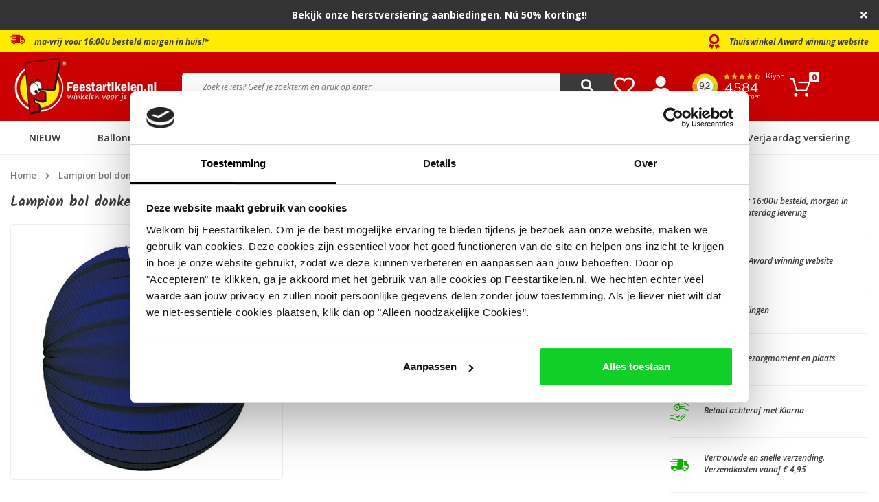

--- FILE ---
content_type: text/html;charset=utf-8
request_url: https://www.feestartikelen.nl/lampion-bol-donkerblauw-23-cm.html
body_size: 36730
content:
<!DOCTYPE html>
<html lang="nl">
  
  <head>
  
	                                                                                                                                                                                                                                                                                                                                                                                                                                                                                                                                                                                                                                                                                                                                                                                                                                                                                                                                                                                                                                                                                                                                                                                                                                                                                                                                                                                                                                                                                                                                                                                                                                                                                                                                                                                                                                                                                                                                                                                                                                                                                                                                                                                                                                                                                                                                                                                                                                                                                                                                                                                                                                                                                                                                                                                                                                                                                                                                                                                                                                                                                                                                                                                                                                                                                                                                                                                                                                                                                                                                                                                                                                                                                                                                                                                                                                                                                                                                                                                                                                                                                                                                                                            
  

        				

  <script type="text/javascript">
    var page_account_id = undefined;
        
  	function getIP(json) {      
      for (let i = 0; i < window.dataLayer.length; i++) {
        let layer = window.dataLayer[i];
        if (layer.event === 'data_ready') {
          layer.technology.ip_address = json.ip;
        }
      }
  	}
    
    window.dataLayer = window.dataLayer || [];
    window.dataLayer.push({ page: null }); 
    window.dataLayer.push({
      "event": "data_ready",
        "user":{
          "user_id": page_account_id
        },
        "page":{
          "page_type": "product_detail"
        },
        "technology":{
          "platform": "web",
          "ip_address": ""
        }
    });
  </script>

	<script type="application/javascript" src="https://api.ipify.org?format=jsonp&callback=getIP"></script>

  
  <!-- Google Tag Manager -->
<script>(function(w,d,s,l,i){w[l]=w[l]||[];w[l].push({'gtm.start':
new Date().getTime(),event:'gtm.js'});var f=d.getElementsByTagName(s)[0],
j=d.createElement(s),dl=l!='dataLayer'?'&l='+l:'';j.async=true;j.src=
'https://www.googletagmanager.com/gtm.js?id='+i+dl;f.parentNode.insertBefore(j,f);
})(window,document,'script','dataLayer','GTM-F39K8');</script>
<!-- End Google Tag Manager -->  
<!--   Blocks head -->
      <meta charset="utf-8"/>
<!-- [START] 'blocks/head.rain' -->
<!--

  (c) 2008-2025 Lightspeed Netherlands B.V.
  http://www.lightspeedhq.com
  Generated: 18-11-2025 @ 09:58:26

-->
<link rel="canonical" href="https://www.feestartikelen.nl/lampion-bol-donkerblauw-23-cm.html"/>
<link rel="alternate" href="https://www.feestartikelen.nl/index.rss" type="application/rss+xml" title="Nieuwe producten"/>
<meta name="robots" content="noodp,noydir"/>
<meta name="google-site-verification" content="n9b47vlz6-geSPX6uGeJ01is8N9mSVV5vZbvRSreiDM"/>
<meta property="og:url" content="https://www.feestartikelen.nl/lampion-bol-donkerblauw-23-cm.html?source=facebook"/>
<meta property="og:site_name" content="Feestartikelen.nl"/>
<meta property="og:title" content="Lampion bol donkerblauw 23cm - vele lampionnen"/>
<meta property="og:description" content="Een bol lampion met een diameter van 23 cm. Kleur donkerblauw. Bestel deze en vele andere prachtige lampionnen in alle kleuren. Supersnel in huis."/>
<meta property="og:image" content="https://cdn.webshopapp.com/shops/257843/files/480865328/globos-lampion-bol-donkerblauw-23-cm.jpg"/>
<script>
</script>
<script src="https://eu1-config.doofinder.com/2.x/2813ce79-7ac1-4029-a62f-493f4c61fcd6.js" async></script>
</script>
<script>
(function() {
    // Define constants
    const BRAND_SUFFIX = " - Feestartikelen.nl";
    const MAX_LENGTH = 60;

    // Function to optimize the title
    function optimizeTitle() {
        // Get the title element
        const titleElement = document.querySelector('title');
        if (!titleElement) return;
        
        // Get current title text
        const currentTitle = titleElement.textContent;
        console.log("Original title:", currentTitle, "Length:", currentTitle.length);
        
        // Check if title contains suffix and exceeds max length
        if (currentTitle.includes(BRAND_SUFFIX) && currentTitle.length > MAX_LENGTH) {
            // Create new title without the suffix
            const newTitle = currentTitle.replace(BRAND_SUFFIX, '');
            
            // Update the title element
            titleElement.textContent = newTitle;
            console.log("Updated title:", newTitle, "Length:", newTitle.length);
        }
    }

    // Function to observe title changes (for dynamically updated titles)
    function observeTitleChanges() {
        // Set up mutation observer for the head element
        const observer = new MutationObserver(function(mutations) {
            mutations.forEach(function(mutation) {
                // Check if title was added or modified
                if (mutation.type === 'childList' || 
                      (mutation.type === 'characterData' && mutation.target.parentNode.nodeName === 'TITLE')) {
                    optimizeTitle();
                }
            });
        });
        
        // Start observing the document head for title changes
        observer.observe(document.head, {
            childList: true,
            subtree: true,
            characterData: true
        });
    }

    // Execute optimization immediately
    optimizeTitle();
    
    // Also run when DOM is fully loaded
    if (document.readyState !== 'complete') {
        window.addEventListener('load', optimizeTitle);
    }
    
    // Set up observer for dynamic title changes
    observeTitleChanges();
    
    // For single-page applications, rerun when the URL changes
    window.addEventListener('popstate', function() {
        // Wait a short time to allow the title to update
        setTimeout(optimizeTitle, 50);
    });
})();
</script>
<script>
<meta http-equiv="Content-Security-Policy" content="
        default-src 'self';
        script-src 'self' 'unsafe-inline' 'unsafe-eval'
                https://cdn.webshopapp.com
                https://www.googletagmanager.com
                https://www.clarity.ms
                https://bat.bing.com
                https://connect.facebook.net
                https://www.google-analytics.com
                https://www.googleoptimize.com
                https://cdnjs.cloudflare.com
                https://ajax.googleapis.com
                https://sdk.beeketing.com
                https://consent.cookiebot.com
                https://consentcdn.cookiebot.com
                https://lightspeed.multisafepay.com
                https://prism.app-us1.com
                https://trackcmp.net
                https://diffuser-cdn.app-us1.com
                https://api.ipify.org
                https://eu1-config.doofinder.com
                https://www.clickcease.com
                https://monitor.clickcease.com;
        style-src 'self' 'unsafe-inline'
                https://cdn.webshopapp.com
                https://fonts.googleapis.com
                https://sdk.beeketing.com
                https://cdnjs.cloudflare.com;
        img-src 'self' data:
                https://cdn.webshopapp.com
                https://bat.bing.com
                https://www.facebook.com
                https://imgsct.cookiebot.com
                https://monitor.clickcease.com
                https://www.google-analytics.com
                https://stats.g.doubleclick.net
                https://kiyoh-lightspeed.interactivated.me
                https://kiyoh.com;
        font-src 'self'
                https://fonts.gstatic.com
                https://cdn.webshopapp.com
                https://cdnjs.cloudflare.com;
        connect-src 'self'
                https://www.google-analytics.com
                https://stats.g.doubleclick.net
                https://sdk.beeketing.com
                https://bat.bing.com
                https://api.ipify.org
                https://prism.app-us1.com;
        frame-src 'self'
                https://www.googletagmanager.com
                https://consentcdn.cookiebot.com
                https://sdk.beeketing.com
                https://www.youtube.com;
        object-src 'none';
        base-uri 'self';
        form-action 'self' https://lightspeed.multisafepay.com;
        upgrade-insecure-requests;
">
</script>
<script>
  // Function to add x-default hreflang tag pointing to nl-nl version
    (function() {
        // Get the current page URL
        const currentPath = window.location.pathname;
        
        // Create the x-default link element
        const xDefaultLink = document.createElement('link');
        xDefaultLink.rel = 'alternate';
        xDefaultLink.hreflang = 'x-default';
        
        // Set the href to the nl-nl version (your main domain) of the current page
        xDefaultLink.href = 'https://www.feestartikelen.nl' + currentPath;
        
        // Add the link to the document head
        document.head.appendChild(xDefaultLink);
    })();
</script>
<script>
document.addEventListener('DOMContentLoaded', function() {
        // Check if this is a product detail page (which you want to skip)
        // Most reliable method: Check for #productpage element which is unique to PDPs
        if (document.querySelector('#productpage') !== null) return;
        
        // Find product elements on the page
        const productElements = document.querySelectorAll('.product');
        
        // Skip if we have no products on the page
        if (productElements.length === 0) return;
        
        // Find the last script in the head with application/ld+json type
        const existingLdJsonScripts = document.querySelectorAll('script[type="application/ld+json"]');
        
        // If no existing scripts, append to head
        if (existingLdJsonScripts.length === 0) {
                appendStructuredData();
                return;
        }
        
        // Find the last script in the existing LD+JSON scripts
        const lastExistingScript = existingLdJsonScripts[existingLdJsonScripts.length - 1];
        
        // Collect page metadata
        const pageTitle = document.querySelector('h1')?.textContent || 'Product Collection';
        const pageUrl = window.location.href;
        
        // Create Product Collection Schema
        const productCollectionSchema = {
                "@context": "https://schema.org",
                "@type": "ProductCollection",
                "name": pageTitle,
                "description": document.querySelector('.collection-content .description')?.textContent || pageTitle,
                "url": pageUrl
        };
        
        // Create Product Schemas
        const productSchemas = Array.from(productElements).map(productEl => {
                const productData = productEl.dataset.object ? JSON.parse(productEl.dataset.object) : null;
                if (!productData) return null;
                
                // Get product image
                let imageUrl = null;
                
                // From analyzing the HTML, we can see the product data structure stores image as an ID,
                // but the actual image URL is in the img element within the product
                // First try to find the image in the div.image-overlay
                const overlayImgElement = productEl.querySelector('.image-overlay img');
                if (overlayImgElement && overlayImgElement.src) {
                      imageUrl = overlayImgElement.src;
                      
                      // Replace thumbnail size with full size by removing size constraints
                      // Current format: https://cdn.webshopapp.com/shops/257843/files/468345583/300x300x2/t-shirt-super-40-one-size.jpg
                      // We want: https://cdn.webshopapp.com/shops/257843/files/468345583/t-shirt-super-40-one-size.jpg
                      imageUrl = imageUrl.replace(/\/\d+x\d+x\d+\//, '/');
                } else {
                      // Fallback to any img in the product element
                      const imgElement = productEl.querySelector('img');
                      if (imgElement && imgElement.src) {
                          imageUrl = imgElement.src;
                          imageUrl = imageUrl.replace(/\/\d+x\d+x\d+\//, '/');
                      }
                }
                
                // Make sure the image URL is absolute
                if (imageUrl && !imageUrl.startsWith('http')) {
                      // If it's a relative URL, convert to absolute
                      if (imageUrl.startsWith('/')) {
                          // Domain relative path
                          imageUrl = window.location.origin + imageUrl;
                      } else {
                          // Path relative to current URL
                          const urlPath = window.location.pathname.substring(0, window.location.pathname.lastIndexOf('/') + 1);
                          imageUrl = window.location.origin + urlPath + imageUrl;
                      }
                }
                
                return {
                      "@context": "https://schema.org",
                      "@type": "Product",
                      "name": productData.title,
                      "description": productData.description || '',
                      "sku": productData.sku,
                      "image": imageUrl,
                      "offers": {
                          "@type": "Offer",
                          "priceCurrency": "EUR",
                          "price": productData.price.price,
                          "availability": productData.available ? "https://schema.org/InStock" : "https://schema.org/OutOfStock",
                          "url": `https://www.feestartikelen.nl/${productData.url}`
                      }
                };
        }).filter(Boolean);
        
        // Create script tag for Product Collection
        const collectionScriptTag = document.createElement('script');
        collectionScriptTag.type = 'application/ld+json';
        collectionScriptTag.textContent = JSON.stringify(productCollectionSchema);
        
        // Create script tag for Products
        const productsScriptTag = document.createElement('script');
        productsScriptTag.type = 'application/ld+json';
        productsScriptTag.textContent = JSON.stringify(productSchemas);
        
        // Insert after the last existing LD+JSON script
        if (lastExistingScript.parentNode) {
                lastExistingScript.parentNode.insertBefore(productsScriptTag, lastExistingScript.nextSibling);
                lastExistingScript.parentNode.insertBefore(collectionScriptTag, productsScriptTag.nextSibling);
        } else {
                // Fallback to appending to head if something goes wrong
                appendStructuredData();
        }
        
        function appendStructuredData() {
                document.head.appendChild(collectionScriptTag);
                document.head.appendChild(productsScriptTag);
        }
});
</script>
<script>
document.addEventListener('DOMContentLoaded', function() {
        // Skip homepage
        if (window.location.pathname === '/' || window.location.pathname === '') {
                console.log("Skipping homepage - no schema added by this script.");
                return;
        }

        // Skip if URL ends with .html
        if (window.location.pathname.endsWith('.html')) return;

        // Collect page metadata
        const pageTitle = document.querySelector('title')?.textContent || '';
        const pageDescription = document.querySelector('meta[name="description"]')?.getAttribute('content') || '';
        const pageUrl = window.location.href;
        
        // Determine page type
        const productElements = document.querySelectorAll('.product');
        const subcategoryElements = document.querySelectorAll('.categories .category');
        
        // Variable to store schema type
        let schemaType = 'WebPage';
        let mainEntity = null;

        // Decide schema type
        if (productElements.length > 0) {
                // Product listing page
                schemaType = 'CollectionPage';
                mainEntity = {
                      "@type": "ProductCollection",
                      "name": pageTitle,
                      "numberOfItems": productElements.length
                };

                // Create CollectionPage schema
                const collectionPageSchema = {
                      "@context": "https://schema.org",
                      "@type": "CollectionPage",
                      "name": pageTitle,
                      "description": pageDescription,
                      "url": pageUrl,
                      "mainEntity": mainEntity
                };

                // Create script tag for CollectionPage Schema
                const collectionPageScriptTag = document.createElement('script');
                collectionPageScriptTag.type = 'application/ld+json';
                collectionPageScriptTag.textContent = JSON.stringify(collectionPageSchema);

                // Insert CollectionPage schema
                document.head.appendChild(collectionPageScriptTag);

                return; // Exit after handling product listing page
        } 
        
        // Handle subcategory or other pages
        if (subcategoryElements.length > 0) {
                // Subcategory listing page
                schemaType = 'WebPage';
                mainEntity = {
                      "@type": "WebPageElement",
                      "name": "Subcategory Listing",
                      "description": `Subcategories for ${pageTitle}`,
                      "numberOfSubcategories": subcategoryElements.length
                };
        }
        
        // Create WebPage schema
        let webPageSchema = {
                "@context": "https://schema.org",
                "@type": schemaType,
                "name": pageTitle,
                "description": pageDescription,
                "url": pageUrl
        };
        
        // Add main entity if exists
        if (mainEntity) {
                webPageSchema.mainEntity = mainEntity;
        }
        
        // Try to extract breadcrumb from existing scripts
        const existingBreadcrumbScript = Array.from(document.querySelectorAll('script[type="application/ld+json"]'))
                .find(script => {
                      try {
                          const data = JSON.parse(script.textContent);
                          return data['@type'] === 'BreadcrumbList';
                      } catch {
                          return false;
                      }
                });
        
        // If breadcrumb exists, add it to the schema
        if (existingBreadcrumbScript) {
                try {
                      const breadcrumbData = JSON.parse(existingBreadcrumbScript.textContent);
                      webPageSchema.breadcrumb = breadcrumbData;
                } catch {}
        }
        
        // Create script tag for WebPage Schema
        const webPageScriptTag = document.createElement('script');
        webPageScriptTag.type = 'application/ld+json';
        webPageScriptTag.textContent = JSON.stringify(webPageSchema);

        // Insert WebPage schema
        document.head.appendChild(webPageScriptTag);
});
</script>
<script>
document.addEventListener('DOMContentLoaded', function() {
        // Check if this is a product detail page (which you want to skip)
        // Updated logic: Check for #productpage element which is unique to product detail pages
        if (document.querySelector('#productpage') !== null) return;
        
        // Find product elements on the page
        const productElements = document.querySelectorAll('.product');
        
        // Skip if we have no products on the page
        if (productElements.length === 0) return;
        
        // Collect page metadata
        const pageTitle = document.querySelector('h1')?.textContent || 'Product Collection';
        const pageUrl = window.location.href;
        
        // Create ItemList Schema
        const itemListSchema = {
                "@context": "https://schema.org",
                "@type": "ItemList",
                "name": pageTitle,
                "description": document.querySelector('.collection-content .description')?.textContent || `Collection of products: ${pageTitle}`,
                "url": pageUrl,
                "numberOfItems": productElements.length,
                "itemListElement": []
        };
        
        // Add each product to the itemListElement array
        Array.from(productElements).forEach((productEl, index) => {
                const productData = productEl.dataset.object ? JSON.parse(productEl.dataset.object) : null;
                if (!productData) return;
                
                // Get proper image URL
                let imageUrl = '';
                
                // First try to find image in overlay (best quality)
                const imgElement = productEl.querySelector('.image-overlay img');
                if (imgElement && imgElement.src) {
                      imageUrl = imgElement.src;
                      // Replace thumbnail size with full size by removing size constraints
                      imageUrl = imageUrl.replace(/\/\d+x\d+x\d+\//, '/');
                } 
                // If not found, try any other img in the product element
                else if (productEl.querySelector('img')) {
                      imageUrl = productEl.querySelector('img').src;
                      imageUrl = imageUrl.replace(/\/\d+x\d+x\d+\//, '/');
                }
                // If still not found, construct URL from domain and product ID if available
                else if (productData.image) {
                      imageUrl = `https://cdn.webshopapp.com/shops/257843/files/${productData.image}/image.jpg`;
                }
                
                // Make sure the image URL is absolute
                if (imageUrl && !imageUrl.startsWith('http')) {
                      // If it's a relative URL, convert to absolute
                      if (imageUrl.startsWith('/')) {
                          // Domain relative path
                          imageUrl = window.location.origin + imageUrl;
                      } else {
                          // Path relative to current URL
                          const urlPath = window.location.pathname.substring(0, window.location.pathname.lastIndexOf('/') + 1);
                          imageUrl = window.location.origin + urlPath + imageUrl;
                      }
                }
                
                // Create ListItem schema for each product
                const listItem = {
                      "@type": "ListItem",
                      "position": index + 1,
                      "item": {
                          "@type": "Product",
                          "name": productData.title,
                          "description": productData.description || '',
                          "sku": productData.sku,
                          "url": `https://www.feestartikelen.nl/${productData.url}`,
                          "image": imageUrl,
                          "offers": {
                              "@type": "Offer",
                              "priceCurrency": "EUR",
                              "price": productData.price.price,
                              "availability": productData.available ? "https://schema.org/InStock" : "https://schema.org/OutOfStock",
                              "url": `https://www.feestartikelen.nl/${productData.url}`
                          }
                      }
                };
                
                itemListSchema.itemListElement.push(listItem);
        });
        
        // Create script tag for ItemList
        const scriptTag = document.createElement('script');
        scriptTag.type = 'application/ld+json';
        scriptTag.textContent = JSON.stringify(itemListSchema);
        
        // Find existing LD+JSON scripts
        const existingLdJsonScripts = document.querySelectorAll('script[type="application/ld+json"]');
        
        // Insert script appropriately
        if (existingLdJsonScripts.length > 0) {
                // Add after the last existing LD+JSON script
                const lastExistingScript = existingLdJsonScripts[existingLdJsonScripts.length - 1];
                if (lastExistingScript.parentNode) {
                      lastExistingScript.parentNode.insertBefore(scriptTag, lastExistingScript.nextSibling);
                } else {
                      document.head.appendChild(scriptTag);
                }
        } else {
                // No existing scripts, append to head
                document.head.appendChild(scriptTag);
        }
        
        // For debugging
        console.log('ItemList structured data added with', productElements.length, 'products');
});
</script>
<script>
(function() {
        // Functie om direct URL-gebaseerde detectie te doen
        function isProductPageByUrl() {
                var path = window.location.pathname;
                return path.endsWith('.html') && 
                         !path.includes('/blog/') && 
                         !path.includes('/service/') &&
                         !path.includes('/page/');
        }
        
        // Gebruik direct de URL-gebaseerde detectie
        var isProduct = isProductPageByUrl();
        
        // 1. Stel og:type in op basis van paginatype
        var ogType = document.querySelector('meta[property="og:type"]');
        if (!ogType) {
                ogType = document.createElement('meta');
                ogType.setAttribute('property', 'og:type');
                ogType.setAttribute('content', isProduct ? 'product' : 'website');
                document.head.appendChild(ogType);
        } else {
                ogType.setAttribute('content', isProduct ? 'product' : 'website');
        }
        
        // 2. Fix og:url om overeen te komen met canonical URL
        var canonical = document.querySelector('link[rel="canonical"]');
        if (canonical) {
                var canonicalUrl = canonical.getAttribute('href');
                
                var ogUrl = document.querySelector('meta[property="og:url"]');
                if (ogUrl) {
                      ogUrl.setAttribute('content', canonicalUrl);
                } else {
                      ogUrl = document.createElement('meta');
                      ogUrl.setAttribute('property', 'og:url');
                      ogUrl.setAttribute('content', canonicalUrl);
                      document.head.appendChild(ogUrl);
                }
        }
        
        // 3. Fix og:image voor ALLE paginatypes, niet alleen non-product pagina's
        var ogImage = document.querySelector('meta[property="og:image"]');
        var hasValidOgImage = ogImage && ogImage.getAttribute('content') && ogImage.getAttribute('content').trim() !== '';
        
        if (!hasValidOgImage) {
                // Probeer eerst direct voor sneller resultaat (zonder te wachten op DOMContentLoaded)
                var imgSrc = findFirstImage() || findStructuredDataImage();
                if (imgSrc) {
                      setOgImage(imgSrc, ogImage);
                } else {
                      // Als we geen afbeelding konden vinden, wacht tot de DOM geladen is en probeer opnieuw
                      document.addEventListener('DOMContentLoaded', function() {
                          imgSrc = findFirstImage() || findStructuredDataImage();
                          if (imgSrc) {
                              setOgImage(imgSrc, ogImage);
                          } else {
                              console.log('[OG Fix] Geen geschikte afbeelding gevonden voor og:image');
                          }
                      });
                }
        }
        
        // Functie om afbeelding uit structured data te vinden
        function findStructuredDataImage() {
                var scriptTags = document.querySelectorAll('script[type="application/ld+json"]');
                for (var i = 0; i < scriptTags.length; i++) {
                      try {
                          var jsonData = JSON.parse(scriptTags[i].textContent);
                          
                          // Controleer of we een array of een single object hebben
                          var dataArray = Array.isArray(jsonData) ? jsonData : [jsonData];
                          
                          // Loop door de data items
                          for (var j = 0; j < dataArray.length; j++) {
                              var data = dataArray[j];
                              
                              // Zoek naar product afbeeldingen
                              if (data && data["@type"] === "Product" && data.image) {
                                  return data.image;
                              }
                              
                              // Zoek naar ItemList afbeeldingen
                              if (data && data["@type"] === "ItemList" && data.itemListElement && data.itemListElement.length > 0) {
                                  for (var k = 0; k < data.itemListElement.length; k++) {
                                      var item = data.itemListElement[k];
                                      if (item.item && item.item.image) {
                                          // Als de afbeelding een ID is, converteer naar URL
                                          var imgId = item.item.image;
                                          if (typeof imgId === 'number') {
                                              return 'https://cdn.webshopapp.com/shops/257843/files/' + imgId + '/800x800x2/image.jpg';
                                          }
                                          return item.item.image;
                                      }
                                  }
                              }
                              
                              // Zoek naar ProductCollection afbeeldingen
                              if (data && data["@type"] === "ProductCollection" && data.image) {
                                  return data.image;
                              }
                          }
                      } catch (e) {
                          console.log('[OG Fix] Error bij het parsen van JSON-LD:', e);
                      }
                }
                return null;
        }
        
        // Helper functie om og:image in te stellen
        function setOgImage(imgSrc, ogImage) {
                // Controleer of het een relatieve URL is en maak absoluut indien nodig
                if (!imgSrc.match(/^https?:\/\//i)) {
                      var baseUrl = window.location.protocol + '//' + window.location.host;
                      imgSrc = imgSrc.startsWith('/') ? baseUrl + imgSrc : baseUrl + '/' + imgSrc;
                }
                
                // Vervang thumbnail afmetingen door grotere afmetingen indien mogelijk
                imgSrc = imgSrc.replace(/\/\d+x\d+x\d+\//, '/1200x1200x2/');
                
                if (ogImage) {
                      ogImage.setAttribute('content', imgSrc);
                } else {
                      ogImage = document.createElement('meta');
                      ogImage.setAttribute('property', 'og:image');
                      ogImage.setAttribute('content', imgSrc);
                      document.head.appendChild(ogImage);
                }
                
                // Voeg ook og:image:width en og:image:height toe
                ensureOgImageDimensions(1200, 1200);
                
                console.log('[OG Fix] og:image ingesteld op: ' + imgSrc);
        }
        
        // Helper functie om og:image dimensies toe te voegen
        function ensureOgImageDimensions(width, height) {
                // Voeg og:image:width toe
                var ogImageWidth = document.querySelector('meta[property="og:image:width"]');
                if (!ogImageWidth) {
                      ogImageWidth = document.createElement('meta');
                      ogImageWidth.setAttribute('property', 'og:image:width');
                      ogImageWidth.setAttribute('content', width.toString());
                      document.head.appendChild(ogImageWidth);
                } else {
                      ogImageWidth.setAttribute('content', width.toString());
                }
                
                // Voeg og:image:height toe
                var ogImageHeight = document.querySelector('meta[property="og:image:height"]');
                if (!ogImageHeight) {
                      ogImageHeight = document.createElement('meta');
                      ogImageHeight.setAttribute('property', 'og:image:height');
                      ogImageHeight.setAttribute('content', height.toString());
                      document.head.appendChild(ogImageHeight);
                } else {
                      ogImageHeight.setAttribute('content', height.toString());
                }
        }
        
        // Functie om de eerste bruikbare afbeelding te vinden op een pagina
        function findFirstImage() {
                // Detecteren of het een catalog pagina is met subcategorieën
                var isCatalogPage = document.querySelector('.page-container.catalog') !== null || 
                                      document.querySelector('.category-area') !== null;
                
                // Detecteren of het een product listing pagina (PLP) is
                var isProductListingPage = document.querySelector('.page-container.collection') !== null || 
                                             document.querySelector('.products-area') !== null ||
                                             document.querySelector('.collection-product-row') !== null;
                
                // Probeer eerst de collection-content afbeelding (bovenste header afbeelding)
                var collectionImage = document.querySelector('.collection-content .image img');
                if (collectionImage && collectionImage.getAttribute('src') && !isLazyLoadingPlaceholder(collectionImage)) {
                      return collectionImage.getAttribute('src');
                }
                
                if (isCatalogPage) {
                      // Zoek de eerste afbeelding in een subcategorie banner
                      return findFirstCategoryImage();
                } else if (isProductListingPage) {
                      // Zoek de eerste product afbeelding
                      return findFirstProductImage();
                }
                
                // Fallback: probeer beide methoden als automatische detectie niet werkt
                var imgSrc = findFirstCategoryImage() || findFirstProductImage();
                
                // Extra Feestartikelen.nl-specifieke fallback: zoek binnen content area
                if (!imgSrc) {
                      var contentImg = document.querySelector('.content-area img[src]:not([src*="blank.gif"])');
                      if (contentImg && contentImg.getAttribute('src') && !isLazyLoadingPlaceholder(contentImg)) {
                          imgSrc = contentImg.getAttribute('src');
                      }
                }
                
                // Voor PLP pagina's - probeer direct de eerste product afbeelding te pakken
                if (!imgSrc) {
                      var firstProductImg = document.querySelector('.collection-product-col .image-wrap img');
                      if (firstProductImg && firstProductImg.getAttribute('src') && !isLazyLoadingPlaceholder(firstProductImg)) {
                          imgSrc = firstProductImg.getAttribute('src');
                      }
                }
                
                return imgSrc;
        }
        
        // Functie om de eerste subcategorie afbeelding te vinden
        function findFirstCategoryImage() {
                // Verschillende mogelijke selectors voor subcategorie afbeeldingen
                var selectors = [
                      // Typische subcategorie banners voor Feestartikelen.nl
                      '.category-area .banner img[src]:not([src*="blank.gif"])',
                      '.banner img[src]:not([src*="blank.gif"])',
                      '.category img[src]:not([src*="blank.gif"])',
                      '.category-banner img[src]:not([src*="blank.gif"])',
                      '.subcategories img[src]:not([src*="blank.gif"])',
                      
                      // Fallback voor andere structuren
                      '.catalog-item img[src]:not([src*="blank.gif"])',
                      '.category-grid img[src]:not([src*="blank.gif"])',
                      '.category-list img[src]:not([src*="blank.gif"])'
                ];
                
                // Probeer elke selector tot we een geldige afbeelding vinden
                for (var i = 0; i < selectors.length; i++) {
                      var img = document.querySelector(selectors[i]);
                      if (img && img.getAttribute('src') && !isLazyLoadingPlaceholder(img)) {
                          return img.getAttribute('src');
                      }
                }
                
                // Geen afbeelding gevonden met de basisselectors, probeer data-src attributen
                var lazyImg = document.querySelector('.category-area img[data-src]:not([data-src*="blank.gif"])');
                if (lazyImg && lazyImg.getAttribute('data-src')) {
                      return lazyImg.getAttribute('data-src');
                }
                
                return null;
        }
        
        // Functie om de eerste productafbeelding te vinden
        function findFirstProductImage() {
                // Vind het eerste productitem in de lijst
                var firstItem = document.querySelector('.products-area .item.is_grid, .products-listing .product-item, .collection-product-col');
                if (!firstItem) return null;
                
                // 1. Probeer eerst de s-img (primaire) afbeelding binnen het eerste item
                var sImg = firstItem.querySelector('.s-img img, .product-image img, .image-wrap img');
                if (sImg && sImg.getAttribute('src') && !isLazyLoadingPlaceholder(sImg)) {
                      return sImg.getAttribute('src');
                }
                
                // 2. Probeer daarna de m-img afbeelding binnen picture element
                var mImgInPicture = firstItem.querySelector('.m-img picture img, .product-thumbnail picture img');
                if (mImgInPicture && mImgInPicture.getAttribute('src') && !isLazyLoadingPlaceholder(mImgInPicture)) {
                      return mImgInPicture.getAttribute('src');
                }
                
                // 3. Probeer direct m-img afbeelding
                var mImg = firstItem.querySelector('.m-img img, .product-thumbnail img');
                if (mImg && mImg.getAttribute('src') && !isLazyLoadingPlaceholder(mImg)) {
                      return mImg.getAttribute('src');
                }
                
                // 4. Probeer data-src attribuut voor lazy-loaded afbeeldingen die nog niet geladen zijn
                var lazyImg = firstItem.querySelector('img[data-src]');
                if (lazyImg && lazyImg.getAttribute('data-src') && !lazyImg.getAttribute('data-src').includes('blank.gif')) {
                      return lazyImg.getAttribute('data-src');
                }
                
                // 5. Probeer data-org-src attribuut (soms gebruikt voor lazy loading)
                var orgSrcImg = firstItem.querySelector('img[data-org-src]');
                if (orgSrcImg && orgSrcImg.getAttribute('data-org-src') && !orgSrcImg.getAttribute('data-org-src').includes('blank.gif')) {
                      return orgSrcImg.getAttribute('data-org-src');
                }
                
                // 6. Als laatste optie, doorzoek alle img elementen in het eerste item
                var allImages = firstItem.querySelectorAll('img');
                for (var i = 0; i < allImages.length; i++) {
                      if (allImages[i].getAttribute('src') && !isLazyLoadingPlaceholder(allImages[i])) {
                          return allImages[i].getAttribute('src');
                      }
                }
                
                return null;
        }
        
        // Controleren of een afbeelding een lazy-loading placeholder is
        function isLazyLoadingPlaceholder(imgElement) {
                if (!imgElement || !imgElement.getAttribute('src')) return true;
                
                var src = imgElement.getAttribute('src');
                
                // Controleer verschillende vormen van placeholders
                return src.includes('blank.gif') || 
                         src.includes('placeholder') || 
                         src.includes('loading.gif') || 
                         src.endsWith('transparent.png') ||
                         src.includes('assets/blank.gif') ||
                         src.includes('no-image.jpg') ||
                         src.includes('no-photo.jpg') ||
                         src === '[data-uri]';
        }
        
        // Voeg extra OpenGraph meta tags toe voor betere social media sharing
        function addSocialMetaTags() {
                // Voeg og:site_name toe voor feestartikelen.nl
                var ogSiteName = document.querySelector('meta[property="og:site_name"]');
                if (!ogSiteName) {
                      ogSiteName = document.createElement('meta');
                      ogSiteName.setAttribute('property', 'og:site_name');
                      ogSiteName.setAttribute('content', 'Feestartikelen.nl');
                      document.head.appendChild(ogSiteName);
                }
                
                // Voeg og:locale toe
                var ogLocale = document.querySelector('meta[property="og:locale"]');
                if (!ogLocale) {
                      ogLocale = document.createElement('meta');
                      ogLocale.setAttribute('property', 'og:locale');
                      ogLocale.setAttribute('content', 'nl_NL');
                      document.head.appendChild(ogLocale);
                }
                
                // Voeg og:title toe als die niet bestaat
                var ogTitle = document.querySelector('meta[property="og:title"]');
                if (!ogTitle) {
                      var pageTitle = document.querySelector('h1') || document.querySelector('title');
                      if (pageTitle) {
                          ogTitle = document.createElement('meta');
                          ogTitle.setAttribute('property', 'og:title');
                          ogTitle.setAttribute('content', pageTitle.textContent || pageTitle.innerText);
                          document.head.appendChild(ogTitle);
                      }
                }
                
                // Voeg og:description toe als die niet bestaat
                var ogDescription = document.querySelector('meta[property="og:description"]');
                if (!ogDescription) {
                      var pageDescription = document.querySelector('.collection-content .description') || 
                                           document.querySelector('meta[name="description"]');
                      if (pageDescription) {
                          ogDescription = document.createElement('meta');
                          ogDescription.setAttribute('property', 'og:description');
                          ogDescription.setAttribute('content', pageDescription.textContent || pageDescription.content || '');
                          document.head.appendChild(ogDescription);
                      }
                }
        }
        
        // Voer de extra functie uit om sociale metatags toe te voegen
        addSocialMetaTags();
        
        console.log('[OG Fix] Pagina gedetecteerd als: ' + (isProduct ? 'product' : 'website') + ' op Feestartikelen.nl');
})();
</script>
<script>
// Category Page Validation Script
// Detects invalid paginated pages and applies SEO protection
(function() {
        'use strict';
        
        // Extract current page number from URL
        function getCurrentPageNumber() {
                const urlPath = window.location.pathname;
                const pageMatch = urlPath.match(/\/page(\d+)\.html$/);
                return pageMatch ? parseInt(pageMatch[1], 10) : 1;
        }
        
        // Check if current page number exists in pagination links
        function validatePageExistence(currentPage) {
                const paginationSelectors = [
                      '.pagination a',
                      '.page-numbers a', 
                      '.pager a',
                      'a[href*="/page"]',
                      '.category-pagination a'
                ];
                
                let paginationLinks = [];
                
                // Try different selectors to find pagination
                for (const selector of paginationSelectors) {
                      const links = document.querySelectorAll(selector);
                      if (links.length > 0) {
                          paginationLinks = Array.from(links);
                          break;
                      }
                }
                
                if (paginationLinks.length === 0) {
                      // No pagination found - if we're on page > 1, it's likely invalid
                      return currentPage === 1;
                }
                
                // Extract page numbers from pagination links
                const pageNumbers = new Set();
                pageNumbers.add(1); // Page 1 always exists
                
                paginationLinks.forEach(link => {
                      const href = link.getAttribute('href');
                      const text = link.textContent.trim();
                      
                      if (href) {
                          const match = href.match(/\/page(\d+)\.html/);
                          if (match) {
                              pageNumbers.add(parseInt(match[1], 10));
                          }
                      }
                      
                      // Also check link text for page numbers (like "2", "3", etc.)
                      if (text && /^\d+$/.test(text)) {
                          pageNumbers.add(parseInt(text, 10));
                      }
                });
                
                // Page is valid ONLY if it exists in the pagination links
                return pageNumbers.has(currentPage);
        }
        
        // Apply SEO protection for invalid pages
        function applyInvalidPageProtection() {
                // Add noindex, nofollow meta tag
                const noIndexMeta = document.createElement('meta');
                noIndexMeta.name = 'robots';
                noIndexMeta.content = 'noindex, nofollow';
                document.head.appendChild(noIndexMeta);
                
                // Set canonical to first page (without /pageX.html)
                const firstPageUrl = getFirstPageUrl();
                setCanonicalUrl(firstPageUrl);
                
                // Set 404-like status (for analytics/monitoring)
                if (window.gtag) {
                      gtag('event', 'page_view', {
                          'custom_parameter': 'invalid_pagination_page'
                      });
                }
                
                // Add a data attribute for debugging
                document.documentElement.setAttribute('data-invalid-page', 'true');
                
                console.warn('Invalid pagination page detected. SEO protection applied.');
        }
        
        // Apply valid page optimization
        function applyValidPageOptimization(currentPage) {
                // Set canonical to current page URL (self-referencing)
                const currentUrl = window.location.href;
                setCanonicalUrl(currentUrl);
                
                // Add page number to title if not already present
                const title = document.title;
                if (currentPage > 1 && !title.includes(`Pagina ${currentPage}`) && !title.includes(`Page ${currentPage}`)) {
                      document.title = `${title} - Pagina ${currentPage}`;
                }
                
                console.log(`Valid pagination page ${currentPage} confirmed.`);
        }
        
        // Get first page URL (remove /pageX.html)
        function getFirstPageUrl() {
                const currentUrl = window.location.href;
                return currentUrl.replace(/\/page\d+\.html$/, '/');
        }
        
        // Set canonical URL
        function setCanonicalUrl(url) {
                // Remove any existing canonical tags
                const existingCanonical = document.querySelector('link[rel="canonical"]');
                if (existingCanonical) {
                      existingCanonical.remove();
                }
                
                // Add new canonical tag
                const canonical = document.createElement('link');
                canonical.rel = 'canonical';
                canonical.href = url;
                document.head.appendChild(canonical);
        }
        
        // Main execution
        function init() {
                // Only run on category pages with pagination
                if (!window.location.pathname.includes('/page') && !document.querySelector('.pagination, .page-numbers, .pager')) {
                      return;
                }
                
                const currentPage = getCurrentPageNumber();
                
                // Wait for DOM to be fully loaded
                if (document.readyState === 'loading') {
                      document.addEventListener('DOMContentLoaded', function() {
                          setTimeout(() => executeValidation(currentPage), 100);
                      });
                } else {
                      setTimeout(() => executeValidation(currentPage), 100);
                }
        }
        
        function executeValidation(currentPage) {
                const isValidPage = validatePageExistence(currentPage);
                
                if (isValidPage) {
                      applyValidPageOptimization(currentPage);
                } else {
                      applyInvalidPageProtection();
                }
        }
        
        // Initialize the script
        init();
        
})();
</script>
<script>
  if (window.location.href.indexOf('ajaxpage') !== -1) {
        var meta = document.createElement('meta');
        meta.name = 'robots';
        meta.content = 'noindex, nofollow';
        document.head.appendChild(meta);
    }
</script>
<script src="https://app.dmws.plus/shop-assets/257843/dmws-plus-loader.js?id=378335cb9d933980bb1192120609cfc2"></script>
<!--[if lt IE 9]>
<script src="https://cdn.webshopapp.com/assets/html5shiv.js?2025-02-20"></script>
<![endif]-->
<!-- [END] 'blocks/head.rain' -->
    <!--  END Blocks head -->
  <title>Lampion bol donkerblauw 23cm - vele lampionnen - Feestartikelen.nl</title>
  <HTML>
<!-- Anti-flicker snippet (recommended)  -->
<style>.async-hide { opacity: 0 !important} </style>
<script>(function(a,s,y,n,c,h,i,d,e){s.className+=' '+y;h.start=1*new Date;
h.end=i=function(){s.className=s.className.replace(RegExp(' ?'+y),'')};
(a[n]=a[n]||[]).hide=h;setTimeout(function(){i();h.end=null},c);h.timeout=c;
})(window,document.documentElement,'async-hide','dataLayer',2500,
{'OPT-TC23GCR':true});</script>
<!-- End Anti flicker snippet -->  
   
<script>
window.dataLayer.push({
'currentPage': 'pdp'
});
</script>
      
<script src="https://www.googleoptimize.com/optimize.js?id=OPT-TC23GCR"></script>
    
    
  <meta name="description" content="Een bol lampion met een diameter van 23 cm. Kleur donkerblauw. Bestel deze en vele andere prachtige lampionnen in alle kleuren. Supersnel in huis." />
  <meta name="keywords" content="lampion,lampion donkerblauw.lampion blauw" />
  <meta http-equiv="X-UA-Compatible" content="IE=edge,chrome=1">
  <meta name="viewport" content="width=device-width, initial-scale=1.0">
  <meta name="apple-mobile-web-app-capable" content="yes">
  <meta name="apple-mobile-web-app-status-bar-style" content="black">
  <meta property="fb:app_id" content="966242223397117"/>
  <meta name="facebook-domain-verification" content="ybkwlx60wyb3qq96dook8f0d8vfo1l" />
     
    
    <link rel="preconnect" href="https://fonts.googleapis.com">
	<link rel="preconnect" href="https://fonts.gstatic.com" crossorigin>

  <link rel="preload" href="https://fonts.googleapis.com/css2?family=Kalam:ital,wght@0,300;0,400;0,500;0,600;0,700;1,400;1,500;1,600;1,700&family=Open%20Sans:ital,wght@0,200;0,300;0,400;0,500;0,600;0,700;0,800;0,900;1,200;1,300;1,400;1,500;1,600;1,700;1,800;1,900&display=swap" as="style">

  <link rel="preload" href="https://cdn.webshopapp.com/shops/257843/themes/142169/assets/bootstrap-min.css?2025110711451920201014130037" as="style">
  <link rel="preload" href="https://cdn.webshopapp.com/shops/257843/themes/142169/assets/jquery-fancybox-min.css?2025110711451920201014130037" as="style">
  <link rel="preload" href="https://cdn.webshopapp.com/shops/257843/themes/142169/assets/owl-carousel-min.css?2025110711451920201014130037" as="style">
  <link rel="preload" href="https://cdn.webshopapp.com/shops/257843/themes/142169/assets/all.css?2025110711451920201014130037" as="style">
  <link rel="preload" href="https://cdn.webshopapp.com/shops/257843/themes/142169/assets/feestartikelennl.css?2025110711451920201014130037" as="style">
  <link rel="preload" href="https://cdn.webshopapp.com/shops/257843/themes/142169/assets/semantic.css?2025110711451920201014130037" as="style">
  <link rel="preload" href="https://cdn.webshopapp.com/shops/257843/themes/142169/assets/style.css?2025110711451920201014130037" as="style">
  <link rel="preload" href="https://cdn.webshopapp.com/shops/257843/themes/142169/assets/settings.css?2025110711451920201014130037" as="style">
      <link rel="preload" href="https://cdn.webshopapp.com/assets/gui-2-0.css?2025-02-20" as="style">
    <link rel="preload" href="https://cdn.webshopapp.com/assets/gui-responsive-2-0.css?2025-02-20" as="style">
    <link rel="preload" href="https://cdn.webshopapp.com/shops/257843/themes/142169/assets/zipcheck.css?2025110711451920201014130037" as="style">
      <link rel="preload" href="https://cdn.webshopapp.com/shops/257843/themes/142169/assets/custom.css?2025110711451920201014130037" as="style">
    <link rel="preload" href="https://cdn.webshopapp.com/shops/257843/themes/142169/assets/shopmonkey.css?2025110711451920201014130037" as="style">

  <link rel="preload" href="https://cdn.webshopapp.com/assets/jquery-1-9-1.js?2025-02-20" as="script">
  <link rel="preload" href="https://cdn.webshopapp.com/assets/jquery-ui-1-10-1.js?2025-02-20" as="script">
  <link rel="preload" href="//cdnjs.cloudflare.com/ajax/libs/jqueryui-touch-punch/0.2.3/jquery.ui.touch-punch.min.js" as="script">

  <link rel="preload" href="https://cdn.webshopapp.com/shops/257843/themes/142169/assets/jquery-fancybox-min.js?2025110711451920201014130037" as="script">
  <link rel="preload" href="https://cdn.webshopapp.com/shops/257843/themes/142169/assets/owl-carousel-min.js?2025110711451920201014130037" as="script">
  <link rel="preload" href="https://cdn.webshopapp.com/shops/257843/themes/142169/assets/js-cookie.js?2025110711451920201014130037" as="script">
  <link rel="preload" href="https://cdn.webshopapp.com/shops/257843/themes/142169/assets/global.js?2025110711451920201014130037" as="script">
    <link rel="preload" href="https://cdn.webshopapp.com/shops/257843/themes/142169/assets/xxxx.js?2025110711451920201014130037" as="script">
  <link rel="preload" href="https://cdn.webshopapp.com/shops/257843/themes/142169/assets/xxxx.js?2025110711451920201014130037" as="script">
  <link rel="preload" href="https://cdn.webshopapp.com/shops/257843/themes/142169/assets/xxxx.js?2025110711451920201014130037" as="script">

  
  <link rel="shortcut icon" href="https://cdn.webshopapp.com/shops/257843/themes/142169/assets/favicon.ico?20251031122508" type="image/x-icon" />
  <link rel="shortcut icon" href="https://cdn.webshopapp.com/shops/257843/themes/142169/assets/favicon.ico?20251031122508" type="image/x-icon" /> 
  <link rel="stylesheet" href="https://fonts.googleapis.com/css2?family=Kalam:ital,wght@0,300;0,400;0,500;0,600;0,700;1,400;1,500;1,600;1,700&family=Open%20Sans:ital,wght@0,200;0,300;0,400;0,500;0,600;0,700;0,800;0,900;1,200;1,300;1,400;1,500;1,600;1,700;1,800;1,900&display=swap">
  <link rel="stylesheet" href="https://cdn.webshopapp.com/shops/257843/themes/142169/assets/bootstrap-min.css?2025110711451920201014130037" />
  <link rel="stylesheet" href="https://cdn.webshopapp.com/shops/257843/themes/142169/assets/jquery-fancybox-min.css?2025110711451920201014130037" />  
  <link rel="stylesheet" href="https://cdn.webshopapp.com/shops/257843/themes/142169/assets/owl-carousel-min.css?2025110711451920201014130037" />  
  <link rel="stylesheet" href="https://cdn.webshopapp.com/shops/257843/themes/142169/assets/all.css?2025110711451920201014130037" />  
  <link rel="stylesheet" href="https://cdn.webshopapp.com/shops/257843/themes/142169/assets/feestartikelennl.css?2025110711451920201014130037" />  
  <link rel="stylesheet" href="https://cdn.webshopapp.com/shops/257843/themes/142169/assets/semantic.css?2025110711451920201014130037" /> 
  <link rel="stylesheet" href="https://cdn.webshopapp.com/shops/257843/themes/142169/assets/style.css?2025110711451920201014130037" />    
  <link rel="stylesheet" href="https://cdn.webshopapp.com/shops/257843/themes/142169/assets/settings.css?2025110711451920201014130037" />  
      <link rel="stylesheet" href="https://cdn.webshopapp.com/assets/gui-2-0.css?2025-02-20" />
    <link rel="stylesheet" href="https://cdn.webshopapp.com/assets/gui-responsive-2-0.css?2025-02-20" />   
    <link rel="stylesheet" href="https://cdn.webshopapp.com/shops/257843/themes/142169/assets/zipcheck.css?2025110711451920201014130037" />
    <link rel="stylesheet" href="https://cdn.webshopapp.com/shops/257843/themes/142169/assets/custom.css?2025110711451920201014130037" />
    <link rel="stylesheet" href="https://cdn.webshopapp.com/shops/257843/themes/142169/assets/shopmonkey.css?2025110711451920201014130037" />
  <script src="https://cdn.webshopapp.com/assets/jquery-1-9-1.js?2025-02-20"></link>
  <script async src="https://cdn.webshopapp.com/assets/jquery-ui-1-10-1.js?2025-02-20"></script>
  <script src="//cdnjs.cloudflare.com/ajax/libs/jqueryui-touch-punch/0.2.3/jquery.ui.touch-punch.min.js"></script>


    <script type="text/javascript" src="https://cdn.webshopapp.com/shops/257843/themes/142169/assets/jquery-fancybox-min.js?2025110711451920201014130037"></script>
  <script type="text/javascript" src="https://cdn.webshopapp.com/shops/257843/themes/142169/assets/owl-carousel-min.js?2025110711451920201014130037"></script>
  <script type="text/javascript" src="https://cdn.webshopapp.com/shops/257843/themes/142169/assets/js-cookie.js?2025110711451920201014130037"></script>
  
  <script type="text/javascript" src="https://cdn.webshopapp.com/shops/257843/themes/142169/assets/global.js?2025110711451920201014130037"></script>
   
	<script type="text/javascript" src="https://cdn.webshopapp.com/shops/257843/themes/142169/assets/bootstrap-min.js?2025110711451920201014130037"></script>
  <script type="text/javascript" src="https://cdn.webshopapp.com/shops/257843/themes/142169/assets/semantic.js?2025110711451920201014130037"></script>
  <script type="text/javascript" src="https://cdn.webshopapp.com/shops/257843/themes/142169/assets/moment.js?2025110711451920201014130037"></script>
  <script type="text/javascript" src="https://cdn.webshopapp.com/shops/257843/themes/142169/assets/jcarousel.js?2025110711451920201014130037"></script>
      <script type="text/javascript" src="https://cdn.webshopapp.com/assets/gui.js?2025-02-20"></script>
  <script type="text/javascript" src="https://cdn.webshopapp.com/assets/gui-responsive-2-0.js?2025-02-20"></script>
    <script src="https://ajax.googleapis.com/ajax/libs/webfont/1.6.26/webfont.js"></script>
  

  <!--[if lt IE 9]>
  <link rel="stylesheet" href="https://cdn.webshopapp.com/shops/257843/themes/142169/assets/style-ie.css?2025110711451920201014130037" />
  <![endif]-->
</head>  <body>
    <script type="application/ld+json">
[
			{
    "@context": "http://schema.org",
    "@type": "BreadcrumbList",
    "itemListElement":
    [
      {
        "@type": "ListItem",
        "position": 1,
        "item": {
        	"@id": "https://www.feestartikelen.nl/",
        	"name": "Home"
        }
      },
    	    	{
    		"@type": "ListItem",
     		"position": 2,
     		"item":	{
      		"@id": "https://www.feestartikelen.nl/lampion-bol-donkerblauw-23-cm.html",
      		"name": "Lampion bol donkerblauw 23 cm"
    		}
    	}    	    ]
  }
      
      ,{
    "@context": "http://schema.org",
    "@type": "Product", 
    "name": "Globos Lampion bol donkerblauw 23 cm",
    "url": "https://www.feestartikelen.nl/lampion-bol-donkerblauw-23-cm.html",
    "brand": "Globos",    "description": "Een bol lampion met een diameter van 23 cm. Kleur donkerblauw. Bestel deze en vele andere prachtige lampionnen in alle kleuren. Supersnel in huis.",    "image": "https://cdn.webshopapp.com/shops/257843/files/480865328/300x250x2/globos-lampion-bol-donkerblauw-23-cm.jpg",    "gtin13": "8711319300553 ",        "sku": "HA430055",    "offers": {
      "@type": "Offer",
      "price": "1.50",
      "url": "https://www.feestartikelen.nl/lampion-bol-donkerblauw-23-cm.html",
      "priceValidUntil": "2026-11-18",
      "priceCurrency": "EUR",
        "availability": "https://schema.org/InStock",
        "inventoryLevel": "17"
          }
      }
      
    ,{
  "@context": "http://schema.org",
  "@id": "https://www.feestartikelen.nl/#Organization",
  "@type": "Organization",
  "url": "https://www.feestartikelen.nl/", 
  "name": "Feestartikelen.nl",
  "logo": "https://cdn.webshopapp.com/shops/257843/themes/142169/assets/logo.png?2025110711451920201014130037",
  "telephone": "",
  "email": ""
    }
  ]
</script>

    
 <!-- Google Tag Manager (noscript) -->
<noscript><iframe src="https://www.googletagmanager.com/ns.html?id=GTM-F39K8"
height="0" width="0" style="display:none;visibility:hidden"></iframe></noscript>
<!-- End Google Tag Manager (noscript) -->    
		    
    
<div class="subnav-overlay "></div>

<div class="topbar-special">
  <div class="container">
    <a href="https://www.feestartikelen.nl/feestartikelen/op-is-op/">    Bekijk onze herstversiering aanbiedingen. Nú 50% korting!!
    <div class="close-topbar">
    	<i class="fa fa-times"></i>
    </div>
    </a>  </div>
</div>

<header id="header" class="body-wrap">
  
  <div class="topbar ">
<div class="container">
	<div class="usp-bar hidden-sm hidden-xs">
    
        
    <div class="usp">
      <i class="icon-usp-truck"></i>
      <div class="usp-text"><a href="/service/verzending-en-bezorging/" style="text-decoration:none;">ma-vrij voor 16:00u besteld morgen in huis!*</a></div>
    </div>
    
    <div class="usp">
     <i class="fas fa-award"></i>
      <div class="usp-text">Thuiswinkel Award winning website</div>
    </div>
    
      	
<!--     <div class="usp usp-review">
      <div class="kiyoh-widget hidden-xs">
                 <a href="https://kiyoh.nl/feestartikelen_nl/" target="_blank">
          <span class="stars">

          </span>
        </a>
        <span class="text top hidden-xs"><a href="https://www.trustedshops.be/nl/verkopersbeoordeling/info_X1DA257431770B6323C62BB02A7EE7401.html" target="_blank">4.6/5.0</a></span>
         
      </div>
    </div> -->
    
    
        
  </div>
  <div class="usp-bar-mobile owl-carousel hidden-md hidden-lg">
    
    <div class="usp align">
      <div class="align-middle">
      	<div class="usp-text"><i class="icon-usp-truck"></i> Voor 16u besteld morgen in huis (ma-vrij)</div>
      </div>
    </div>
    
    <div class="usp align">
      <div class="align-middle">
      	<div class="usp-text"><i class="icon-usp-pay"></i> Riverty - Achteraf betalen</div>
      </div>
    </div>

    <div class="usp align">
      <div class="align-middle">
      	<div class="usp-text"><i class="fas fa-award"></i> Thuiswinkel Award winnaar</div>
      </div>
    </div>
    
    <div class="usp align">
      <div class="align-middle">
      	<div class="usp-text"><i class="icon-usp-truck"></i> Kies zelf je bezorgmoment!</div>
      </div>
    </div>
    
    <div class="usp usp-review align">
      <div class="align-middle">
      	<div class="kiyoh-widget">
        <a href="https://kiyoh.nl/feestartikelen_nl/" target="_blank">
          <span class="stars"></span>
        </a>
        <span class="text top"><a href="https://www.trustedshops.be/nl/verkopersbeoordeling/info_X1DA257431770B6323C62BB02A7EE7401.html" target="_blank">4.6/5.0</a></span>
      </div>
      </div>
    </div>
    
  </div>
</div>
</div>  
  <div class="main-header ">
    <div class="container">
      <div class="inner">
				
        <div class="menu-button header-col hidden-md hidden-lg">
          <a class="open-menu"> 
              <ul>
              <li></li>
              <li></li>
              <li></li>
            </ul>
            <span> Menu </span>
          </a>
           </div>
          
                        <div class="logo header-col"><a href="https://www.feestartikelen.nl/"><img loading="lazy" alt="Feestartikelen.nl - Winkelen voor je plezier - Alles voor een verjaardag" src="https://cdn.webshopapp.com/shops/257843/themes/142169/assets/logo.jpg?20251031122508" width="225" height="100"></a></div>
        
        <div class="search text-center">
          <form action="https://www.feestartikelen.nl/search/" method="get" id="formSearch">
            <input type="text" name="q" autocomplete="off"  value="" placeholder="Zoek je iets? Geef je zoekterm en druk op enter"/>
            <div onclick="$('#formSearch').submit();" class="search-btn"><i class="fas fa-search"></i></div>
          </form>
        </div>
        
        <div class="cart header-col text-right header-actions"> 
          <div class="wishlist-header hidden-xs" title="Verlanglijst">
            <a href="https://www.feestartikelen.nl/account/wishlist/"><i class="far fa-heart"></i></a>
          </div>
          <a class="login" href="https://www.feestartikelen.nl/account/login/"><i class="fas fa-user"></i></a>
                      <iframe frameborder="1" allowtransparency="true" src="https://www.kiyoh.com/retrieve-widget.html?color=dark&allowTransparency=true&button=false&lang=nl&tenantId=98&locationId=1045596" width="150" height="50"></iframe>
                    <div class="cart-wrap">
            <a href="https://www.feestartikelen.nl/cart/">
              <i class="icon-cart"></i>
              <div class="cart-amount">0</div>
            </a>
            <div class="hidden-xs hidden-sm hidden-md cart-wrap-outer">
          
          <div class="cart-wrap-inner">
            <div class="cart-dropdown">
              <div class="cart-title title-font">Winkelwagen<span class="items">(0 artikelen)</span></div>

              <div class="cart-body">
                <table class="cart-products">
                                  </table>
              </div>

                <table class="total hidden">
                  <tr>
                    <td class="title-font">Subtotaal <span class="totaltotal"></span></td>
                    <td><a class="btn btn-gold" href="https://www.feestartikelen.nl/cart/">Naar de kassa</a></td>
                  </tr>
                </table>
                <div class="empty-cart">Geen producten gevonden</div>
            </div>
          </div>
        </div>
          </div>
          
          
        </div>
        
        
      
      </div>
    </div>
  </div>
  
  <div class="main-menu">
    <div class="container">
      <ul class="main-links">
                  <li class="main-category ">
            <a class=" main-link" href="https://www.feestartikelen.nl/nieuw/">NIEUW</a>
                      </li>
                  <li class="main-category ">
            <a class=" arrow main-link" href="https://www.feestartikelen.nl/ballonnen/">Ballonnen</a>
                                    
            <div class="mega-dropdown">
              <div class="container">
                <div class="row">
                                    <div class="col-md-20 menu-border">
                                            <div class="cat-item"><a href="https://www.feestartikelen.nl/ballonnen/onbedrukte-ballonnen/">Onbedrukte ballonnen</a>
                        
                                                
                      </div>

                                            <div class="cat-item"><a href="https://www.feestartikelen.nl/ballonnen/pastel-ballonnen/">Pastel ballonnen</a>
                        
                                                
                      </div>

                                        </div>
                                    <div class="col-md-20 menu-border">
                                            <div class="cat-item"><a href="https://www.feestartikelen.nl/ballonnen/metallic-ballonnen/">Metallic ballonnen</a>
                        
                                                
                      </div>

                                            <div class="cat-item"><a href="https://www.feestartikelen.nl/ballonnen/chrome-ballonnen/">Chrome ballonnen</a>
                        
                                                
                      </div>

                                        </div>
                                    <div class="col-md-20 menu-border">
                                            <div class="cat-item"><a href="https://www.feestartikelen.nl/ballonnen/folieballonnen/">Folieballonnen</a>
                        
                                                
                      </div>

                                            <div class="cat-item"><a href="https://www.feestartikelen.nl/ballonnen/reuze-ballonnen/">Reuze ballonnen</a>
                        
                                                
                      </div>

                                        </div>
                                    <div class="col-md-20 menu-border">
                                            <div class="cat-item"><a href="https://www.feestartikelen.nl/ballonnen/bedrukte-ballonnen/">Bedrukte ballonnen</a>
                        
                                                
                      </div>

                                            <div class="cat-item"><a href="https://www.feestartikelen.nl/ballonnen/ballonnen-verjaardag/">Ballonnen verjaardag</a>
                        
                                                
                      </div>

                                        </div>
                                    <div class="col-md-20 menu-border">
                                            <div class="cat-item"><a href="https://www.feestartikelen.nl/ballonnen/modelleerballonnen/">Modelleerballonnen</a>
                        
                                                
                      </div>

                                            <div class="cat-item"><a href="https://www.feestartikelen.nl/ballonnen/ballon-hulpmiddelen/">Ballon hulpmiddelen</a>
                        
                                                
                      </div>

                                        </div>
                                  </div>
              </div>
            </div>
            
            
                        
                  			          </li>
                  <li class="main-category ">
            <a class=" arrow main-link" href="https://www.feestartikelen.nl/feestartikelen/">Feestartikelen</a>
                                    
            <div class="mega-dropdown">
              <div class="container">
                <div class="row">
                                    <div class="col-md-20 menu-border">
                                            <div class="cat-item"><a href="https://www.feestartikelen.nl/feestartikelen/op-is-op/">Op is Op</a>
                        
                                                
                      </div>

                                            <div class="cat-item"><a href="https://www.feestartikelen.nl/feestartikelen/oranje-artikelen/">Oranje artikelen</a>
                        
                                                
                      </div>

                                            <div class="cat-item"><a href="https://www.feestartikelen.nl/feestartikelen/beenwarmers/">Beenwarmers</a>
                        
                                                
                      </div>

                                            <div class="cat-item"><a href="https://www.feestartikelen.nl/feestartikelen/boas-effen-kleuren/">Boa&#039;s effen kleuren</a>
                        
                                                
                      </div>

                                            <div class="cat-item"><a href="https://www.feestartikelen.nl/feestartikelen/bretels/">Bretels</a>
                        
                                                
                      </div>

                                        </div>
                                    <div class="col-md-20 menu-border">
                                            <div class="cat-item"><a href="https://www.feestartikelen.nl/feestartikelen/cheerleader-pompons/">Cheerleader Pompons</a>
                        
                                                
                      </div>

                                            <div class="cat-item"><a href="https://www.feestartikelen.nl/feestartikelen/feestpruiken/">Feestpruiken</a>
                        
                                                
                      </div>

                                            <div class="cat-item"><a href="https://www.feestartikelen.nl/feestartikelen/feesthoeden/">Feesthoeden</a>
                        
                                                
                      </div>

                                            <div class="cat-item"><a href="https://www.feestartikelen.nl/feestartikelen/feestbrillen/">Feestbrillen</a>
                        
                                                
                      </div>

                                            <div class="cat-item"><a href="https://www.feestartikelen.nl/feestartikelen/clownsartikelen/">Clownsartikelen</a>
                        
                                                
                      </div>

                                        </div>
                                    <div class="col-md-20 menu-border">
                                            <div class="cat-item"><a href="https://www.feestartikelen.nl/feestartikelen/diademen-en-tiaras/">Diademen en tiara&#039;s</a>
                        
                                                
                      </div>

                                            <div class="cat-item"><a href="https://www.feestartikelen.nl/feestartikelen/feesthoedjes-en-toeters/">Feesthoedjes en toeters</a>
                        
                                                
                      </div>

                                            <div class="cat-item"><a href="https://www.feestartikelen.nl/feestartikelen/fopartikelen/">Fopartikelen</a>
                        
                                                
                      </div>

                                            <div class="cat-item"><a href="https://www.feestartikelen.nl/feestartikelen/funkado/">Funkado</a>
                        
                                                
                      </div>

                                            <div class="cat-item"><a href="https://www.feestartikelen.nl/feestartikelen/gadgets/">Gadgets</a>
                        
                                                
                      </div>

                                        </div>
                                    <div class="col-md-20 menu-border">
                                            <div class="cat-item"><a href="https://www.feestartikelen.nl/feestartikelen/haarspray/">Haarspray</a>
                        
                                                
                      </div>

                                            <div class="cat-item"><a href="https://www.feestartikelen.nl/feestartikelen/handschoenen/">Handschoenen</a>
                        
                                                
                      </div>

                                            <div class="cat-item"><a href="https://www.feestartikelen.nl/feestartikelen/maskers-neuzen-en-oren/">Maskers, neuzen en oren</a>
                        
                                                
                      </div>

                                            <div class="cat-item"><a href="https://www.feestartikelen.nl/feestartikelen/prijsbekers-en-medailles/">Prijsbekers en medailles</a>
                        
                                                
                      </div>

                                            <div class="cat-item"><a href="https://www.feestartikelen.nl/feestartikelen/schmink/">Schmink</a>
                        
                                                
                      </div>

                                        </div>
                                    <div class="col-md-20 menu-border">
                                            <div class="cat-item"><a href="https://www.feestartikelen.nl/feestartikelen/special-effects/">Special effects</a>
                        
                                                
                      </div>

                                            <div class="cat-item"><a href="https://www.feestartikelen.nl/feestartikelen/speelgoed/">Speelgoed</a>
                        
                                                
                      </div>

                                            <div class="cat-item"><a href="https://www.feestartikelen.nl/feestartikelen/strikjes-en-stropdassen/">Strikjes en stropdassen</a>
                        
                                                
                      </div>

                                            <div class="cat-item"><a href="https://www.feestartikelen.nl/feestartikelen/verkleed-accessoires/">Verkleed accessoires</a>
                        
                                                
                      </div>

                                            <div class="cat-item"><a href="https://www.feestartikelen.nl/feestartikelen/verkleed-sieraden/">Verkleed sieraden</a>
                        
                                                
                      </div>

                                        </div>
                                  </div>
              </div>
            </div>
            
            
                        
                  			          </li>
                  <li class="main-category ">
            <a class=" arrow main-link" href="https://www.feestartikelen.nl/kinderfeestje/">Kinderfeestje</a>
                                    
            <div class="mega-dropdown">
              <div class="container">
                <div class="row">
                                    <div class="col-md-20 menu-border">
                                            <div class="cat-item"><a href="https://www.feestartikelen.nl/kinderfeestje/knutselspullen/">Knutselspullen</a>
                        
                                                
                      </div>

                                            <div class="cat-item"><a href="https://www.feestartikelen.nl/kinderfeestje/spellen-en-speelgoed/">Spellen en speelgoed</a>
                        
                                                
                      </div>

                                            <div class="cat-item"><a href="https://www.feestartikelen.nl/kinderfeestje/pinatas/">Piñata&#039;s</a>
                        
                                                
                      </div>

                                            <div class="cat-item"><a href="https://www.feestartikelen.nl/kinderfeestje/pluche-knuffels/">Pluche knuffels</a>
                        
                                                
                      </div>

                                            <div class="cat-item"><a href="https://www.feestartikelen.nl/kinderfeestje/avontuurlijke-versiering/">Avontuurlijke  versiering</a>
                        
                                                
                      </div>

                                            <div class="cat-item"><a href="https://www.feestartikelen.nl/kinderfeestje/baby-shark-versiering/">Baby Shark versiering</a>
                        
                                                
                      </div>

                                            <div class="cat-item"><a href="https://www.feestartikelen.nl/kinderfeestje/badeend-versiering/">Badeend versiering </a>
                        
                                                
                      </div>

                                            <div class="cat-item"><a href="https://www.feestartikelen.nl/kinderfeestje/bing-versiering/">Bing versiering</a>
                        
                                                
                      </div>

                                            <div class="cat-item"><a href="https://www.feestartikelen.nl/kinderfeestje/boerderij-versiering/">Boerderij versiering</a>
                        
                                                
                      </div>

                                            <div class="cat-item"><a href="https://www.feestartikelen.nl/kinderfeestje/bob-de-bouwer-versiering/">Bob de Bouwer versiering</a>
                        
                                                
                      </div>

                                            <div class="cat-item"><a href="https://www.feestartikelen.nl/kinderfeestje/bosdieren-versiering/">Bosdieren versiering</a>
                        
                                                
                      </div>

                                            <div class="cat-item"><a href="https://www.feestartikelen.nl/kinderfeestje/bouwstenen-versiering/">Bouwstenen versiering</a>
                        
                                                
                      </div>

                                            <div class="cat-item"><a href="https://www.feestartikelen.nl/kinderfeestje/bouwvakkers-versiering/">Bouwvakkers versiering</a>
                        
                                                
                      </div>

                                            <div class="cat-item"><a href="https://www.feestartikelen.nl/kinderfeestje/brandweer-versiering/">Brandweer versiering</a>
                        
                                                
                      </div>

                                        </div>
                                    <div class="col-md-20 menu-border">
                                            <div class="cat-item"><a href="https://www.feestartikelen.nl/kinderfeestje/bumba-versiering/">Bumba versiering</a>
                        
                                                
                      </div>

                                            <div class="cat-item"><a href="https://www.feestartikelen.nl/kinderfeestje/cars-versiering/">Cars versiering</a>
                        
                                                
                      </div>

                                            <div class="cat-item"><a href="https://www.feestartikelen.nl/kinderfeestje/circus-versiering/">Circus versiering</a>
                        
                                                
                      </div>

                                            <div class="cat-item"><a href="https://www.feestartikelen.nl/kinderfeestje/clown-plim-plim-versiering/">Clown Plim Plim versiering</a>
                        
                                                
                      </div>

                                            <div class="cat-item"><a href="https://www.feestartikelen.nl/kinderfeestje/cowboy-versiering/">Cowboy versiering</a>
                        
                                                
                      </div>

                                            <div class="cat-item"><a href="https://www.feestartikelen.nl/kinderfeestje/dinosaurus-versiering/">Dinosaurus versiering</a>
                        
                                                
                      </div>

                                            <div class="cat-item"><a href="https://www.feestartikelen.nl/kinderfeestje/disney-versiering/">Disney versiering</a>
                        
                                                
                      </div>

                                            <div class="cat-item"><a href="https://www.feestartikelen.nl/kinderfeestje/donut-party/">Donut party</a>
                        
                                                
                      </div>

                                            <div class="cat-item"><a href="https://www.feestartikelen.nl/kinderfeestje/formule-1-versiering/">Formule 1 versiering</a>
                        
                                                
                      </div>

                                            <div class="cat-item"><a href="https://www.feestartikelen.nl/kinderfeestje/game-versiering/">Game versiering</a>
                        
                                                
                      </div>

                                            <div class="cat-item"><a href="https://www.feestartikelen.nl/kinderfeestje/garfield-versiering/">Garfield versiering</a>
                        
                                                
                      </div>

                                            <div class="cat-item"><a href="https://www.feestartikelen.nl/kinderfeestje/goochel-party/">Goochel party</a>
                        
                                                
                      </div>

                                            <div class="cat-item"><a href="https://www.feestartikelen.nl/kinderfeestje/honden-en-katten-versiering/">Honden en katten versiering</a>
                        
                                                
                      </div>

                                            <div class="cat-item"><a href="https://www.feestartikelen.nl/kinderfeestje/hot-wheels-versiering/">Hot Wheels versiering</a>
                        
                                                
                      </div>

                                        </div>
                                    <div class="col-md-20 menu-border">
                                            <div class="cat-item"><a href="https://www.feestartikelen.nl/kinderfeestje/insecten-versiering/">Insecten versiering</a>
                        
                                                
                      </div>

                                            <div class="cat-item"><a href="https://www.feestartikelen.nl/kinderfeestje/jungle-en-safari-versiering/">Jungle en Safari versiering</a>
                        
                                                
                      </div>

                                            <div class="cat-item"><a href="https://www.feestartikelen.nl/kinderfeestje/kermis-versiering/">Kermis versiering</a>
                        
                                                
                      </div>

                                            <div class="cat-item"><a href="https://www.feestartikelen.nl/kinderfeestje/koala-beer-versiering/">Koala beer versiering</a>
                        
                                                
                      </div>

                                            <div class="cat-item"><a href="https://www.feestartikelen.nl/kinderfeestje/krokodil-versiering/">Krokodil versiering</a>
                        
                                                
                      </div>

                                            <div class="cat-item"><a href="https://www.feestartikelen.nl/kinderfeestje/lama-versiering/">Lama versiering</a>
                        
                                                
                      </div>

                                            <div class="cat-item"><a href="https://www.feestartikelen.nl/kinderfeestje/leger-camouflage-versiering/">Leger camouflage versiering</a>
                        
                                                
                      </div>

                                            <div class="cat-item"><a href="https://www.feestartikelen.nl/kinderfeestje/mickey-mouse-versiering/">Mickey Mouse versiering</a>
                        
                                                
                      </div>

                                            <div class="cat-item"><a href="https://www.feestartikelen.nl/kinderfeestje/minnie-mouse-versiering/">Minnie Mouse versiering</a>
                        
                                                
                      </div>

                                            <div class="cat-item"><a href="https://www.feestartikelen.nl/kinderfeestje/minecraft-feestartikelen-en-versiering/">Minecraft feestartikelen en versiering</a>
                        
                                                
                      </div>

                                            <div class="cat-item"><a href="https://www.feestartikelen.nl/kinderfeestje/minions-versiering/">Minions versiering</a>
                        
                                                
                      </div>

                                            <div class="cat-item"><a href="https://www.feestartikelen.nl/kinderfeestje/monstertruck-versiering/">Monstertruck versiering</a>
                        
                                                
                      </div>

                                            <div class="cat-item"><a href="https://www.feestartikelen.nl/kinderfeestje/motor-grand-prix-versiering/">Motor Grand Prix versiering</a>
                        
                                                
                      </div>

                                            <div class="cat-item"><a href="https://www.feestartikelen.nl/kinderfeestje/muziek-versiering/">Muziek versiering</a>
                        
                                                
                      </div>

                                        </div>
                                    <div class="col-md-20 menu-border">
                                            <div class="cat-item"><a href="https://www.feestartikelen.nl/kinderfeestje/neon-party-versiering/">Neon Party versiering</a>
                        
                                                
                      </div>

                                            <div class="cat-item"><a href="https://www.feestartikelen.nl/kinderfeestje/nijntje-versiering/">Nijntje versiering</a>
                        
                                                
                      </div>

                                            <div class="cat-item"><a href="https://www.feestartikelen.nl/kinderfeestje/onderwaterwereld-versiering/">Onderwaterwereld versiering</a>
                        
                                                
                      </div>

                                            <div class="cat-item"><a href="https://www.feestartikelen.nl/kinderfeestje/paarden-versiering/">Paarden versiering</a>
                        
                                                
                      </div>

                                            <div class="cat-item"><a href="https://www.feestartikelen.nl/kinderfeestje/paw-patrol-versiering/">Paw Patrol versiering</a>
                        
                                                
                      </div>

                                            <div class="cat-item"><a href="https://www.feestartikelen.nl/kinderfeestje/peppa-pig-versiering/">Peppa Pig versiering</a>
                        
                                                
                      </div>

                                            <div class="cat-item"><a href="https://www.feestartikelen.nl/kinderfeestje/playmobil-versiering/">Playmobil versiering</a>
                        
                                                
                      </div>

                                            <div class="cat-item"><a href="https://www.feestartikelen.nl/kinderfeestje/politie-versiering/">Politie versiering</a>
                        
                                                
                      </div>

                                            <div class="cat-item"><a href="https://www.feestartikelen.nl/kinderfeestje/prinses-versiering/">Prinses versiering</a>
                        
                                                
                      </div>

                                            <div class="cat-item"><a href="https://www.feestartikelen.nl/kinderfeestje/ridder-versiering/">Ridder versiering</a>
                        
                                                
                      </div>

                                            <div class="cat-item"><a href="https://www.feestartikelen.nl/kinderfeestje/snoep-party/">Snoep Party</a>
                        
                                                
                      </div>

                                            <div class="cat-item"><a href="https://www.feestartikelen.nl/kinderfeestje/sonic-the-hedgehog-versiering/">Sonic the Hedgehog versiering</a>
                        
                                                
                      </div>

                                            <div class="cat-item"><a href="https://www.feestartikelen.nl/kinderfeestje/space-en-ruimtevaart-versiering/">Space en ruimtevaart versiering</a>
                        
                                                
                      </div>

                                            <div class="cat-item"><a href="https://www.feestartikelen.nl/kinderfeestje/spongebob-versiering/">Spongebob versiering</a>
                        
                                                
                      </div>

                                        </div>
                                    <div class="col-md-20 menu-border">
                                            <div class="cat-item"><a href="https://www.feestartikelen.nl/kinderfeestje/sport-versiering/">Sport versiering</a>
                        
                                                
                      </div>

                                            <div class="cat-item"><a href="https://www.feestartikelen.nl/kinderfeestje/superhelden-versiering/">Superhelden versiering</a>
                        
                                                
                      </div>

                                            <div class="cat-item"><a href="https://www.feestartikelen.nl/kinderfeestje/super-mario-versiering/">Super Mario versiering</a>
                        
                                                
                      </div>

                                            <div class="cat-item"><a href="https://www.feestartikelen.nl/kinderfeestje/tnt-game-party/">TNT Game party</a>
                        
                                                
                      </div>

                                            <div class="cat-item"><a href="https://www.feestartikelen.nl/kinderfeestje/trein-versiering/">Trein versiering</a>
                        
                                                
                      </div>

                                            <div class="cat-item"><a href="https://www.feestartikelen.nl/kinderfeestje/voertuigen-versiering/">Voertuigen versiering</a>
                        
                                                
                      </div>

                                            <div class="cat-item"><a href="https://www.feestartikelen.nl/kinderfeestje/vliegtuig-versiering-en-feestartikelen/">Vliegtuig versiering en feestartikelen</a>
                        
                                                
                      </div>

                                            <div class="cat-item"><a href="https://www.feestartikelen.nl/kinderfeestje/voetbal-versiering/">Voetbal versiering</a>
                        
                                                
                      </div>

                                            <div class="cat-item"><a href="https://www.feestartikelen.nl/kinderfeestje/verjaardag-algemeen/">Verjaardag algemeen</a>
                        
                                                
                      </div>

                                            <div class="cat-item"><a href="https://www.feestartikelen.nl/kinderfeestje/herfst-versiering/">Herfst versiering</a>
                        
                                                
                      </div>

                                            <div class="cat-item"><a href="https://www.feestartikelen.nl/kinderfeestje/zomer-versiering/">Zomer versiering</a>
                        
                                                
                      </div>

                                            <div class="cat-item"><a href="https://www.feestartikelen.nl/kinderfeestje/winter-versiering/">Winter versiering</a>
                        
                                                
                      </div>

                                        </div>
                                  </div>
              </div>
            </div>
            
            
                        
                  			          </li>
                  <li class="main-category ">
            <a class=" arrow main-link" href="https://www.feestartikelen.nl/slingers-en-versiering/">Slingers en versiering</a>
                                    
            <div class="mega-dropdown">
              <div class="container">
                <div class="row">
                                    <div class="col-md-20 menu-border">
                                            <div class="cat-item"><a href="https://www.feestartikelen.nl/slingers-en-versiering/naamslingers/">Naamslingers</a>
                        
                                                
                      </div>

                                            <div class="cat-item"><a href="https://www.feestartikelen.nl/slingers-en-versiering/geslaagd-versiering/">Geslaagd versiering</a>
                        
                                                
                      </div>

                                            <div class="cat-item"><a href="https://www.feestartikelen.nl/slingers-en-versiering/verjaardag-versiering/">Verjaardag versiering</a>
                        
                                                
                      </div>

                                            <div class="cat-item"><a href="https://www.feestartikelen.nl/slingers-en-versiering/neon-versiering/">NEON versiering</a>
                        
                                                
                      </div>

                                        </div>
                                    <div class="col-md-20 menu-border">
                                            <div class="cat-item"><a href="https://www.feestartikelen.nl/slingers-en-versiering/effen-kleuren-slingers/">Effen kleuren slingers</a>
                        
                                                
                      </div>

                                            <div class="cat-item"><a href="https://www.feestartikelen.nl/slingers-en-versiering/effen-kleuren-tafeldecoratie/">Effen kleuren tafeldecoratie</a>
                        
                                                
                      </div>

                                            <div class="cat-item"><a href="https://www.feestartikelen.nl/slingers-en-versiering/honeycomb-decoraties/">Honeycomb decoraties</a>
                        
                                                
                      </div>

                                            <div class="cat-item"><a href="https://www.feestartikelen.nl/slingers-en-versiering/hangdecoraties/">Hangdecoraties</a>
                        
                                                
                      </div>

                                        </div>
                                    <div class="col-md-20 menu-border">
                                            <div class="cat-item"><a href="https://www.feestartikelen.nl/slingers-en-versiering/christelijke-versiering/">Christelijke versiering</a>
                        
                                                
                      </div>

                                            <div class="cat-item"><a href="https://www.feestartikelen.nl/slingers-en-versiering/brandveilige-slingers/">Brandveilige slingers</a>
                        
                                                
                      </div>

                                            <div class="cat-item"><a href="https://www.feestartikelen.nl/slingers-en-versiering/confetti-en-serpentine/">Confetti en serpentine</a>
                        
                                                
                      </div>

                                            <div class="cat-item"><a href="https://www.feestartikelen.nl/slingers-en-versiering/huiskamer-slingers/">Huiskamer slingers</a>
                        
                                                
                      </div>

                                        </div>
                                    <div class="col-md-20 menu-border">
                                            <div class="cat-item"><a href="https://www.feestartikelen.nl/slingers-en-versiering/lampionnen/">Lampionnen</a>
                        
                                                
                      </div>

                                            <div class="cat-item"><a href="https://www.feestartikelen.nl/slingers-en-versiering/vlaggenlijnen/">Vlaggenlijnen</a>
                        
                                                
                      </div>

                                            <div class="cat-item"><a href="https://www.feestartikelen.nl/slingers-en-versiering/geboorte-versiering/">Geboorte versiering</a>
                        
                                                
                      </div>

                                            <div class="cat-item"><a href="https://www.feestartikelen.nl/slingers-en-versiering/gender-reveal-versiering/">Gender reveal versiering</a>
                        
                                                
                      </div>

                                        </div>
                                    <div class="col-md-20 menu-border">
                                            <div class="cat-item"><a href="https://www.feestartikelen.nl/slingers-en-versiering/pensioen-versiering/">Pensioen versiering</a>
                        
                                                
                      </div>

                                            <div class="cat-item"><a href="https://www.feestartikelen.nl/slingers-en-versiering/welkom-thuis-versiering/">Welkom thuis versiering</a>
                        
                                                
                      </div>

                                        </div>
                                  </div>
              </div>
            </div>
            
            
                        
                  			          </li>
                  <li class="main-category ">
            <a class=" arrow main-link" href="https://www.feestartikelen.nl/themafeesten/">Themafeesten</a>
                                    
            <div class="mega-dropdown">
              <div class="container">
                <div class="row">
                                    <div class="col-md-20 menu-border">
                                            <div class="cat-item"><a href="https://www.feestartikelen.nl/themafeesten/herfst-op-is-op/">Herfst Op is Op</a>
                        
                                                
                      </div>

                                            <div class="cat-item"><a href="https://www.feestartikelen.nl/themafeesten/winter/">Winter</a>
                        
                                                
                      </div>

                                            <div class="cat-item"><a href="https://www.feestartikelen.nl/themafeesten/apres-ski-versiering/">Apres ski versiering</a>
                        
                                                
                      </div>

                                            <div class="cat-item"><a href="https://www.feestartikelen.nl/themafeesten/happy-new-year/">Happy new year</a>
                        
                                                
                      </div>

                                            <div class="cat-item"><a href="https://www.feestartikelen.nl/themafeesten/bootfeest-cruise/">Bootfeest Cruise</a>
                        
                                                
                      </div>

                                            <div class="cat-item"><a href="https://www.feestartikelen.nl/themafeesten/country-western/">Country &amp; Western</a>
                        
                                                
                      </div>

                                            <div class="cat-item"><a href="https://www.feestartikelen.nl/themafeesten/charleston-jaren-twintig-versiering/">Charleston jaren twintig versiering</a>
                        
                                                
                      </div>

                                        </div>
                                    <div class="col-md-20 menu-border">
                                            <div class="cat-item"><a href="https://www.feestartikelen.nl/themafeesten/fifties-en-sixties/">Fifties en sixties</a>
                        
                                                
                      </div>

                                            <div class="cat-item"><a href="https://www.feestartikelen.nl/themafeesten/seventies/">Seventies</a>
                        
                                                
                      </div>

                                            <div class="cat-item"><a href="https://www.feestartikelen.nl/themafeesten/eighties/">Eighties</a>
                        
                                                
                      </div>

                                            <div class="cat-item"><a href="https://www.feestartikelen.nl/themafeesten/jaren-90/">Jaren 90</a>
                        
                                                
                      </div>

                                            <div class="cat-item"><a href="https://www.feestartikelen.nl/themafeesten/disco/">Disco</a>
                        
                                                
                      </div>

                                            <div class="cat-item"><a href="https://www.feestartikelen.nl/themafeesten/fluor-en-neon-party/">Fluor en Neon party</a>
                        
                                                
                      </div>

                                            <div class="cat-item"><a href="https://www.feestartikelen.nl/themafeesten/muziek/">Muziek</a>
                        
                                                
                      </div>

                                        </div>
                                    <div class="col-md-20 menu-border">
                                            <div class="cat-item"><a href="https://www.feestartikelen.nl/themafeesten/hollywood/">Hollywood</a>
                        
                                                
                      </div>

                                            <div class="cat-item"><a href="https://www.feestartikelen.nl/themafeesten/vip-versiering-voor-een-stijlvolle-party/">VIP versiering voor een stijlvolle party</a>
                        
                                                
                      </div>

                                            <div class="cat-item"><a href="https://www.feestartikelen.nl/themafeesten/usa/">USA</a>
                        
                                                
                      </div>

                                            <div class="cat-item"><a href="https://www.feestartikelen.nl/themafeesten/dollar/">Dollar</a>
                        
                                                
                      </div>

                                            <div class="cat-item"><a href="https://www.feestartikelen.nl/themafeesten/reizen/">Reizen</a>
                        
                                                
                      </div>

                                            <div class="cat-item"><a href="https://www.feestartikelen.nl/themafeesten/italie/">Italie</a>
                        
                                                
                      </div>

                                            <div class="cat-item"><a href="https://www.feestartikelen.nl/themafeesten/engeland-uk/">Engeland UK</a>
                        
                                                
                      </div>

                                        </div>
                                    <div class="col-md-20 menu-border">
                                            <div class="cat-item"><a href="https://www.feestartikelen.nl/themafeesten/frankrijk-parijs/">Frankrijk Parijs</a>
                        
                                                
                      </div>

                                            <div class="cat-item"><a href="https://www.feestartikelen.nl/themafeesten/mexicaans/">Mexicaans</a>
                        
                                                
                      </div>

                                            <div class="cat-item"><a href="https://www.feestartikelen.nl/themafeesten/internationaal/">Internationaal</a>
                        
                                                
                      </div>

                                            <div class="cat-item"><a href="https://www.feestartikelen.nl/themafeesten/sport/">Sport</a>
                        
                                                
                      </div>

                                            <div class="cat-item"><a href="https://www.feestartikelen.nl/themafeesten/verjaardag/">Verjaardag</a>
                        
                                                
                      </div>

                                            <div class="cat-item"><a href="https://www.feestartikelen.nl/themafeesten/selfie-decors/">Selfie decors</a>
                        
                                                
                      </div>

                                            <div class="cat-item"><a href="https://www.feestartikelen.nl/themafeesten/whirls/">Whirls</a>
                        
                                                
                      </div>

                                        </div>
                                    <div class="col-md-20 menu-border">
                                            <div class="cat-item"><a href="https://www.feestartikelen.nl/themafeesten/valentijn-versiering/">Valentijn versiering</a>
                        
                                                
                      </div>

                                            <div class="cat-item"><a href="https://www.feestartikelen.nl/themafeesten/st-patricks-day-versiering/">St Patricks Day versiering</a>
                        
                                                
                      </div>

                                            <div class="cat-item"><a href="https://www.feestartikelen.nl/themafeesten/zee-en-strand/">Zee en strand</a>
                        
                                                
                      </div>

                                            <div class="cat-item"><a href="https://www.feestartikelen.nl/themafeesten/zon-en-zomer/">Zon en Zomer</a>
                        
                                                
                      </div>

                                            <div class="cat-item"><a href="https://www.feestartikelen.nl/themafeesten/hawaii/">Hawaii</a>
                        
                                                
                      </div>

                                        </div>
                                  </div>
              </div>
            </div>
            
            
                        
                  			          </li>
                  <li class="main-category ">
            <a class=" arrow main-link" href="https://www.feestartikelen.nl/trouwartikelen/">Trouwartikelen</a>
                                    
            <div class="mega-dropdown">
              <div class="container">
                <div class="row">
                                    <div class="col-md-20 menu-border">
                                            <div class="cat-item"><a href="https://www.feestartikelen.nl/trouwartikelen/bruiloft/">Bruiloft</a>
                        
                                                
                      </div>

                                            <div class="cat-item"><a href="https://www.feestartikelen.nl/trouwartikelen/125-jaar-getrouwd/">12,5 jaar getrouwd</a>
                        
                                                
                      </div>

                                        </div>
                                    <div class="col-md-20 menu-border">
                                            <div class="cat-item"><a href="https://www.feestartikelen.nl/trouwartikelen/25-jaar-getrouwd/">25 jaar getrouwd</a>
                        
                                                
                      </div>

                                            <div class="cat-item"><a href="https://www.feestartikelen.nl/trouwartikelen/40-jaar-getrouwd/">40 jaar getrouwd</a>
                        
                                                
                      </div>

                                        </div>
                                    <div class="col-md-20 menu-border">
                                            <div class="cat-item"><a href="https://www.feestartikelen.nl/trouwartikelen/50-jaar-getrouwd/">50 jaar getrouwd</a>
                        
                                                
                      </div>

                                            <div class="cat-item"><a href="https://www.feestartikelen.nl/trouwartikelen/60-jaar-getrouwd/">60 jaar getrouwd</a>
                        
                                                
                      </div>

                                        </div>
                                  </div>
              </div>
            </div>
            
            
                        
                  			          </li>
                  <li class="main-category ">
            <a class=" arrow main-link" href="https://www.feestartikelen.nl/verjaardag-versiering/">Verjaardag versiering</a>
                                    
            <div class="mega-dropdown">
              <div class="container">
                <div class="row">
                                    <div class="col-md-20 menu-border">
                                            <div class="cat-item"><a href="https://www.feestartikelen.nl/verjaardag-versiering/taartkaarsjes/">Taartkaarsjes</a>
                        
                                                
                      </div>

                                            <div class="cat-item"><a href="https://www.feestartikelen.nl/verjaardag-versiering/happy-birthday/">Happy Birthday</a>
                        
                                                
                      </div>

                                            <div class="cat-item"><a href="https://www.feestartikelen.nl/verjaardag-versiering/1-jaar-versiering/">1 jaar versiering </a>
                        
                                                
                      </div>

                                            <div class="cat-item"><a href="https://www.feestartikelen.nl/verjaardag-versiering/2-jaar-versiering/">2 jaar versiering</a>
                        
                                                
                      </div>

                                            <div class="cat-item"><a href="https://www.feestartikelen.nl/verjaardag-versiering/3-jaar-versiering/">3 jaar versiering</a>
                        
                                                
                      </div>

                                            <div class="cat-item"><a href="https://www.feestartikelen.nl/verjaardag-versiering/4-jaar-versiering/">4 jaar versiering</a>
                        
                                                
                      </div>

                                            <div class="cat-item"><a href="https://www.feestartikelen.nl/verjaardag-versiering/5-jaar-versiering/">5 jaar versiering</a>
                        
                                                
                      </div>

                                            <div class="cat-item"><a href="https://www.feestartikelen.nl/verjaardag-versiering/6-jaar-versiering/">6 jaar versiering</a>
                        
                                                
                      </div>

                                            <div class="cat-item"><a href="https://www.feestartikelen.nl/verjaardag-versiering/7-jaar-versiering/">7 jaar versiering</a>
                        
                                                
                      </div>

                                            <div class="cat-item"><a href="https://www.feestartikelen.nl/verjaardag-versiering/8-jaar-versiering/">8 jaar versiering</a>
                        
                                                
                      </div>

                                        </div>
                                    <div class="col-md-20 menu-border">
                                            <div class="cat-item"><a href="https://www.feestartikelen.nl/verjaardag-versiering/9-jaar-versiering/">9 jaar versiering</a>
                        
                                                
                      </div>

                                            <div class="cat-item"><a href="https://www.feestartikelen.nl/verjaardag-versiering/10-jaar-versiering/">10 jaar versiering</a>
                        
                                                
                      </div>

                                            <div class="cat-item"><a href="https://www.feestartikelen.nl/verjaardag-versiering/11-t-m-19-jaar-versiering/">11 t/m 19 jaar versiering</a>
                        
                                                
                      </div>

                                            <div class="cat-item"><a href="https://www.feestartikelen.nl/verjaardag-versiering/13-jaar-versiering/">13 jaar versiering</a>
                        
                                                
                      </div>

                                            <div class="cat-item"><a href="https://www.feestartikelen.nl/verjaardag-versiering/16-jaar-versiering/">16 jaar versiering</a>
                        
                                                
                      </div>

                                            <div class="cat-item"><a href="https://www.feestartikelen.nl/verjaardag-versiering/16-jaar-cadeau/">16 jaar cadeau</a>
                        
                                                
                      </div>

                                            <div class="cat-item"><a href="https://www.feestartikelen.nl/verjaardag-versiering/18-jaar-versiering/">18 jaar versiering</a>
                        
                                                
                      </div>

                                            <div class="cat-item"><a href="https://www.feestartikelen.nl/verjaardag-versiering/18-jaar-cadeau/">18 jaar cadeau</a>
                        
                                                
                      </div>

                                            <div class="cat-item"><a href="https://www.feestartikelen.nl/verjaardag-versiering/20-jaar-versiering/">20 jaar versiering</a>
                        
                                                
                      </div>

                                            <div class="cat-item"><a href="https://www.feestartikelen.nl/verjaardag-versiering/21-jaar-versiering/">21 jaar versiering</a>
                        
                                                
                      </div>

                                        </div>
                                    <div class="col-md-20 menu-border">
                                            <div class="cat-item"><a href="https://www.feestartikelen.nl/verjaardag-versiering/21-jaar-cadeau/">21 jaar cadeau</a>
                        
                                                
                      </div>

                                            <div class="cat-item"><a href="https://www.feestartikelen.nl/verjaardag-versiering/25-jaar-versiering/">25 jaar versiering</a>
                        
                                                
                      </div>

                                            <div class="cat-item"><a href="https://www.feestartikelen.nl/verjaardag-versiering/25-jaar-cadeau/">25 jaar cadeau</a>
                        
                                                
                      </div>

                                            <div class="cat-item"><a href="https://www.feestartikelen.nl/verjaardag-versiering/30-jaar-versiering/">30 jaar versiering</a>
                        
                                                
                      </div>

                                            <div class="cat-item"><a href="https://www.feestartikelen.nl/verjaardag-versiering/30-jaar-cadeau/">30 jaar cadeau</a>
                        
                                                
                      </div>

                                            <div class="cat-item"><a href="https://www.feestartikelen.nl/verjaardag-versiering/35-jaar-versiering/">35 jaar versiering</a>
                        
                                                
                      </div>

                                            <div class="cat-item"><a href="https://www.feestartikelen.nl/verjaardag-versiering/40-jaar-versiering/">40 jaar versiering</a>
                        
                                                
                      </div>

                                            <div class="cat-item"><a href="https://www.feestartikelen.nl/verjaardag-versiering/40-jaar-cadeau/">40 jaar cadeau</a>
                        
                                                
                      </div>

                                            <div class="cat-item"><a href="https://www.feestartikelen.nl/verjaardag-versiering/45-jaar-versiering/">45 jaar versiering</a>
                        
                                                
                      </div>

                                            <div class="cat-item"><a href="https://www.feestartikelen.nl/verjaardag-versiering/50-jaar-versiering/">50 jaar versiering</a>
                        
                                                
                      </div>

                                        </div>
                                    <div class="col-md-20 menu-border">
                                            <div class="cat-item"><a href="https://www.feestartikelen.nl/verjaardag-versiering/50-jaar-cadeau/">50 jaar cadeau</a>
                        
                                                
                      </div>

                                            <div class="cat-item"><a href="https://www.feestartikelen.nl/verjaardag-versiering/50-jaar-abraham-en-sarah-maskers/">50 jaar Abraham en Sarah maskers</a>
                        
                                                
                      </div>

                                            <div class="cat-item"><a href="https://www.feestartikelen.nl/verjaardag-versiering/55-jaar-versiering/">55 jaar versiering</a>
                        
                                                
                      </div>

                                            <div class="cat-item"><a href="https://www.feestartikelen.nl/verjaardag-versiering/60-jaar-versiering/">60 jaar versiering</a>
                        
                                                
                      </div>

                                            <div class="cat-item"><a href="https://www.feestartikelen.nl/verjaardag-versiering/60-jaar-cadeau/">60 jaar cadeau</a>
                        
                                                
                      </div>

                                            <div class="cat-item"><a href="https://www.feestartikelen.nl/verjaardag-versiering/65-jaar-versiering/">65 jaar versiering</a>
                        
                                                
                      </div>

                                            <div class="cat-item"><a href="https://www.feestartikelen.nl/verjaardag-versiering/65-jaar-cadeau/">65 jaar cadeau</a>
                        
                                                
                      </div>

                                            <div class="cat-item"><a href="https://www.feestartikelen.nl/verjaardag-versiering/70-jaar-versiering/">70 jaar versiering</a>
                        
                                                
                      </div>

                                            <div class="cat-item"><a href="https://www.feestartikelen.nl/verjaardag-versiering/70-jaar-cadeau/">70 jaar cadeau</a>
                        
                                                
                      </div>

                                            <div class="cat-item"><a href="https://www.feestartikelen.nl/verjaardag-versiering/75-jaar-versiering/">75 jaar versiering</a>
                        
                                                
                      </div>

                                        </div>
                                    <div class="col-md-20 menu-border">
                                            <div class="cat-item"><a href="https://www.feestartikelen.nl/verjaardag-versiering/75-jaar-cadeau/">75 jaar cadeau</a>
                        
                                                
                      </div>

                                            <div class="cat-item"><a href="https://www.feestartikelen.nl/verjaardag-versiering/80-jaar-versiering/">80 jaar versiering</a>
                        
                                                
                      </div>

                                            <div class="cat-item"><a href="https://www.feestartikelen.nl/verjaardag-versiering/80-jaar-cadeau/">80 jaar cadeau</a>
                        
                                                
                      </div>

                                            <div class="cat-item"><a href="https://www.feestartikelen.nl/verjaardag-versiering/85-jaar-feestartikelen/">85 jaar feestartikelen</a>
                        
                                                
                      </div>

                                            <div class="cat-item"><a href="https://www.feestartikelen.nl/verjaardag-versiering/90-jaar-feestartikelen/">90 jaar feestartikelen</a>
                        
                                                
                      </div>

                                            <div class="cat-item"><a href="https://www.feestartikelen.nl/verjaardag-versiering/95-jaar-feestartikelen/">95 jaar feestartikelen</a>
                        
                                                
                      </div>

                                            <div class="cat-item"><a href="https://www.feestartikelen.nl/verjaardag-versiering/100-jaar-feestartikelen/">100 jaar feestartikelen</a>
                        
                                                
                      </div>

                                        </div>
                                  </div>
              </div>
            </div>
            
            
                        
                  			          </li>
                <li class="cart">
        <div class="cart-wrap">
            <a href="https://www.feestartikelen.nl/cart/">
              <i class="icon-cart"></i>
              <div class="cart-amount">0</div>
            </a>
            <div class="hidden-xs hidden-sm hidden-md cart-wrap-outer">
          <div class="cart-wrap-inner">
            <div class="cart-dropdown">
              <div class="cart-title title-font">Winkelwagen<span class="items">(0 items)</span></div>

              <div class="cart-body">
                <table class="cart-products">
                                  </table>
              </div>

                <table class="total hidden">
                  <tr>
                    <td class="title-font">Subtotaal <span class="totaltotal"></span></td>
                    <td><a class="btn btn-gold" href="https://www.feestartikelen.nl/cart/">Naar de kassa</a></td>
                  </tr>
                </table>
                <div class="empty-cart">Geen producten gevonden</div>
            </div>
          </div>
        </div>
          </div>
        </li>
      </ul>
    </div>
  </div>
</header>    	<div class="mobile-menu-overlay menu"></div>

<div class="mobile-menu v2022 cart">
  <div class="mobile-menu-inner">
    
   <ul class="cats-wrap">
          <li class="">
        <div class="cat-inner">
        <a class="normal-link" href="https://www.feestartikelen.nl/nieuw/">NIEUW</a>
                </div>
            </li>
          <li class="">
        <div class="cat-inner">
        <a class="normal-link" href="https://www.feestartikelen.nl/ballonnen/">Ballonnen</a>
        <span class="more-cats"><i class="fa fa-angle-right"></i></span>        </div>
              <ul class="subs ">
                    <li class="">
            <div class="sub-cat-inner">
            <a class="normal-link" href="https://www.feestartikelen.nl/ballonnen/onbedrukte-ballonnen/">Onbedrukte ballonnen</a>
                        </div>

            
          </li>
                    <li class="">
            <div class="sub-cat-inner">
            <a class="normal-link" href="https://www.feestartikelen.nl/ballonnen/pastel-ballonnen/">Pastel ballonnen</a>
                        </div>

            
          </li>
                    <li class="">
            <div class="sub-cat-inner">
            <a class="normal-link" href="https://www.feestartikelen.nl/ballonnen/metallic-ballonnen/">Metallic ballonnen</a>
                        </div>

            
          </li>
                    <li class="">
            <div class="sub-cat-inner">
            <a class="normal-link" href="https://www.feestartikelen.nl/ballonnen/chrome-ballonnen/">Chrome ballonnen</a>
                        </div>

            
          </li>
                    <li class="">
            <div class="sub-cat-inner">
            <a class="normal-link" href="https://www.feestartikelen.nl/ballonnen/folieballonnen/">Folieballonnen</a>
                        </div>

            
          </li>
                    <li class="">
            <div class="sub-cat-inner">
            <a class="normal-link" href="https://www.feestartikelen.nl/ballonnen/reuze-ballonnen/">Reuze ballonnen</a>
                        </div>

            
          </li>
                    <li class="">
            <div class="sub-cat-inner">
            <a class="normal-link" href="https://www.feestartikelen.nl/ballonnen/bedrukte-ballonnen/">Bedrukte ballonnen</a>
                        </div>

            
          </li>
                    <li class="">
            <div class="sub-cat-inner">
            <a class="normal-link" href="https://www.feestartikelen.nl/ballonnen/ballonnen-verjaardag/">Ballonnen verjaardag</a>
                        </div>

            
          </li>
                    <li class="">
            <div class="sub-cat-inner">
            <a class="normal-link" href="https://www.feestartikelen.nl/ballonnen/modelleerballonnen/">Modelleerballonnen</a>
                        </div>

            
          </li>
                    <li class="">
            <div class="sub-cat-inner">
            <a class="normal-link" href="https://www.feestartikelen.nl/ballonnen/ballon-hulpmiddelen/">Ballon hulpmiddelen</a>
                        </div>

            
          </li>
                  </ul>
            </li>
          <li class="">
        <div class="cat-inner">
        <a class="normal-link" href="https://www.feestartikelen.nl/feestartikelen/">Feestartikelen</a>
        <span class="more-cats"><i class="fa fa-angle-right"></i></span>        </div>
              <ul class="subs ">
                    <li class="">
            <div class="sub-cat-inner">
            <a class="normal-link" href="https://www.feestartikelen.nl/feestartikelen/op-is-op/">Op is Op</a>
            <span class="more-cats"><i class="fa fa-angle-right"></i></span>            </div>

                          <ul class="subsubs ">
                                <li class="">
                  <div class="sub-cat-inner">
                    <a class="normal-link" href="https://www.feestartikelen.nl/feestartikelen/op-is-op/euroknallers-niet-te-geloven/">Euroknallers niet te geloven</a></div></li>
                                <li class="">
                  <div class="sub-cat-inner">
                    <a class="normal-link" href="https://www.feestartikelen.nl/feestartikelen/op-is-op/herfst-versiering-op-is-op/">Herfst versiering Op is Op</a></div></li>
                                <li class="">
                  <div class="sub-cat-inner">
                    <a class="normal-link" href="https://www.feestartikelen.nl/feestartikelen/op-is-op/happy-new-year-feestartikelen-op-is-op/">Happy New Year feestartikelen Op is Op</a></div></li>
                                <li class="">
                  <div class="sub-cat-inner">
                    <a class="normal-link" href="https://www.feestartikelen.nl/feestartikelen/op-is-op/ses-knutselpakketten-op-is-op/">SES Knutselpakketten Op is Op</a></div></li>
                                <li class="">
                  <div class="sub-cat-inner">
                    <a class="normal-link" href="https://www.feestartikelen.nl/feestartikelen/op-is-op/spelletjes-puzzels-en-speelgoed-op-is-op/">Spelletjes puzzels en speelgoed Op is Op</a></div></li>
                                <li class="">
                  <div class="sub-cat-inner">
                    <a class="normal-link" href="https://www.feestartikelen.nl/feestartikelen/op-is-op/plucheknuffels-op-is-op/">Plucheknuffels Op is Op</a></div></li>
                                <li class="">
                  <div class="sub-cat-inner">
                    <a class="normal-link" href="https://www.feestartikelen.nl/feestartikelen/op-is-op/kinderfeestje-op-is-op/">Kinderfeestje Op is Op</a></div></li>
                                <li class="">
                  <div class="sub-cat-inner">
                    <a class="normal-link" href="https://www.feestartikelen.nl/feestartikelen/op-is-op/verjaardag-op-is-op/">Verjaardag Op is Op</a></div></li>
                                <li class="">
                  <div class="sub-cat-inner">
                    <a class="normal-link" href="https://www.feestartikelen.nl/feestartikelen/op-is-op/feestartikelen-op-is-op/">Feestartikelen Op is Op </a></div></li>
                                <li class="">
                  <div class="sub-cat-inner">
                    <a class="normal-link" href="https://www.feestartikelen.nl/feestartikelen/op-is-op/tafeldecoraties-op-is-op/">Tafeldecoraties Op is Op</a></div></li>
                                <li class="">
                  <div class="sub-cat-inner">
                    <a class="normal-link" href="https://www.feestartikelen.nl/feestartikelen/op-is-op/themafeest-diversen-op-is-op/">Themafeest diversen Op is Op</a></div></li>
                                <li class="">
                  <div class="sub-cat-inner">
                    <a class="normal-link" href="https://www.feestartikelen.nl/feestartikelen/op-is-op/pruiken-op-is-op/">Pruiken Op is Op</a></div></li>
                                <li class="">
                  <div class="sub-cat-inner">
                    <a class="normal-link" href="https://www.feestartikelen.nl/feestartikelen/op-is-op/zomer-feestartikelen-op-is-op/">Zomer feestartikelen Op is Op</a></div></li>
                                <li class="">
                  <div class="sub-cat-inner">
                    <a class="normal-link" href="https://www.feestartikelen.nl/feestartikelen/op-is-op/geboorte-gender-reveal-op-is-op/">Geboorte Gender Reveal Op is Op</a></div></li>
                                <li class="">
                  <div class="sub-cat-inner">
                    <a class="normal-link" href="https://www.feestartikelen.nl/feestartikelen/op-is-op/geslaagd-op-is-op/">Geslaagd Op is Op</a></div></li>
                              </ul>
            
          </li>
                    <li class="">
            <div class="sub-cat-inner">
            <a class="normal-link" href="https://www.feestartikelen.nl/feestartikelen/oranje-artikelen/">Oranje artikelen</a>
                        </div>

            
          </li>
                    <li class="">
            <div class="sub-cat-inner">
            <a class="normal-link" href="https://www.feestartikelen.nl/feestartikelen/beenwarmers/">Beenwarmers</a>
                        </div>

            
          </li>
                    <li class="">
            <div class="sub-cat-inner">
            <a class="normal-link" href="https://www.feestartikelen.nl/feestartikelen/boas-effen-kleuren/">Boa&#039;s effen kleuren</a>
                        </div>

            
          </li>
                    <li class="">
            <div class="sub-cat-inner">
            <a class="normal-link" href="https://www.feestartikelen.nl/feestartikelen/bretels/">Bretels</a>
                        </div>

            
          </li>
                    <li class="">
            <div class="sub-cat-inner">
            <a class="normal-link" href="https://www.feestartikelen.nl/feestartikelen/cheerleader-pompons/">Cheerleader Pompons</a>
                        </div>

            
          </li>
                    <li class="">
            <div class="sub-cat-inner">
            <a class="normal-link" href="https://www.feestartikelen.nl/feestartikelen/feestpruiken/">Feestpruiken</a>
            <span class="more-cats"><i class="fa fa-angle-right"></i></span>            </div>

                          <ul class="subsubs ">
                                <li class="">
                  <div class="sub-cat-inner">
                    <a class="normal-link" href="https://www.feestartikelen.nl/feestartikelen/feestpruiken/heren-pruiken/">Heren pruiken</a></div></li>
                                <li class="">
                  <div class="sub-cat-inner">
                    <a class="normal-link" href="https://www.feestartikelen.nl/feestartikelen/feestpruiken/dames-pruiken/">Dames pruiken</a></div></li>
                              </ul>
            
          </li>
                    <li class="">
            <div class="sub-cat-inner">
            <a class="normal-link" href="https://www.feestartikelen.nl/feestartikelen/feesthoeden/">Feesthoeden</a>
                        </div>

            
          </li>
                    <li class="">
            <div class="sub-cat-inner">
            <a class="normal-link" href="https://www.feestartikelen.nl/feestartikelen/feestbrillen/">Feestbrillen</a>
                        </div>

            
          </li>
                    <li class="">
            <div class="sub-cat-inner">
            <a class="normal-link" href="https://www.feestartikelen.nl/feestartikelen/clownsartikelen/">Clownsartikelen</a>
                        </div>

            
          </li>
                    <li class="">
            <div class="sub-cat-inner">
            <a class="normal-link" href="https://www.feestartikelen.nl/feestartikelen/diademen-en-tiaras/">Diademen en tiara&#039;s</a>
                        </div>

            
          </li>
                    <li class="">
            <div class="sub-cat-inner">
            <a class="normal-link" href="https://www.feestartikelen.nl/feestartikelen/feesthoedjes-en-toeters/">Feesthoedjes en toeters</a>
                        </div>

            
          </li>
                    <li class="">
            <div class="sub-cat-inner">
            <a class="normal-link" href="https://www.feestartikelen.nl/feestartikelen/fopartikelen/">Fopartikelen</a>
                        </div>

            
          </li>
                    <li class="">
            <div class="sub-cat-inner">
            <a class="normal-link" href="https://www.feestartikelen.nl/feestartikelen/funkado/">Funkado</a>
            <span class="more-cats"><i class="fa fa-angle-right"></i></span>            </div>

                          <ul class="subsubs ">
                                <li class="">
                  <div class="sub-cat-inner">
                    <a class="normal-link" href="https://www.feestartikelen.nl/feestartikelen/funkado/buttons/">Buttons</a></div></li>
                                <li class="">
                  <div class="sub-cat-inner">
                    <a class="normal-link" href="https://www.feestartikelen.nl/feestartikelen/funkado/mokken/">Mokken</a></div></li>
                                <li class="">
                  <div class="sub-cat-inner">
                    <a class="normal-link" href="https://www.feestartikelen.nl/feestartikelen/funkado/diversen/">Diversen</a></div></li>
                                <li class="">
                  <div class="sub-cat-inner">
                    <a class="normal-link" href="https://www.feestartikelen.nl/feestartikelen/funkado/geslaagd/">Geslaagd</a></div></li>
                                <li class="">
                  <div class="sub-cat-inner">
                    <a class="normal-link" href="https://www.feestartikelen.nl/feestartikelen/funkado/pensioen/">Pensioen</a></div></li>
                                <li class="">
                  <div class="sub-cat-inner">
                    <a class="normal-link" href="https://www.feestartikelen.nl/feestartikelen/funkado/snoeptrommels/">Snoeptrommels</a></div></li>
                                <li class="">
                  <div class="sub-cat-inner">
                    <a class="normal-link" href="https://www.feestartikelen.nl/feestartikelen/funkado/wenskaarten/">Wenskaarten</a></div></li>
                              </ul>
            
          </li>
                    <li class="">
            <div class="sub-cat-inner">
            <a class="normal-link" href="https://www.feestartikelen.nl/feestartikelen/gadgets/">Gadgets</a>
                        </div>

            
          </li>
                    <li class="">
            <div class="sub-cat-inner">
            <a class="normal-link" href="https://www.feestartikelen.nl/feestartikelen/haarspray/">Haarspray</a>
                        </div>

            
          </li>
                    <li class="">
            <div class="sub-cat-inner">
            <a class="normal-link" href="https://www.feestartikelen.nl/feestartikelen/handschoenen/">Handschoenen</a>
                        </div>

            
          </li>
                    <li class="">
            <div class="sub-cat-inner">
            <a class="normal-link" href="https://www.feestartikelen.nl/feestartikelen/maskers-neuzen-en-oren/">Maskers, neuzen en oren</a>
                        </div>

            
          </li>
                    <li class="">
            <div class="sub-cat-inner">
            <a class="normal-link" href="https://www.feestartikelen.nl/feestartikelen/prijsbekers-en-medailles/">Prijsbekers en medailles</a>
                        </div>

            
          </li>
                    <li class="">
            <div class="sub-cat-inner">
            <a class="normal-link" href="https://www.feestartikelen.nl/feestartikelen/schmink/">Schmink</a>
            <span class="more-cats"><i class="fa fa-angle-right"></i></span>            </div>

                          <ul class="subsubs ">
                                <li class="">
                  <div class="sub-cat-inner">
                    <a class="normal-link" href="https://www.feestartikelen.nl/feestartikelen/schmink/make-up/">Make-up</a></div></li>
                                <li class="">
                  <div class="sub-cat-inner">
                    <a class="normal-link" href="https://www.feestartikelen.nl/feestartikelen/schmink/diversen/">Diversen</a></div></li>
                              </ul>
            
          </li>
                    <li class="">
            <div class="sub-cat-inner">
            <a class="normal-link" href="https://www.feestartikelen.nl/feestartikelen/special-effects/">Special effects</a>
                        </div>

            
          </li>
                    <li class="">
            <div class="sub-cat-inner">
            <a class="normal-link" href="https://www.feestartikelen.nl/feestartikelen/speelgoed/">Speelgoed</a>
                        </div>

            
          </li>
                    <li class="">
            <div class="sub-cat-inner">
            <a class="normal-link" href="https://www.feestartikelen.nl/feestartikelen/strikjes-en-stropdassen/">Strikjes en stropdassen</a>
                        </div>

            
          </li>
                    <li class="">
            <div class="sub-cat-inner">
            <a class="normal-link" href="https://www.feestartikelen.nl/feestartikelen/verkleed-accessoires/">Verkleed accessoires</a>
                        </div>

            
          </li>
                    <li class="">
            <div class="sub-cat-inner">
            <a class="normal-link" href="https://www.feestartikelen.nl/feestartikelen/verkleed-sieraden/">Verkleed sieraden</a>
                        </div>

            
          </li>
                  </ul>
            </li>
          <li class="">
        <div class="cat-inner">
        <a class="normal-link" href="https://www.feestartikelen.nl/kinderfeestje/">Kinderfeestje</a>
        <span class="more-cats"><i class="fa fa-angle-right"></i></span>        </div>
              <ul class="subs ">
                    <li class="">
            <div class="sub-cat-inner">
            <a class="normal-link" href="https://www.feestartikelen.nl/kinderfeestje/knutselspullen/">Knutselspullen</a>
            <span class="more-cats"><i class="fa fa-angle-right"></i></span>            </div>

                          <ul class="subsubs ">
                                <li class="">
                  <div class="sub-cat-inner">
                    <a class="normal-link" href="https://www.feestartikelen.nl/kinderfeestje/knutselspullen/ses-knutselpakketten/">SES Knutselpakketten</a></div></li>
                                <li class="">
                  <div class="sub-cat-inner">
                    <a class="normal-link" href="https://www.feestartikelen.nl/kinderfeestje/knutselspullen/papierwaren/">Papierwaren</a></div></li>
                                <li class="">
                  <div class="sub-cat-inner">
                    <a class="normal-link" href="https://www.feestartikelen.nl/kinderfeestje/knutselspullen/potloden-stiften-en-stempels/">Potloden stiften en stempels</a></div></li>
                                <li class="">
                  <div class="sub-cat-inner">
                    <a class="normal-link" href="https://www.feestartikelen.nl/kinderfeestje/knutselspullen/verf-en-klei/">Verf en klei</a></div></li>
                                <li class="">
                  <div class="sub-cat-inner">
                    <a class="normal-link" href="https://www.feestartikelen.nl/kinderfeestje/knutselspullen/diversen/">Diversen</a></div></li>
                                <li class="">
                  <div class="sub-cat-inner">
                    <a class="normal-link" href="https://www.feestartikelen.nl/kinderfeestje/knutselspullen/knutselpakketten/">Knutselpakketten</a></div></li>
                                <li class="">
                  <div class="sub-cat-inner">
                    <a class="normal-link" href="https://www.feestartikelen.nl/kinderfeestje/knutselspullen/stickers/">Stickers</a></div></li>
                                <li class="">
                  <div class="sub-cat-inner">
                    <a class="normal-link" href="https://www.feestartikelen.nl/kinderfeestje/knutselspullen/knutselversiering/">Knutselversiering</a></div></li>
                              </ul>
            
          </li>
                    <li class="">
            <div class="sub-cat-inner">
            <a class="normal-link" href="https://www.feestartikelen.nl/kinderfeestje/spellen-en-speelgoed/">Spellen en speelgoed</a>
            <span class="more-cats"><i class="fa fa-angle-right"></i></span>            </div>

                          <ul class="subsubs ">
                                <li class="">
                  <div class="sub-cat-inner">
                    <a class="normal-link" href="https://www.feestartikelen.nl/kinderfeestje/spellen-en-speelgoed/buitenspeelgoed/">Buitenspeelgoed</a></div></li>
                                <li class="">
                  <div class="sub-cat-inner">
                    <a class="normal-link" href="https://www.feestartikelen.nl/kinderfeestje/spellen-en-speelgoed/spelletjes/">Spelletjes</a></div></li>
                                <li class="">
                  <div class="sub-cat-inner">
                    <a class="normal-link" href="https://www.feestartikelen.nl/kinderfeestje/spellen-en-speelgoed/klein-speelgoed/">Klein speelgoed</a></div></li>
                                <li class="">
                  <div class="sub-cat-inner">
                    <a class="normal-link" href="https://www.feestartikelen.nl/kinderfeestje/spellen-en-speelgoed/diverse-speelgoed/">Diverse speelgoed</a></div></li>
                                <li class="">
                  <div class="sub-cat-inner">
                    <a class="normal-link" href="https://www.feestartikelen.nl/kinderfeestje/spellen-en-speelgoed/puzzels/">Puzzels</a></div></li>
                                <li class="">
                  <div class="sub-cat-inner">
                    <a class="normal-link" href="https://www.feestartikelen.nl/kinderfeestje/spellen-en-speelgoed/verjaardag-spelletjes/">Verjaardag spelletjes</a></div></li>
                              </ul>
            
          </li>
                    <li class="">
            <div class="sub-cat-inner">
            <a class="normal-link" href="https://www.feestartikelen.nl/kinderfeestje/pinatas/">Piñata&#039;s</a>
                        </div>

            
          </li>
                    <li class="">
            <div class="sub-cat-inner">
            <a class="normal-link" href="https://www.feestartikelen.nl/kinderfeestje/pluche-knuffels/">Pluche knuffels</a>
                        </div>

            
          </li>
                    <li class="">
            <div class="sub-cat-inner">
            <a class="normal-link" href="https://www.feestartikelen.nl/kinderfeestje/avontuurlijke-versiering/">Avontuurlijke  versiering</a>
                        </div>

            
          </li>
                    <li class="">
            <div class="sub-cat-inner">
            <a class="normal-link" href="https://www.feestartikelen.nl/kinderfeestje/baby-shark-versiering/">Baby Shark versiering</a>
                        </div>

            
          </li>
                    <li class="">
            <div class="sub-cat-inner">
            <a class="normal-link" href="https://www.feestartikelen.nl/kinderfeestje/badeend-versiering/">Badeend versiering </a>
                        </div>

            
          </li>
                    <li class="">
            <div class="sub-cat-inner">
            <a class="normal-link" href="https://www.feestartikelen.nl/kinderfeestje/bing-versiering/">Bing versiering</a>
                        </div>

            
          </li>
                    <li class="">
            <div class="sub-cat-inner">
            <a class="normal-link" href="https://www.feestartikelen.nl/kinderfeestje/boerderij-versiering/">Boerderij versiering</a>
                        </div>

            
          </li>
                    <li class="">
            <div class="sub-cat-inner">
            <a class="normal-link" href="https://www.feestartikelen.nl/kinderfeestje/bob-de-bouwer-versiering/">Bob de Bouwer versiering</a>
                        </div>

            
          </li>
                    <li class="">
            <div class="sub-cat-inner">
            <a class="normal-link" href="https://www.feestartikelen.nl/kinderfeestje/bosdieren-versiering/">Bosdieren versiering</a>
                        </div>

            
          </li>
                    <li class="">
            <div class="sub-cat-inner">
            <a class="normal-link" href="https://www.feestartikelen.nl/kinderfeestje/bouwstenen-versiering/">Bouwstenen versiering</a>
                        </div>

            
          </li>
                    <li class="">
            <div class="sub-cat-inner">
            <a class="normal-link" href="https://www.feestartikelen.nl/kinderfeestje/bouwvakkers-versiering/">Bouwvakkers versiering</a>
                        </div>

            
          </li>
                    <li class="">
            <div class="sub-cat-inner">
            <a class="normal-link" href="https://www.feestartikelen.nl/kinderfeestje/brandweer-versiering/">Brandweer versiering</a>
                        </div>

            
          </li>
                    <li class="">
            <div class="sub-cat-inner">
            <a class="normal-link" href="https://www.feestartikelen.nl/kinderfeestje/bumba-versiering/">Bumba versiering</a>
                        </div>

            
          </li>
                    <li class="">
            <div class="sub-cat-inner">
            <a class="normal-link" href="https://www.feestartikelen.nl/kinderfeestje/cars-versiering/">Cars versiering</a>
                        </div>

            
          </li>
                    <li class="">
            <div class="sub-cat-inner">
            <a class="normal-link" href="https://www.feestartikelen.nl/kinderfeestje/circus-versiering/">Circus versiering</a>
                        </div>

            
          </li>
                    <li class="">
            <div class="sub-cat-inner">
            <a class="normal-link" href="https://www.feestartikelen.nl/kinderfeestje/clown-plim-plim-versiering/">Clown Plim Plim versiering</a>
                        </div>

            
          </li>
                    <li class="">
            <div class="sub-cat-inner">
            <a class="normal-link" href="https://www.feestartikelen.nl/kinderfeestje/cowboy-versiering/">Cowboy versiering</a>
                        </div>

            
          </li>
                    <li class="">
            <div class="sub-cat-inner">
            <a class="normal-link" href="https://www.feestartikelen.nl/kinderfeestje/dinosaurus-versiering/">Dinosaurus versiering</a>
                        </div>

            
          </li>
                    <li class="">
            <div class="sub-cat-inner">
            <a class="normal-link" href="https://www.feestartikelen.nl/kinderfeestje/disney-versiering/">Disney versiering</a>
                        </div>

            
          </li>
                    <li class="">
            <div class="sub-cat-inner">
            <a class="normal-link" href="https://www.feestartikelen.nl/kinderfeestje/donut-party/">Donut party</a>
                        </div>

            
          </li>
                    <li class="">
            <div class="sub-cat-inner">
            <a class="normal-link" href="https://www.feestartikelen.nl/kinderfeestje/formule-1-versiering/">Formule 1 versiering</a>
                        </div>

            
          </li>
                    <li class="">
            <div class="sub-cat-inner">
            <a class="normal-link" href="https://www.feestartikelen.nl/kinderfeestje/game-versiering/">Game versiering</a>
                        </div>

            
          </li>
                    <li class="">
            <div class="sub-cat-inner">
            <a class="normal-link" href="https://www.feestartikelen.nl/kinderfeestje/garfield-versiering/">Garfield versiering</a>
                        </div>

            
          </li>
                    <li class="">
            <div class="sub-cat-inner">
            <a class="normal-link" href="https://www.feestartikelen.nl/kinderfeestje/goochel-party/">Goochel party</a>
                        </div>

            
          </li>
                    <li class="">
            <div class="sub-cat-inner">
            <a class="normal-link" href="https://www.feestartikelen.nl/kinderfeestje/honden-en-katten-versiering/">Honden en katten versiering</a>
                        </div>

            
          </li>
                    <li class="">
            <div class="sub-cat-inner">
            <a class="normal-link" href="https://www.feestartikelen.nl/kinderfeestje/hot-wheels-versiering/">Hot Wheels versiering</a>
                        </div>

            
          </li>
                    <li class="">
            <div class="sub-cat-inner">
            <a class="normal-link" href="https://www.feestartikelen.nl/kinderfeestje/insecten-versiering/">Insecten versiering</a>
                        </div>

            
          </li>
                    <li class="">
            <div class="sub-cat-inner">
            <a class="normal-link" href="https://www.feestartikelen.nl/kinderfeestje/jungle-en-safari-versiering/">Jungle en Safari versiering</a>
                        </div>

            
          </li>
                    <li class="">
            <div class="sub-cat-inner">
            <a class="normal-link" href="https://www.feestartikelen.nl/kinderfeestje/kermis-versiering/">Kermis versiering</a>
                        </div>

            
          </li>
                    <li class="">
            <div class="sub-cat-inner">
            <a class="normal-link" href="https://www.feestartikelen.nl/kinderfeestje/koala-beer-versiering/">Koala beer versiering</a>
                        </div>

            
          </li>
                    <li class="">
            <div class="sub-cat-inner">
            <a class="normal-link" href="https://www.feestartikelen.nl/kinderfeestje/krokodil-versiering/">Krokodil versiering</a>
                        </div>

            
          </li>
                    <li class="">
            <div class="sub-cat-inner">
            <a class="normal-link" href="https://www.feestartikelen.nl/kinderfeestje/lama-versiering/">Lama versiering</a>
                        </div>

            
          </li>
                    <li class="">
            <div class="sub-cat-inner">
            <a class="normal-link" href="https://www.feestartikelen.nl/kinderfeestje/leger-camouflage-versiering/">Leger camouflage versiering</a>
                        </div>

            
          </li>
                    <li class="">
            <div class="sub-cat-inner">
            <a class="normal-link" href="https://www.feestartikelen.nl/kinderfeestje/mickey-mouse-versiering/">Mickey Mouse versiering</a>
                        </div>

            
          </li>
                    <li class="">
            <div class="sub-cat-inner">
            <a class="normal-link" href="https://www.feestartikelen.nl/kinderfeestje/minnie-mouse-versiering/">Minnie Mouse versiering</a>
                        </div>

            
          </li>
                    <li class="">
            <div class="sub-cat-inner">
            <a class="normal-link" href="https://www.feestartikelen.nl/kinderfeestje/minecraft-feestartikelen-en-versiering/">Minecraft feestartikelen en versiering</a>
                        </div>

            
          </li>
                    <li class="">
            <div class="sub-cat-inner">
            <a class="normal-link" href="https://www.feestartikelen.nl/kinderfeestje/minions-versiering/">Minions versiering</a>
                        </div>

            
          </li>
                    <li class="">
            <div class="sub-cat-inner">
            <a class="normal-link" href="https://www.feestartikelen.nl/kinderfeestje/monstertruck-versiering/">Monstertruck versiering</a>
                        </div>

            
          </li>
                    <li class="">
            <div class="sub-cat-inner">
            <a class="normal-link" href="https://www.feestartikelen.nl/kinderfeestje/motor-grand-prix-versiering/">Motor Grand Prix versiering</a>
                        </div>

            
          </li>
                    <li class="">
            <div class="sub-cat-inner">
            <a class="normal-link" href="https://www.feestartikelen.nl/kinderfeestje/muziek-versiering/">Muziek versiering</a>
                        </div>

            
          </li>
                    <li class="">
            <div class="sub-cat-inner">
            <a class="normal-link" href="https://www.feestartikelen.nl/kinderfeestje/neon-party-versiering/">Neon Party versiering</a>
                        </div>

            
          </li>
                    <li class="">
            <div class="sub-cat-inner">
            <a class="normal-link" href="https://www.feestartikelen.nl/kinderfeestje/nijntje-versiering/">Nijntje versiering</a>
                        </div>

            
          </li>
                    <li class="">
            <div class="sub-cat-inner">
            <a class="normal-link" href="https://www.feestartikelen.nl/kinderfeestje/onderwaterwereld-versiering/">Onderwaterwereld versiering</a>
                        </div>

            
          </li>
                    <li class="">
            <div class="sub-cat-inner">
            <a class="normal-link" href="https://www.feestartikelen.nl/kinderfeestje/paarden-versiering/">Paarden versiering</a>
                        </div>

            
          </li>
                    <li class="">
            <div class="sub-cat-inner">
            <a class="normal-link" href="https://www.feestartikelen.nl/kinderfeestje/paw-patrol-versiering/">Paw Patrol versiering</a>
                        </div>

            
          </li>
                    <li class="">
            <div class="sub-cat-inner">
            <a class="normal-link" href="https://www.feestartikelen.nl/kinderfeestje/peppa-pig-versiering/">Peppa Pig versiering</a>
                        </div>

            
          </li>
                    <li class="">
            <div class="sub-cat-inner">
            <a class="normal-link" href="https://www.feestartikelen.nl/kinderfeestje/playmobil-versiering/">Playmobil versiering</a>
                        </div>

            
          </li>
                    <li class="">
            <div class="sub-cat-inner">
            <a class="normal-link" href="https://www.feestartikelen.nl/kinderfeestje/politie-versiering/">Politie versiering</a>
                        </div>

            
          </li>
                    <li class="">
            <div class="sub-cat-inner">
            <a class="normal-link" href="https://www.feestartikelen.nl/kinderfeestje/prinses-versiering/">Prinses versiering</a>
                        </div>

            
          </li>
                    <li class="">
            <div class="sub-cat-inner">
            <a class="normal-link" href="https://www.feestartikelen.nl/kinderfeestje/ridder-versiering/">Ridder versiering</a>
                        </div>

            
          </li>
                    <li class="">
            <div class="sub-cat-inner">
            <a class="normal-link" href="https://www.feestartikelen.nl/kinderfeestje/snoep-party/">Snoep Party</a>
                        </div>

            
          </li>
                    <li class="">
            <div class="sub-cat-inner">
            <a class="normal-link" href="https://www.feestartikelen.nl/kinderfeestje/sonic-the-hedgehog-versiering/">Sonic the Hedgehog versiering</a>
                        </div>

            
          </li>
                    <li class="">
            <div class="sub-cat-inner">
            <a class="normal-link" href="https://www.feestartikelen.nl/kinderfeestje/space-en-ruimtevaart-versiering/">Space en ruimtevaart versiering</a>
                        </div>

            
          </li>
                    <li class="">
            <div class="sub-cat-inner">
            <a class="normal-link" href="https://www.feestartikelen.nl/kinderfeestje/spongebob-versiering/">Spongebob versiering</a>
                        </div>

            
          </li>
                    <li class="">
            <div class="sub-cat-inner">
            <a class="normal-link" href="https://www.feestartikelen.nl/kinderfeestje/sport-versiering/">Sport versiering</a>
                        </div>

            
          </li>
                    <li class="">
            <div class="sub-cat-inner">
            <a class="normal-link" href="https://www.feestartikelen.nl/kinderfeestje/superhelden-versiering/">Superhelden versiering</a>
                        </div>

            
          </li>
                    <li class="">
            <div class="sub-cat-inner">
            <a class="normal-link" href="https://www.feestartikelen.nl/kinderfeestje/super-mario-versiering/">Super Mario versiering</a>
                        </div>

            
          </li>
                    <li class="">
            <div class="sub-cat-inner">
            <a class="normal-link" href="https://www.feestartikelen.nl/kinderfeestje/tnt-game-party/">TNT Game party</a>
                        </div>

            
          </li>
                    <li class="">
            <div class="sub-cat-inner">
            <a class="normal-link" href="https://www.feestartikelen.nl/kinderfeestje/trein-versiering/">Trein versiering</a>
                        </div>

            
          </li>
                    <li class="">
            <div class="sub-cat-inner">
            <a class="normal-link" href="https://www.feestartikelen.nl/kinderfeestje/voertuigen-versiering/">Voertuigen versiering</a>
                        </div>

            
          </li>
                    <li class="">
            <div class="sub-cat-inner">
            <a class="normal-link" href="https://www.feestartikelen.nl/kinderfeestje/vliegtuig-versiering-en-feestartikelen/">Vliegtuig versiering en feestartikelen</a>
                        </div>

            
          </li>
                    <li class="">
            <div class="sub-cat-inner">
            <a class="normal-link" href="https://www.feestartikelen.nl/kinderfeestje/voetbal-versiering/">Voetbal versiering</a>
                        </div>

            
          </li>
                    <li class="">
            <div class="sub-cat-inner">
            <a class="normal-link" href="https://www.feestartikelen.nl/kinderfeestje/verjaardag-algemeen/">Verjaardag algemeen</a>
                        </div>

            
          </li>
                    <li class="">
            <div class="sub-cat-inner">
            <a class="normal-link" href="https://www.feestartikelen.nl/kinderfeestje/herfst-versiering/">Herfst versiering</a>
                        </div>

            
          </li>
                    <li class="">
            <div class="sub-cat-inner">
            <a class="normal-link" href="https://www.feestartikelen.nl/kinderfeestje/zomer-versiering/">Zomer versiering</a>
                        </div>

            
          </li>
                    <li class="">
            <div class="sub-cat-inner">
            <a class="normal-link" href="https://www.feestartikelen.nl/kinderfeestje/winter-versiering/">Winter versiering</a>
                        </div>

            
          </li>
                  </ul>
            </li>
          <li class="">
        <div class="cat-inner">
        <a class="normal-link" href="https://www.feestartikelen.nl/slingers-en-versiering/">Slingers en versiering</a>
        <span class="more-cats"><i class="fa fa-angle-right"></i></span>        </div>
              <ul class="subs ">
                    <li class="">
            <div class="sub-cat-inner">
            <a class="normal-link" href="https://www.feestartikelen.nl/slingers-en-versiering/naamslingers/">Naamslingers</a>
                        </div>

            
          </li>
                    <li class="">
            <div class="sub-cat-inner">
            <a class="normal-link" href="https://www.feestartikelen.nl/slingers-en-versiering/geslaagd-versiering/">Geslaagd versiering</a>
                        </div>

            
          </li>
                    <li class="">
            <div class="sub-cat-inner">
            <a class="normal-link" href="https://www.feestartikelen.nl/slingers-en-versiering/verjaardag-versiering/">Verjaardag versiering</a>
                        </div>

            
          </li>
                    <li class="">
            <div class="sub-cat-inner">
            <a class="normal-link" href="https://www.feestartikelen.nl/slingers-en-versiering/neon-versiering/">NEON versiering</a>
                        </div>

            
          </li>
                    <li class="">
            <div class="sub-cat-inner">
            <a class="normal-link" href="https://www.feestartikelen.nl/slingers-en-versiering/effen-kleuren-slingers/">Effen kleuren slingers</a>
                        </div>

            
          </li>
                    <li class="">
            <div class="sub-cat-inner">
            <a class="normal-link" href="https://www.feestartikelen.nl/slingers-en-versiering/effen-kleuren-tafeldecoratie/">Effen kleuren tafeldecoratie</a>
                        </div>

            
          </li>
                    <li class="">
            <div class="sub-cat-inner">
            <a class="normal-link" href="https://www.feestartikelen.nl/slingers-en-versiering/honeycomb-decoraties/">Honeycomb decoraties</a>
                        </div>

            
          </li>
                    <li class="">
            <div class="sub-cat-inner">
            <a class="normal-link" href="https://www.feestartikelen.nl/slingers-en-versiering/hangdecoraties/">Hangdecoraties</a>
                        </div>

            
          </li>
                    <li class="">
            <div class="sub-cat-inner">
            <a class="normal-link" href="https://www.feestartikelen.nl/slingers-en-versiering/christelijke-versiering/">Christelijke versiering</a>
                        </div>

            
          </li>
                    <li class="">
            <div class="sub-cat-inner">
            <a class="normal-link" href="https://www.feestartikelen.nl/slingers-en-versiering/brandveilige-slingers/">Brandveilige slingers</a>
                        </div>

            
          </li>
                    <li class="">
            <div class="sub-cat-inner">
            <a class="normal-link" href="https://www.feestartikelen.nl/slingers-en-versiering/confetti-en-serpentine/">Confetti en serpentine</a>
                        </div>

            
          </li>
                    <li class="">
            <div class="sub-cat-inner">
            <a class="normal-link" href="https://www.feestartikelen.nl/slingers-en-versiering/huiskamer-slingers/">Huiskamer slingers</a>
                        </div>

            
          </li>
                    <li class="">
            <div class="sub-cat-inner">
            <a class="normal-link" href="https://www.feestartikelen.nl/slingers-en-versiering/lampionnen/">Lampionnen</a>
                        </div>

            
          </li>
                    <li class="">
            <div class="sub-cat-inner">
            <a class="normal-link" href="https://www.feestartikelen.nl/slingers-en-versiering/vlaggenlijnen/">Vlaggenlijnen</a>
                        </div>

            
          </li>
                    <li class="">
            <div class="sub-cat-inner">
            <a class="normal-link" href="https://www.feestartikelen.nl/slingers-en-versiering/geboorte-versiering/">Geboorte versiering</a>
                        </div>

            
          </li>
                    <li class="">
            <div class="sub-cat-inner">
            <a class="normal-link" href="https://www.feestartikelen.nl/slingers-en-versiering/gender-reveal-versiering/">Gender reveal versiering</a>
                        </div>

            
          </li>
                    <li class="">
            <div class="sub-cat-inner">
            <a class="normal-link" href="https://www.feestartikelen.nl/slingers-en-versiering/pensioen-versiering/">Pensioen versiering</a>
                        </div>

            
          </li>
                    <li class="">
            <div class="sub-cat-inner">
            <a class="normal-link" href="https://www.feestartikelen.nl/slingers-en-versiering/welkom-thuis-versiering/">Welkom thuis versiering</a>
                        </div>

            
          </li>
                  </ul>
            </li>
          <li class="">
        <div class="cat-inner">
        <a class="normal-link" href="https://www.feestartikelen.nl/themafeesten/">Themafeesten</a>
        <span class="more-cats"><i class="fa fa-angle-right"></i></span>        </div>
              <ul class="subs ">
                    <li class="">
            <div class="sub-cat-inner">
            <a class="normal-link" href="https://www.feestartikelen.nl/themafeesten/herfst-op-is-op/">Herfst Op is Op</a>
                        </div>

            
          </li>
                    <li class="">
            <div class="sub-cat-inner">
            <a class="normal-link" href="https://www.feestartikelen.nl/themafeesten/winter/">Winter</a>
                        </div>

            
          </li>
                    <li class="">
            <div class="sub-cat-inner">
            <a class="normal-link" href="https://www.feestartikelen.nl/themafeesten/apres-ski-versiering/">Apres ski versiering</a>
            <span class="more-cats"><i class="fa fa-angle-right"></i></span>            </div>

                          <ul class="subsubs ">
                                <li class="">
                  <div class="sub-cat-inner">
                    <a class="normal-link" href="https://www.feestartikelen.nl/themafeesten/apres-ski-versiering/decoratie-en-versiering/">Decoratie en versiering</a></div></li>
                                <li class="">
                  <div class="sub-cat-inner">
                    <a class="normal-link" href="https://www.feestartikelen.nl/themafeesten/apres-ski-versiering/grote-wanddecoraties/">Grote wanddecoraties</a></div></li>
                                <li class="">
                  <div class="sub-cat-inner">
                    <a class="normal-link" href="https://www.feestartikelen.nl/themafeesten/apres-ski-versiering/diversen/">Diversen</a></div></li>
                              </ul>
            
          </li>
                    <li class="">
            <div class="sub-cat-inner">
            <a class="normal-link" href="https://www.feestartikelen.nl/themafeesten/happy-new-year/">Happy new year</a>
            <span class="more-cats"><i class="fa fa-angle-right"></i></span>            </div>

                          <ul class="subsubs ">
                                <li class="">
                  <div class="sub-cat-inner">
                    <a class="normal-link" href="https://www.feestartikelen.nl/themafeesten/happy-new-year/oud-en-nieuw-ballonnen/">Oud en Nieuw Ballonnen</a></div></li>
                                <li class="">
                  <div class="sub-cat-inner">
                    <a class="normal-link" href="https://www.feestartikelen.nl/themafeesten/happy-new-year/oud-en-nieuw-slingers/">Oud en Nieuw Slingers</a></div></li>
                                <li class="">
                  <div class="sub-cat-inner">
                    <a class="normal-link" href="https://www.feestartikelen.nl/themafeesten/happy-new-year/oud-en-nieuw-decoraties/">Oud en Nieuw Decoraties</a></div></li>
                                <li class="">
                  <div class="sub-cat-inner">
                    <a class="normal-link" href="https://www.feestartikelen.nl/themafeesten/happy-new-year/oud-en-nieuw-tafeldecoraties/">Oud en Nieuw Tafeldecoraties</a></div></li>
                                <li class="">
                  <div class="sub-cat-inner">
                    <a class="normal-link" href="https://www.feestartikelen.nl/themafeesten/happy-new-year/oud-en-nieuw-fun/">Oud en Nieuw Fun</a></div></li>
                                <li class="">
                  <div class="sub-cat-inner">
                    <a class="normal-link" href="https://www.feestartikelen.nl/themafeesten/happy-new-year/oud-en-nieuw-confetti-bommen/">Oud en Nieuw Confetti bommen</a></div></li>
                                <li class="">
                  <div class="sub-cat-inner">
                    <a class="normal-link" href="https://www.feestartikelen.nl/themafeesten/happy-new-year/alle-oud-en-nieuw-versiering/">Alle Oud en Nieuw versiering</a></div></li>
                              </ul>
            
          </li>
                    <li class="">
            <div class="sub-cat-inner">
            <a class="normal-link" href="https://www.feestartikelen.nl/themafeesten/bootfeest-cruise/">Bootfeest Cruise</a>
                        </div>

            
          </li>
                    <li class="">
            <div class="sub-cat-inner">
            <a class="normal-link" href="https://www.feestartikelen.nl/themafeesten/country-western/">Country &amp; Western</a>
            <span class="more-cats"><i class="fa fa-angle-right"></i></span>            </div>

                          <ul class="subsubs ">
                                <li class="">
                  <div class="sub-cat-inner">
                    <a class="normal-link" href="https://www.feestartikelen.nl/themafeesten/country-western/decoratie-en-versiering/">Decoratie en versiering</a></div></li>
                                <li class="">
                  <div class="sub-cat-inner">
                    <a class="normal-link" href="https://www.feestartikelen.nl/themafeesten/country-western/grote-wanddecoraties/">Grote wanddecoraties</a></div></li>
                                <li class="">
                  <div class="sub-cat-inner">
                    <a class="normal-link" href="https://www.feestartikelen.nl/themafeesten/country-western/diversen/">Diversen</a></div></li>
                              </ul>
            
          </li>
                    <li class="">
            <div class="sub-cat-inner">
            <a class="normal-link" href="https://www.feestartikelen.nl/themafeesten/charleston-jaren-twintig-versiering/">Charleston jaren twintig versiering</a>
                        </div>

            
          </li>
                    <li class="">
            <div class="sub-cat-inner">
            <a class="normal-link" href="https://www.feestartikelen.nl/themafeesten/fifties-en-sixties/">Fifties en sixties</a>
                        </div>

            
          </li>
                    <li class="">
            <div class="sub-cat-inner">
            <a class="normal-link" href="https://www.feestartikelen.nl/themafeesten/seventies/">Seventies</a>
                        </div>

            
          </li>
                    <li class="">
            <div class="sub-cat-inner">
            <a class="normal-link" href="https://www.feestartikelen.nl/themafeesten/eighties/">Eighties</a>
                        </div>

            
          </li>
                    <li class="">
            <div class="sub-cat-inner">
            <a class="normal-link" href="https://www.feestartikelen.nl/themafeesten/jaren-90/">Jaren 90</a>
                        </div>

            
          </li>
                    <li class="">
            <div class="sub-cat-inner">
            <a class="normal-link" href="https://www.feestartikelen.nl/themafeesten/disco/">Disco</a>
            <span class="more-cats"><i class="fa fa-angle-right"></i></span>            </div>

                          <ul class="subsubs ">
                                <li class="">
                  <div class="sub-cat-inner">
                    <a class="normal-link" href="https://www.feestartikelen.nl/themafeesten/disco/decoratie-en-versiering/">Decoratie en versiering</a></div></li>
                                <li class="">
                  <div class="sub-cat-inner">
                    <a class="normal-link" href="https://www.feestartikelen.nl/themafeesten/disco/grote-wanddecoraties/">Grote wanddecoraties</a></div></li>
                                <li class="">
                  <div class="sub-cat-inner">
                    <a class="normal-link" href="https://www.feestartikelen.nl/themafeesten/disco/verkleedaccessoires/">Verkleedaccessoires</a></div></li>
                              </ul>
            
          </li>
                    <li class="">
            <div class="sub-cat-inner">
            <a class="normal-link" href="https://www.feestartikelen.nl/themafeesten/fluor-en-neon-party/">Fluor en Neon party</a>
                        </div>

            
          </li>
                    <li class="">
            <div class="sub-cat-inner">
            <a class="normal-link" href="https://www.feestartikelen.nl/themafeesten/muziek/">Muziek</a>
                        </div>

            
          </li>
                    <li class="">
            <div class="sub-cat-inner">
            <a class="normal-link" href="https://www.feestartikelen.nl/themafeesten/hollywood/">Hollywood</a>
            <span class="more-cats"><i class="fa fa-angle-right"></i></span>            </div>

                          <ul class="subsubs ">
                                <li class="">
                  <div class="sub-cat-inner">
                    <a class="normal-link" href="https://www.feestartikelen.nl/themafeesten/hollywood/decoratie-en-versiering/">Decoratie en versiering</a></div></li>
                                <li class="">
                  <div class="sub-cat-inner">
                    <a class="normal-link" href="https://www.feestartikelen.nl/themafeesten/hollywood/grote-wanddecoraties/">Grote wanddecoraties</a></div></li>
                                <li class="">
                  <div class="sub-cat-inner">
                    <a class="normal-link" href="https://www.feestartikelen.nl/themafeesten/hollywood/tafeldecoratie/">Tafeldecoratie</a></div></li>
                                <li class="">
                  <div class="sub-cat-inner">
                    <a class="normal-link" href="https://www.feestartikelen.nl/themafeesten/hollywood/vip/">VIP</a></div></li>
                              </ul>
            
          </li>
                    <li class="">
            <div class="sub-cat-inner">
            <a class="normal-link" href="https://www.feestartikelen.nl/themafeesten/vip-versiering-voor-een-stijlvolle-party/">VIP versiering voor een stijlvolle party</a>
                        </div>

            
          </li>
                    <li class="">
            <div class="sub-cat-inner">
            <a class="normal-link" href="https://www.feestartikelen.nl/themafeesten/usa/">USA</a>
                        </div>

            
          </li>
                    <li class="">
            <div class="sub-cat-inner">
            <a class="normal-link" href="https://www.feestartikelen.nl/themafeesten/dollar/">Dollar</a>
                        </div>

            
          </li>
                    <li class="">
            <div class="sub-cat-inner">
            <a class="normal-link" href="https://www.feestartikelen.nl/themafeesten/reizen/">Reizen</a>
                        </div>

            
          </li>
                    <li class="">
            <div class="sub-cat-inner">
            <a class="normal-link" href="https://www.feestartikelen.nl/themafeesten/italie/">Italie</a>
                        </div>

            
          </li>
                    <li class="">
            <div class="sub-cat-inner">
            <a class="normal-link" href="https://www.feestartikelen.nl/themafeesten/engeland-uk/">Engeland UK</a>
                        </div>

            
          </li>
                    <li class="">
            <div class="sub-cat-inner">
            <a class="normal-link" href="https://www.feestartikelen.nl/themafeesten/frankrijk-parijs/">Frankrijk Parijs</a>
                        </div>

            
          </li>
                    <li class="">
            <div class="sub-cat-inner">
            <a class="normal-link" href="https://www.feestartikelen.nl/themafeesten/mexicaans/">Mexicaans</a>
                        </div>

            
          </li>
                    <li class="">
            <div class="sub-cat-inner">
            <a class="normal-link" href="https://www.feestartikelen.nl/themafeesten/internationaal/">Internationaal</a>
                        </div>

            
          </li>
                    <li class="">
            <div class="sub-cat-inner">
            <a class="normal-link" href="https://www.feestartikelen.nl/themafeesten/sport/">Sport</a>
                        </div>

            
          </li>
                    <li class="">
            <div class="sub-cat-inner">
            <a class="normal-link" href="https://www.feestartikelen.nl/themafeesten/verjaardag/">Verjaardag</a>
                        </div>

            
          </li>
                    <li class="">
            <div class="sub-cat-inner">
            <a class="normal-link" href="https://www.feestartikelen.nl/themafeesten/selfie-decors/">Selfie decors</a>
                        </div>

            
          </li>
                    <li class="">
            <div class="sub-cat-inner">
            <a class="normal-link" href="https://www.feestartikelen.nl/themafeesten/whirls/">Whirls</a>
                        </div>

            
          </li>
                    <li class="">
            <div class="sub-cat-inner">
            <a class="normal-link" href="https://www.feestartikelen.nl/themafeesten/valentijn-versiering/">Valentijn versiering</a>
                        </div>

            
          </li>
                    <li class="">
            <div class="sub-cat-inner">
            <a class="normal-link" href="https://www.feestartikelen.nl/themafeesten/st-patricks-day-versiering/">St Patricks Day versiering</a>
                        </div>

            
          </li>
                    <li class="">
            <div class="sub-cat-inner">
            <a class="normal-link" href="https://www.feestartikelen.nl/themafeesten/zee-en-strand/">Zee en strand</a>
                        </div>

            
          </li>
                    <li class="">
            <div class="sub-cat-inner">
            <a class="normal-link" href="https://www.feestartikelen.nl/themafeesten/zon-en-zomer/">Zon en Zomer</a>
                        </div>

            
          </li>
                    <li class="">
            <div class="sub-cat-inner">
            <a class="normal-link" href="https://www.feestartikelen.nl/themafeesten/hawaii/">Hawaii</a>
            <span class="more-cats"><i class="fa fa-angle-right"></i></span>            </div>

                          <ul class="subsubs ">
                                <li class="">
                  <div class="sub-cat-inner">
                    <a class="normal-link" href="https://www.feestartikelen.nl/themafeesten/hawaii/decoratie-en-versiering/">Decoratie en versiering</a></div></li>
                                <li class="">
                  <div class="sub-cat-inner">
                    <a class="normal-link" href="https://www.feestartikelen.nl/themafeesten/hawaii/flamingo-versiering/">Flamingo versiering</a></div></li>
                                <li class="">
                  <div class="sub-cat-inner">
                    <a class="normal-link" href="https://www.feestartikelen.nl/themafeesten/hawaii/toekan-en-vlinder-versiering/">Toekan en vlinder versiering</a></div></li>
                                <li class="">
                  <div class="sub-cat-inner">
                    <a class="normal-link" href="https://www.feestartikelen.nl/themafeesten/hawaii/grote-wanddecoraties/">Grote wanddecoraties</a></div></li>
                                <li class="">
                  <div class="sub-cat-inner">
                    <a class="normal-link" href="https://www.feestartikelen.nl/themafeesten/hawaii/tafeldecoraties/">Tafeldecoraties</a></div></li>
                                <li class="">
                  <div class="sub-cat-inner">
                    <a class="normal-link" href="https://www.feestartikelen.nl/themafeesten/hawaii/opblaasartikelen/">Opblaasartikelen</a></div></li>
                                <li class="">
                  <div class="sub-cat-inner">
                    <a class="normal-link" href="https://www.feestartikelen.nl/themafeesten/hawaii/hawaii-blouses/">Hawaii blouses</a></div></li>
                                <li class="">
                  <div class="sub-cat-inner">
                    <a class="normal-link" href="https://www.feestartikelen.nl/themafeesten/hawaii/hawaii-rokken/">Hawaii rokken</a></div></li>
                                <li class="">
                  <div class="sub-cat-inner">
                    <a class="normal-link" href="https://www.feestartikelen.nl/themafeesten/hawaii/hawaii-kransen/">Hawaii kransen</a></div></li>
                                <li class="">
                  <div class="sub-cat-inner">
                    <a class="normal-link" href="https://www.feestartikelen.nl/themafeesten/hawaii/verkleedaccessoires/">Verkleedaccessoires</a></div></li>
                              </ul>
            
          </li>
                  </ul>
            </li>
          <li class="">
        <div class="cat-inner">
        <a class="normal-link" href="https://www.feestartikelen.nl/trouwartikelen/">Trouwartikelen</a>
        <span class="more-cats"><i class="fa fa-angle-right"></i></span>        </div>
              <ul class="subs ">
                    <li class="">
            <div class="sub-cat-inner">
            <a class="normal-link" href="https://www.feestartikelen.nl/trouwartikelen/bruiloft/">Bruiloft</a>
            <span class="more-cats"><i class="fa fa-angle-right"></i></span>            </div>

                          <ul class="subsubs ">
                                <li class="">
                  <div class="sub-cat-inner">
                    <a class="normal-link" href="https://www.feestartikelen.nl/trouwartikelen/bruiloft/ballonnen/">Ballonnen</a></div></li>
                                <li class="">
                  <div class="sub-cat-inner">
                    <a class="normal-link" href="https://www.feestartikelen.nl/trouwartikelen/bruiloft/slingers-en-versiering/">Slingers en versiering</a></div></li>
                                <li class="">
                  <div class="sub-cat-inner">
                    <a class="normal-link" href="https://www.feestartikelen.nl/trouwartikelen/bruiloft/honeycomb-decoraties/">Honeycomb decoraties</a></div></li>
                                <li class="">
                  <div class="sub-cat-inner">
                    <a class="normal-link" href="https://www.feestartikelen.nl/trouwartikelen/bruiloft/tafeldecoraties/">Tafeldecoraties</a></div></li>
                                <li class="">
                  <div class="sub-cat-inner">
                    <a class="normal-link" href="https://www.feestartikelen.nl/trouwartikelen/bruiloft/diversen/">Diversen</a></div></li>
                              </ul>
            
          </li>
                    <li class="">
            <div class="sub-cat-inner">
            <a class="normal-link" href="https://www.feestartikelen.nl/trouwartikelen/125-jaar-getrouwd/">12,5 jaar getrouwd</a>
                        </div>

            
          </li>
                    <li class="">
            <div class="sub-cat-inner">
            <a class="normal-link" href="https://www.feestartikelen.nl/trouwartikelen/25-jaar-getrouwd/">25 jaar getrouwd</a>
                        </div>

            
          </li>
                    <li class="">
            <div class="sub-cat-inner">
            <a class="normal-link" href="https://www.feestartikelen.nl/trouwartikelen/40-jaar-getrouwd/">40 jaar getrouwd</a>
                        </div>

            
          </li>
                    <li class="">
            <div class="sub-cat-inner">
            <a class="normal-link" href="https://www.feestartikelen.nl/trouwartikelen/50-jaar-getrouwd/">50 jaar getrouwd</a>
                        </div>

            
          </li>
                    <li class="">
            <div class="sub-cat-inner">
            <a class="normal-link" href="https://www.feestartikelen.nl/trouwartikelen/60-jaar-getrouwd/">60 jaar getrouwd</a>
                        </div>

            
          </li>
                  </ul>
            </li>
          <li class="">
        <div class="cat-inner">
        <a class="normal-link" href="https://www.feestartikelen.nl/verjaardag-versiering/">Verjaardag versiering</a>
        <span class="more-cats"><i class="fa fa-angle-right"></i></span>        </div>
              <ul class="subs ">
                    <li class="">
            <div class="sub-cat-inner">
            <a class="normal-link" href="https://www.feestartikelen.nl/verjaardag-versiering/taartkaarsjes/">Taartkaarsjes</a>
                        </div>

            
          </li>
                    <li class="">
            <div class="sub-cat-inner">
            <a class="normal-link" href="https://www.feestartikelen.nl/verjaardag-versiering/happy-birthday/">Happy Birthday</a>
                        </div>

            
          </li>
                    <li class="">
            <div class="sub-cat-inner">
            <a class="normal-link" href="https://www.feestartikelen.nl/verjaardag-versiering/1-jaar-versiering/">1 jaar versiering </a>
                        </div>

            
          </li>
                    <li class="">
            <div class="sub-cat-inner">
            <a class="normal-link" href="https://www.feestartikelen.nl/verjaardag-versiering/2-jaar-versiering/">2 jaar versiering</a>
                        </div>

            
          </li>
                    <li class="">
            <div class="sub-cat-inner">
            <a class="normal-link" href="https://www.feestartikelen.nl/verjaardag-versiering/3-jaar-versiering/">3 jaar versiering</a>
                        </div>

            
          </li>
                    <li class="">
            <div class="sub-cat-inner">
            <a class="normal-link" href="https://www.feestartikelen.nl/verjaardag-versiering/4-jaar-versiering/">4 jaar versiering</a>
                        </div>

            
          </li>
                    <li class="">
            <div class="sub-cat-inner">
            <a class="normal-link" href="https://www.feestartikelen.nl/verjaardag-versiering/5-jaar-versiering/">5 jaar versiering</a>
                        </div>

            
          </li>
                    <li class="">
            <div class="sub-cat-inner">
            <a class="normal-link" href="https://www.feestartikelen.nl/verjaardag-versiering/6-jaar-versiering/">6 jaar versiering</a>
                        </div>

            
          </li>
                    <li class="">
            <div class="sub-cat-inner">
            <a class="normal-link" href="https://www.feestartikelen.nl/verjaardag-versiering/7-jaar-versiering/">7 jaar versiering</a>
                        </div>

            
          </li>
                    <li class="">
            <div class="sub-cat-inner">
            <a class="normal-link" href="https://www.feestartikelen.nl/verjaardag-versiering/8-jaar-versiering/">8 jaar versiering</a>
                        </div>

            
          </li>
                    <li class="">
            <div class="sub-cat-inner">
            <a class="normal-link" href="https://www.feestartikelen.nl/verjaardag-versiering/9-jaar-versiering/">9 jaar versiering</a>
                        </div>

            
          </li>
                    <li class="">
            <div class="sub-cat-inner">
            <a class="normal-link" href="https://www.feestartikelen.nl/verjaardag-versiering/10-jaar-versiering/">10 jaar versiering</a>
                        </div>

            
          </li>
                    <li class="">
            <div class="sub-cat-inner">
            <a class="normal-link" href="https://www.feestartikelen.nl/verjaardag-versiering/11-t-m-19-jaar-versiering/">11 t/m 19 jaar versiering</a>
                        </div>

            
          </li>
                    <li class="">
            <div class="sub-cat-inner">
            <a class="normal-link" href="https://www.feestartikelen.nl/verjaardag-versiering/13-jaar-versiering/">13 jaar versiering</a>
                        </div>

            
          </li>
                    <li class="">
            <div class="sub-cat-inner">
            <a class="normal-link" href="https://www.feestartikelen.nl/verjaardag-versiering/16-jaar-versiering/">16 jaar versiering</a>
                        </div>

            
          </li>
                    <li class="">
            <div class="sub-cat-inner">
            <a class="normal-link" href="https://www.feestartikelen.nl/verjaardag-versiering/16-jaar-cadeau/">16 jaar cadeau</a>
                        </div>

            
          </li>
                    <li class="">
            <div class="sub-cat-inner">
            <a class="normal-link" href="https://www.feestartikelen.nl/verjaardag-versiering/18-jaar-versiering/">18 jaar versiering</a>
                        </div>

            
          </li>
                    <li class="">
            <div class="sub-cat-inner">
            <a class="normal-link" href="https://www.feestartikelen.nl/verjaardag-versiering/18-jaar-cadeau/">18 jaar cadeau</a>
                        </div>

            
          </li>
                    <li class="">
            <div class="sub-cat-inner">
            <a class="normal-link" href="https://www.feestartikelen.nl/verjaardag-versiering/20-jaar-versiering/">20 jaar versiering</a>
                        </div>

            
          </li>
                    <li class="">
            <div class="sub-cat-inner">
            <a class="normal-link" href="https://www.feestartikelen.nl/verjaardag-versiering/21-jaar-versiering/">21 jaar versiering</a>
                        </div>

            
          </li>
                    <li class="">
            <div class="sub-cat-inner">
            <a class="normal-link" href="https://www.feestartikelen.nl/verjaardag-versiering/21-jaar-cadeau/">21 jaar cadeau</a>
                        </div>

            
          </li>
                    <li class="">
            <div class="sub-cat-inner">
            <a class="normal-link" href="https://www.feestartikelen.nl/verjaardag-versiering/25-jaar-versiering/">25 jaar versiering</a>
                        </div>

            
          </li>
                    <li class="">
            <div class="sub-cat-inner">
            <a class="normal-link" href="https://www.feestartikelen.nl/verjaardag-versiering/25-jaar-cadeau/">25 jaar cadeau</a>
                        </div>

            
          </li>
                    <li class="">
            <div class="sub-cat-inner">
            <a class="normal-link" href="https://www.feestartikelen.nl/verjaardag-versiering/30-jaar-versiering/">30 jaar versiering</a>
                        </div>

            
          </li>
                    <li class="">
            <div class="sub-cat-inner">
            <a class="normal-link" href="https://www.feestartikelen.nl/verjaardag-versiering/30-jaar-cadeau/">30 jaar cadeau</a>
                        </div>

            
          </li>
                    <li class="">
            <div class="sub-cat-inner">
            <a class="normal-link" href="https://www.feestartikelen.nl/verjaardag-versiering/35-jaar-versiering/">35 jaar versiering</a>
                        </div>

            
          </li>
                    <li class="">
            <div class="sub-cat-inner">
            <a class="normal-link" href="https://www.feestartikelen.nl/verjaardag-versiering/40-jaar-versiering/">40 jaar versiering</a>
                        </div>

            
          </li>
                    <li class="">
            <div class="sub-cat-inner">
            <a class="normal-link" href="https://www.feestartikelen.nl/verjaardag-versiering/40-jaar-cadeau/">40 jaar cadeau</a>
                        </div>

            
          </li>
                    <li class="">
            <div class="sub-cat-inner">
            <a class="normal-link" href="https://www.feestartikelen.nl/verjaardag-versiering/45-jaar-versiering/">45 jaar versiering</a>
                        </div>

            
          </li>
                    <li class="">
            <div class="sub-cat-inner">
            <a class="normal-link" href="https://www.feestartikelen.nl/verjaardag-versiering/50-jaar-versiering/">50 jaar versiering</a>
                        </div>

            
          </li>
                    <li class="">
            <div class="sub-cat-inner">
            <a class="normal-link" href="https://www.feestartikelen.nl/verjaardag-versiering/50-jaar-cadeau/">50 jaar cadeau</a>
                        </div>

            
          </li>
                    <li class="">
            <div class="sub-cat-inner">
            <a class="normal-link" href="https://www.feestartikelen.nl/verjaardag-versiering/50-jaar-abraham-en-sarah-maskers/">50 jaar Abraham en Sarah maskers</a>
                        </div>

            
          </li>
                    <li class="">
            <div class="sub-cat-inner">
            <a class="normal-link" href="https://www.feestartikelen.nl/verjaardag-versiering/55-jaar-versiering/">55 jaar versiering</a>
                        </div>

            
          </li>
                    <li class="">
            <div class="sub-cat-inner">
            <a class="normal-link" href="https://www.feestartikelen.nl/verjaardag-versiering/60-jaar-versiering/">60 jaar versiering</a>
                        </div>

            
          </li>
                    <li class="">
            <div class="sub-cat-inner">
            <a class="normal-link" href="https://www.feestartikelen.nl/verjaardag-versiering/60-jaar-cadeau/">60 jaar cadeau</a>
                        </div>

            
          </li>
                    <li class="">
            <div class="sub-cat-inner">
            <a class="normal-link" href="https://www.feestartikelen.nl/verjaardag-versiering/65-jaar-versiering/">65 jaar versiering</a>
                        </div>

            
          </li>
                    <li class="">
            <div class="sub-cat-inner">
            <a class="normal-link" href="https://www.feestartikelen.nl/verjaardag-versiering/65-jaar-cadeau/">65 jaar cadeau</a>
                        </div>

            
          </li>
                    <li class="">
            <div class="sub-cat-inner">
            <a class="normal-link" href="https://www.feestartikelen.nl/verjaardag-versiering/70-jaar-versiering/">70 jaar versiering</a>
                        </div>

            
          </li>
                    <li class="">
            <div class="sub-cat-inner">
            <a class="normal-link" href="https://www.feestartikelen.nl/verjaardag-versiering/70-jaar-cadeau/">70 jaar cadeau</a>
                        </div>

            
          </li>
                    <li class="">
            <div class="sub-cat-inner">
            <a class="normal-link" href="https://www.feestartikelen.nl/verjaardag-versiering/75-jaar-versiering/">75 jaar versiering</a>
                        </div>

            
          </li>
                    <li class="">
            <div class="sub-cat-inner">
            <a class="normal-link" href="https://www.feestartikelen.nl/verjaardag-versiering/75-jaar-cadeau/">75 jaar cadeau</a>
                        </div>

            
          </li>
                    <li class="">
            <div class="sub-cat-inner">
            <a class="normal-link" href="https://www.feestartikelen.nl/verjaardag-versiering/80-jaar-versiering/">80 jaar versiering</a>
                        </div>

            
          </li>
                    <li class="">
            <div class="sub-cat-inner">
            <a class="normal-link" href="https://www.feestartikelen.nl/verjaardag-versiering/80-jaar-cadeau/">80 jaar cadeau</a>
                        </div>

            
          </li>
                    <li class="">
            <div class="sub-cat-inner">
            <a class="normal-link" href="https://www.feestartikelen.nl/verjaardag-versiering/85-jaar-feestartikelen/">85 jaar feestartikelen</a>
                        </div>

            
          </li>
                    <li class="">
            <div class="sub-cat-inner">
            <a class="normal-link" href="https://www.feestartikelen.nl/verjaardag-versiering/90-jaar-feestartikelen/">90 jaar feestartikelen</a>
                        </div>

            
          </li>
                    <li class="">
            <div class="sub-cat-inner">
            <a class="normal-link" href="https://www.feestartikelen.nl/verjaardag-versiering/95-jaar-feestartikelen/">95 jaar feestartikelen</a>
                        </div>

            
          </li>
                    <li class="">
            <div class="sub-cat-inner">
            <a class="normal-link" href="https://www.feestartikelen.nl/verjaardag-versiering/100-jaar-feestartikelen/">100 jaar feestartikelen</a>
                        </div>

            
          </li>
                  </ul>
            </li>
         
               
    </ul>
    
    
    <ul class="sub-menu">
        <li>
          <div class="cat-inner">
            <a href="https://www.feestartikelen.nl/service/"><i class="fas fa-headset before icon"></i>Klantenservice</a>
          </div>
        </li>
            	<li>
          <div class="cat-inner">
            <a href="https://www.feestartikelen.nl/account/login/"><i class="fa fa-user before icon"></i>Inloggen</a>
          </div>
        </li>
              
            
            
            
                
    </ul>
    
  </div>
</div>    <main class="body-wrap">
      <div class="main-content">
        
<div class="hidden">
	</div>

      
      
    
<div class="message-wrap live-message">
  <div class="message">
        <div class="text">
      <ul>
        <li>Lorem ipsum</li>
      </ul>
    </div>
  </div>
</div>

        
																	

<div id="productpage" data-object="{&quot;id&quot;:159077971,&quot;vid&quot;:315432711,&quot;image&quot;:480865328,&quot;brand&quot;:{&quot;id&quot;:4908499,&quot;image&quot;:0,&quot;url&quot;:&quot;brands\/globos&quot;,&quot;title&quot;:&quot;Globos&quot;,&quot;count&quot;:0,&quot;feat&quot;:false},&quot;code&quot;:&quot;&quot;,&quot;ean&quot;:&quot;8711319300553 &quot;,&quot;sku&quot;:&quot;HA430055&quot;,&quot;score&quot;:0,&quot;price&quot;:{&quot;price&quot;:1.5,&quot;price_incl&quot;:1.5,&quot;price_excl&quot;:1.2397,&quot;price_old&quot;:0,&quot;price_old_incl&quot;:0,&quot;price_old_excl&quot;:0},&quot;price_cost&quot;:false,&quot;weight&quot;:0,&quot;volume&quot;:0,&quot;colli&quot;:0,&quot;size&quot;:{&quot;x&quot;:0,&quot;y&quot;:0,&quot;z&quot;:0},&quot;unit&quot;:{&quot;price&quot;:1.5,&quot;unit&quot;:&quot;&quot;},&quot;tax&quot;:0.21,&quot;url&quot;:&quot;lampion-bol-donkerblauw-23-cm.html&quot;,&quot;title&quot;:&quot;Lampion bol donkerblauw 23 cm&quot;,&quot;fulltitle&quot;:&quot;Globos Lampion bol donkerblauw 23 cm&quot;,&quot;variant&quot;:&quot;&quot;,&quot;description&quot;:&quot;Een bol lampion met een diameter van 23 cm. Kleur donkerblauw.&quot;,&quot;stock&quot;:{&quot;available&quot;:true,&quot;on_stock&quot;:true,&quot;track&quot;:true,&quot;allow_outofstock_sale&quot;:false,&quot;level&quot;:17,&quot;minimum&quot;:1,&quot;maximum&quot;:17,&quot;delivery&quot;:{&quot;title&quot;:&quot;ma-vrij voor 16:00 uur besteld, morgen in huis &quot;}},&quot;shorttitle&quot;:&quot;Lampion bol donkerblauw 23 cm&quot;,&quot;content&quot;:&quot;&lt;h2&gt;Ronde donkerblauwe lampion&lt;\/h2&gt;\r\n&lt;p&gt;Een bol lampion met een diameter van 23 cm. Perfect voor themafeesten op kleur.&lt;\/p&gt;&quot;,&quot;tags&quot;:[],&quot;specs&quot;:false,&quot;custom&quot;:false,&quot;options&quot;:false,&quot;matrix&quot;:false,&quot;variants&quot;:false,&quot;discounts&quot;:[],&quot;discount_rules&quot;:[],&quot;bundles&quot;:[],&quot;images&quot;:[&quot;480865328&quot;],&quot;related&quot;:{&quot;67591904&quot;:{&quot;id&quot;:67591904,&quot;vid&quot;:133195364,&quot;image&quot;:184813838,&quot;brand&quot;:false,&quot;code&quot;:&quot;&quot;,&quot;ean&quot;:&quot;5902230717770&quot;,&quot;sku&quot;:&quot;PADSB12P-074R-10&quot;,&quot;score&quot;:0,&quot;price&quot;:{&quot;price&quot;:1.95,&quot;price_incl&quot;:1.95,&quot;price_excl&quot;:1.6116,&quot;price_old&quot;:0,&quot;price_old_incl&quot;:0,&quot;price_old_excl&quot;:0},&quot;available&quot;:true,&quot;unit&quot;:{&quot;price&quot;:1.95,&quot;unit&quot;:&quot;&quot;},&quot;url&quot;:&quot;ballonnen-donkerblauw-10-stuks.html&quot;,&quot;title&quot;:&quot;Ballonnen donkerblauw 10 stuks&quot;,&quot;fulltitle&quot;:&quot;Ballonnen donkerblauw 10 stuks&quot;,&quot;variant&quot;:&quot;Default&quot;,&quot;description&quot;:&quot;Een zakje met 10 STERKE donkerblauwe ballonnen in een normaal formaat (27cm doorsnee). Deze STERKE ballonnen zijn ook geschikt om met helium te vullen. De vliegduur van deze ballonnen met helium is ca. 10 tot 12 uur. De kleur op de foto is iets donkerder&quot;,&quot;data_01&quot;:&quot;&quot;},&quot;67594568&quot;:{&quot;id&quot;:67594568,&quot;vid&quot;:133198364,&quot;image&quot;:380483063,&quot;brand&quot;:{&quot;id&quot;:4908499,&quot;image&quot;:0,&quot;url&quot;:&quot;brands\/globos&quot;,&quot;title&quot;:&quot;Globos&quot;,&quot;count&quot;:0,&quot;feat&quot;:false},&quot;code&quot;:&quot;&quot;,&quot;ean&quot;:&quot;5712735026747&quot;,&quot;sku&quot;:&quot;GL6262&quot;,&quot;score&quot;:0,&quot;price&quot;:{&quot;price&quot;:1.1,&quot;price_incl&quot;:1.1,&quot;price_excl&quot;:0.9091,&quot;price_old&quot;:0,&quot;price_old_incl&quot;:0,&quot;price_old_excl&quot;:0},&quot;available&quot;:true,&quot;unit&quot;:false,&quot;url&quot;:&quot;trek-lampion-lichtblauw-16-cm.html&quot;,&quot;title&quot;:&quot;Trek lampion lichtblauw 16 cm&quot;,&quot;fulltitle&quot;:&quot;Globos Trek lampion lichtblauw 16 cm&quot;,&quot;variant&quot;:&quot;Default&quot;,&quot;description&quot;:&quot;Een trek lampion met een lengte van 16 cm. Kleur lichtblauw.&quot;,&quot;data_01&quot;:&quot;&quot;},&quot;67599368&quot;:{&quot;id&quot;:67599368,&quot;vid&quot;:133203962,&quot;image&quot;:380508011,&quot;brand&quot;:{&quot;id&quot;:4908499,&quot;image&quot;:0,&quot;url&quot;:&quot;brands\/globos&quot;,&quot;title&quot;:&quot;Globos&quot;,&quot;count&quot;:0,&quot;feat&quot;:false},&quot;code&quot;:&quot;&quot;,&quot;ean&quot;:&quot;5712735026907&quot;,&quot;sku&quot;:&quot;GL6278&quot;,&quot;score&quot;:0,&quot;price&quot;:{&quot;price&quot;:1.5,&quot;price_incl&quot;:1.5,&quot;price_excl&quot;:1.2397,&quot;price_old&quot;:0,&quot;price_old_incl&quot;:0,&quot;price_old_excl&quot;:0},&quot;available&quot;:true,&quot;unit&quot;:{&quot;price&quot;:1.5,&quot;unit&quot;:&quot;&quot;},&quot;url&quot;:&quot;lampion-bol-paars-23-cm.html&quot;,&quot;title&quot;:&quot;Lampion bol paars 23 cm&quot;,&quot;fulltitle&quot;:&quot;Globos Lampion bol paars 23 cm&quot;,&quot;variant&quot;:&quot;Default&quot;,&quot;description&quot;:&quot;Een bol lampion met een diameter van 23 cm. Kleur paars.&quot;,&quot;data_01&quot;:&quot;&quot;},&quot;67599380&quot;:{&quot;id&quot;:67599380,&quot;vid&quot;:133203974,&quot;image&quot;:380482742,&quot;brand&quot;:{&quot;id&quot;:4908499,&quot;image&quot;:0,&quot;url&quot;:&quot;brands\/globos&quot;,&quot;title&quot;:&quot;Globos&quot;,&quot;count&quot;:0,&quot;feat&quot;:false},&quot;code&quot;:&quot;&quot;,&quot;ean&quot;:&quot;5712735026693&quot;,&quot;sku&quot;:&quot;GL6257&quot;,&quot;score&quot;:0,&quot;price&quot;:{&quot;price&quot;:1.1,&quot;price_incl&quot;:1.1,&quot;price_excl&quot;:0.9091,&quot;price_old&quot;:0,&quot;price_old_incl&quot;:0,&quot;price_old_excl&quot;:0},&quot;available&quot;:true,&quot;unit&quot;:{&quot;price&quot;:1,&quot;unit&quot;:&quot;&quot;},&quot;url&quot;:&quot;trek-lampion-oranje-16-cm.html&quot;,&quot;title&quot;:&quot;Trek lampion oranje 16 cm&quot;,&quot;fulltitle&quot;:&quot;Globos Trek lampion oranje 16 cm&quot;,&quot;variant&quot;:&quot;Default&quot;,&quot;description&quot;:&quot;Een trek lampion met een lengte van 16 cm. Kleur oranje.&quot;,&quot;data_01&quot;:&quot;&quot;}},&quot;reviews&quot;:false,&quot;categories&quot;:{&quot;6891092&quot;:{&quot;id&quot;:6891092,&quot;parent&quot;:6867347,&quot;path&quot;:[&quot;6891092&quot;,&quot;6867347&quot;],&quot;depth&quot;:2,&quot;image&quot;:212942432,&quot;type&quot;:&quot;category&quot;,&quot;url&quot;:&quot;slingers-en-versiering\/effen-kleuren-slingers&quot;,&quot;title&quot;:&quot;Effen kleuren slingers&quot;,&quot;description&quot;:&quot;Effen kleuren slingers zijn onmisbaar als basis van elke decoratie. In onze shop Feestartikelen.nl vind je slingers in de meest uiteenlopende kleuren. Bovendien kun je kiezen uit confetti, kroonluchters, deurgordijnen en nog veel meer. Supersnel in huis.&quot;,&quot;count&quot;:170},&quot;6891104&quot;:{&quot;id&quot;:6891104,&quot;parent&quot;:6867347,&quot;path&quot;:[&quot;6891104&quot;,&quot;6867347&quot;],&quot;depth&quot;:2,&quot;image&quot;:212959517,&quot;type&quot;:&quot;category&quot;,&quot;url&quot;:&quot;slingers-en-versiering\/lampionnen&quot;,&quot;title&quot;:&quot;Lampionnen&quot;,&quot;description&quot;:&quot;Lampionnen in groot en klein, bedrukt en in effen kleuren. Lampionnen zijn ideaal voor feestjes voor jong en oud. Bij Feestartikelen.nl hebben wij een ruim aanbod aan verschillende lampionnen. Niet alleen kun je kiezen uit diverse effen kleuren, maar ook &quot;,&quot;count&quot;:38},&quot;6867347&quot;:{&quot;id&quot;:6867347,&quot;parent&quot;:0,&quot;path&quot;:[&quot;6867347&quot;],&quot;depth&quot;:1,&quot;image&quot;:0,&quot;type&quot;:&quot;category&quot;,&quot;url&quot;:&quot;slingers-en-versiering&quot;,&quot;title&quot;:&quot;Slingers en versiering&quot;,&quot;description&quot;:&quot;Slingers zijn natuurlijk onmisbaar voor een verjaardag, geboorte of themafeest. Bekijk onze collectie thema slingers, brandveilige slingers en effen kleuren slingers. Supersnel in huis.&quot;,&quot;count&quot;:283},&quot;6890930&quot;:{&quot;id&quot;:6890930,&quot;parent&quot;:6867377,&quot;path&quot;:[&quot;6890930&quot;,&quot;6867377&quot;],&quot;depth&quot;:2,&quot;image&quot;:449013418,&quot;type&quot;:&quot;category&quot;,&quot;url&quot;:&quot;kinderfeestje\/paw-patrol-versiering&quot;,&quot;title&quot;:&quot;Paw Patrol versiering&quot;,&quot;description&quot;:&quot;Ballonnen, slingers en versiering van Paw Patrol voor een te gek kinderfeestje.\r\nVoor de organisatie van een Paw Patrol kinderfeestje vindt u bij Feestartikelen.nl alle benodigdheden. &quot;,&quot;count&quot;:111},&quot;6890816&quot;:{&quot;id&quot;:6890816,&quot;parent&quot;:6867377,&quot;path&quot;:[&quot;6890816&quot;,&quot;6867377&quot;],&quot;depth&quot;:2,&quot;image&quot;:443672553,&quot;type&quot;:&quot;category&quot;,&quot;url&quot;:&quot;kinderfeestje\/bouwstenen-versiering&quot;,&quot;title&quot;:&quot;Bouwstenen versiering&quot;,&quot;description&quot;:&quot;Bent u op zoek naar Bouwstenen versiering? Dan bent u bij Feestartikelen.nl aan het juiste adres. Hier vindt u een zeer gevarieerd assortiment bouwstenen versiering om er een knallend feestje van te maken. De vrolijke gekleurde bouwsteentjes zullen de kin&quot;,&quot;count&quot;:68},&quot;6890822&quot;:{&quot;id&quot;:6890822,&quot;parent&quot;:6867377,&quot;path&quot;:[&quot;6890822&quot;,&quot;6867377&quot;],&quot;depth&quot;:2,&quot;image&quot;:449002296,&quot;type&quot;:&quot;category&quot;,&quot;url&quot;:&quot;kinderfeestje\/brandweer-versiering&quot;,&quot;title&quot;:&quot;Brandweer versiering&quot;,&quot;description&quot;:&quot;Bent u op zoek naar brandweer feestartikelen? Dan bent u bij Feestartikelen.nl aan het juiste adres. &quot;,&quot;count&quot;:87},&quot;6890921&quot;:{&quot;id&quot;:6890921,&quot;parent&quot;:6867377,&quot;path&quot;:[&quot;6890921&quot;,&quot;6867377&quot;],&quot;depth&quot;:2,&quot;image&quot;:441882800,&quot;type&quot;:&quot;category&quot;,&quot;url&quot;:&quot;kinderfeestje\/nijntje-versiering&quot;,&quot;title&quot;:&quot;Nijntje versiering&quot;,&quot;description&quot;:&quot;Nijntje Nijntje lief klein konijntje. Wie kent het niet? Super schattig voor de allerkleinsten. Nijntje bordjes, Nijntje bekertjes, tafelkleden, slingers en meer.&quot;,&quot;count&quot;:58},&quot;6890948&quot;:{&quot;id&quot;:6890948,&quot;parent&quot;:6867377,&quot;path&quot;:[&quot;6890948&quot;,&quot;6867377&quot;],&quot;depth&quot;:2,&quot;image&quot;:441883287,&quot;type&quot;:&quot;category&quot;,&quot;url&quot;:&quot;kinderfeestje\/ridder-versiering&quot;,&quot;title&quot;:&quot;Ridder versiering&quot;,&quot;description&quot;:&quot;Ridder versiering perfect geschikt voor een ridder kinderfeestje.\r\nBent u van plan om een ridder kinderfeestje te organiseren? Bij Feestartikelen.nl vindt u ridder versiering in twee verschillende uitvoeringen. Kies voor de aantrekkelijke jeugdige ridder &quot;,&quot;count&quot;:54},&quot;6890963&quot;:{&quot;id&quot;:6890963,&quot;parent&quot;:6867377,&quot;path&quot;:[&quot;6890963&quot;,&quot;6867377&quot;],&quot;depth&quot;:2,&quot;image&quot;:441884358,&quot;type&quot;:&quot;category&quot;,&quot;url&quot;:&quot;kinderfeestje\/super-mario-versiering&quot;,&quot;title&quot;:&quot;Super Mario versiering&quot;,&quot;description&quot;:&quot;Super Mario versiering voor alle gamers.\r\nBij Feestartikelen.nl vindt u werkelijk alles voor het vieren van een Super Mario feestje. Uitnodigingskaartjes Super Mario, een tafelkleed met daarop afbeeldingen van Super Mario, bekertjes, bordjes en servetten,&quot;,&quot;count&quot;:98},&quot;6890969&quot;:{&quot;id&quot;:6890969,&quot;parent&quot;:6867377,&quot;path&quot;:[&quot;6890969&quot;,&quot;6867377&quot;],&quot;depth&quot;:2,&quot;image&quot;:441883449,&quot;type&quot;:&quot;category&quot;,&quot;url&quot;:&quot;kinderfeestje\/superhelden-versiering&quot;,&quot;title&quot;:&quot;Superhelden versiering&quot;,&quot;description&quot;:&quot;Superhelden zijn populairder dan ooit. Superhelden, je ziet ze steeds vaker in films en in series op Netflix. Ze zijn populairder dan ooit en dat is niet voor niets. &quot;,&quot;count&quot;:53},&quot;6891236&quot;:{&quot;id&quot;:6891236,&quot;parent&quot;:6867386,&quot;path&quot;:[&quot;6891236&quot;,&quot;6867386&quot;],&quot;depth&quot;:2,&quot;image&quot;:466356621,&quot;type&quot;:&quot;category&quot;,&quot;url&quot;:&quot;themafeesten\/engeland-uk&quot;,&quot;title&quot;:&quot;Engeland UK&quot;,&quot;description&quot;:&quot;Engeland UK themafeest organiseren.\r\nBent u van plan een Engeland UK themafeest te organiseren en zoekt u versiering en decoratie? Kijk dan eens rond in het aanbod van Feestartikelen.nl, waar u zeker versteld zult staan van de grote keuze in verschillende&quot;,&quot;count&quot;:60},&quot;6891248&quot;:{&quot;id&quot;:6891248,&quot;parent&quot;:6867386,&quot;path&quot;:[&quot;6891248&quot;,&quot;6867386&quot;],&quot;depth&quot;:2,&quot;image&quot;:466356659,&quot;type&quot;:&quot;category&quot;,&quot;url&quot;:&quot;themafeesten\/frankrijk-parijs&quot;,&quot;title&quot;:&quot;Frankrijk Parijs&quot;,&quot;description&quot;:&quot;Frankrijk Parijs themafeest voor diverse gelegenheden organiseren. Of het nu een verjaardag, jubileum of een huwelijk is, een Frankrijk Parijs themafeest is een goede keuze.&quot;,&quot;count&quot;:83},&quot;11552963&quot;:{&quot;id&quot;:11552963,&quot;parent&quot;:6867377,&quot;path&quot;:[&quot;11552963&quot;,&quot;6867377&quot;],&quot;depth&quot;:2,&quot;image&quot;:441882526,&quot;type&quot;:&quot;category&quot;,&quot;url&quot;:&quot;kinderfeestje\/minions-versiering&quot;,&quot;title&quot;:&quot;Minions versiering&quot;,&quot;description&quot;:&quot;Is jouw kind mega Minion fan? Of ben je nog op zoek naar een leuk kinderfeest thema en vind je de Minions stiekem erg leuk? Bestel dan nu snel en voordelig al jouw Minion decoratie zoals ballonnen, slingers en tafelversiering bij Feestartikelen.nl.&quot;,&quot;count&quot;:55},&quot;12128848&quot;:{&quot;id&quot;:12128848,&quot;parent&quot;:6867377,&quot;path&quot;:[&quot;12128848&quot;,&quot;6867377&quot;],&quot;depth&quot;:2,&quot;image&quot;:449832220,&quot;type&quot;:&quot;category&quot;,&quot;url&quot;:&quot;kinderfeestje\/sonic-the-hedgehog-versiering&quot;,&quot;title&quot;:&quot;Sonic the Hedgehog versiering&quot;,&quot;description&quot;:&quot;Feestartikelen en versiering van de supersnelle Sonic the Hedgehog. Bordjes, bekertjes, servetten en meer. &quot;,&quot;count&quot;:107}},&quot;quantity&quot;:1,&quot;data_01&quot;:&quot;&quot;,&quot;data_02&quot;:&quot;&quot;,&quot;data_03&quot;:&quot;&quot;,&quot;metafields&quot;:{&quot;meta_description_nl&quot;:&quot;Een bol lampion met een diameter van 23 cm. Kleur donkerblauw. Bestel deze en vele andere prachtige lampionnen in alle kleuren. Supersnel in huis.&quot;,&quot;meta_keywords_nl&quot;:&quot;lampion,lampion donkerblauw.lampion blauw&quot;,&quot;meta_title_nl&quot;:&quot;Lampion bol donkerblauw 23cm - vele lampionnen&quot;},&quot;canonical&quot;:false,&quot;matrix_non_exists&quot;:false}" data-brand="https://www.feestartikelen.nl/brands/globos/">

	
  <div class="container">
    <div class="breadcrumbs">
      
            
      <div class="category-tag-wrap">
      <a class="category-tag-btn" href="https://www.feestartikelen.nl/">Home</a>

        
          <span class="breadcrumb-separator"><i class="fa fa-chevron-right"></i></span> <a class="category-tag-btn" href="https://www.feestartikelen.nl/lampion-bol-donkerblauw-23-cm.html">Lampion bol donkerblauw 23 cm</a>

        
      </div>
    </div>
  </div>

	<div class="container">
		<div class="row">
			<div class="col-xs-12 col-md-4 product-image-wrap">
				<h1 class="product-title">Lampion bol donkerblauw 23 cm</h1>

				<div class="product-image-outer slider-loading">
					<div class="product-image owl-carousel product-image-carousel">
													<div class="item product-image-item">
								<a href="https://cdn.webshopapp.com/shops/257843/files/480865328/900x900x2/image.jpg" data-fancybox>
									<div class="image">

										<img loading="lazy" src="https://cdn.webshopapp.com/shops/257843/files/480865328/420x420x2/image.jpg" alt="Lampion bol donkerblauw 23 cm" height="435" width="408">

									</div>
								</a>
							</div>
											</div>
				</div>
							</div>

			<div class="col-xs-12 col-md-5">
				<div class="product-info-wrap">
					<div class="stock-price-wrap">
						<div class="product-price-wrap">
							<div class="price">1.5</div>
													</div>
													<div class="sm-dynamic-stock"></div>
																	</div>

					
					<div class="product-description"><h2>Ronde donkerblauwe lampion</h2>
<p>Een bol lampion met een diameter van 23 cm. Perfect voor themafeesten op kleur.</p></div>

					
					<form class="cart-form"  action="https://www.feestartikelen.nl/cart/add/315432711/" >


						<div class="bulk-inputs hidden"><input type="text" name="product[]" value="315432711"></div>

						<a href="https://www.feestartikelen.nl/account/wishlistAdd/159077971/?variant_id=315432711" class="btn add-wishlist hidden-xs hidden-sm" title="Aan verlanglijst toevoegen">
							<span class="">
								<i class="far fa-heart"></i>
							</span>
													</a>

																			<div class="change-outer">
								<input type="text" name="quantity" value="1"/>
								<div class="change">
									<a href="javascript:;" onclick="updateQuantity('up', $(this));" class="up">+</a>
									<a href="javascript:;" onclick="updateQuantity('down', $(this));" class="down">-</a>
								</div>
							</div>
						
						<div class="cart-btn">
							<a href="javascript:;" class="btn green product-add-live " title="Toevoegen aan winkelwagen">
								<span class="hidden-xs cart-text">Toevoegen aan winkelwagen</span>
								<span class="hidden-lg hidden-md hidden-sm cart-text">
									<i class="icon-cart before"></i>
									Toevoegen</span>
							</a>
						</div>
						<a href="https://www.feestartikelen.nl/account/wishlistAdd/159077971/?variant_id=315432711" class="btn add-wishlist hidden-md hidden-lg" title="Aan verlanglijst toevoegen">
							<span class="">
								<i class="far fa-heart"></i>
							</span>
													</a>
												<div class="expected-delivery">
							
						</div>
											</form>

					
					
				</div>
				<div class="row">
            <div class="container">
              <div class="brand-container">

              </div>
            </div>
					</div>
			</div>

			
			<div class="col-xs-12 col-md-3">
				<div class="usp-block">
					<div class="content">


						<div class="usp-wrap">

							<div class="usp">
								<i class="icon-usp-truck"></i>
								<div class="text"><a href="/service/verzending-en-bezorging/" style="text-decoration:none;">Ma-Vrij voor 16:00u besteld, morgen in huis* Ook zaterdag levering</a></div>
							</div>

							<div class="usp">
								<i class="fas fa-award"></i>
								<div class="text">Thuiswinkel Award winning website</div>
							</div>

							<div class="usp usp-review">
								<div class="kiyoh-widget">
									<a href="https://kiyoh.nl/feestartikelen_nl/" target="_blank">
										<span class="stars"></span>
									</a>
									<span class="text top">0 uit<a href="https://www.kiyoh.nl/" target="_blank">0 beoordelingen</a>
									</span>
								</div>
							</div>

							
							<div class="usp">
								<i class="icon-usp-home"></i>
								<div class="text">Kies zelf je bezorgmoment en plaats</div>
							</div>

							<div class="usp">
								<i class="icon-usp-pay"></i>
								<div class="text">Betaal achteraf met Klarna</div>
							</div>

							<div class="usp">
								<i class="icon-usp-truck"></i>
								<div class="text">Vertrouwde en snelle verzending. Verzendkosten vanaf € 4,95</div>
							</div>

							<div class="usp">
								<i class="icon-usp-service"></i>
								<div class="text">Service: 0578 - 690039<br>Whatsapp: <a href=" https://wa.me/31683300338">06-833 00 338</a></div>
							</div>

						</div>


					</div>
				</div>

			</div>

		</div>

		
		    
					
		


					<div class="related-products products">
				<h3>Ook leuk bij
					Lampion bol donkerblauw 23 cm:</h3>
				<div class="row related-row">
																						<div class="product col-md-2 col-sm-4 col-xs-6 related-product v2022" data-url="https://www.feestartikelen.nl/ballonnen-donkerblauw-10-stuks.html" data-object="{&quot;id&quot;:67591904,&quot;vid&quot;:133195364,&quot;image&quot;:184813838,&quot;brand&quot;:false,&quot;code&quot;:&quot;&quot;,&quot;ean&quot;:&quot;5902230717770&quot;,&quot;sku&quot;:&quot;PADSB12P-074R-10&quot;,&quot;score&quot;:0,&quot;price&quot;:{&quot;price&quot;:1.95,&quot;price_incl&quot;:1.95,&quot;price_excl&quot;:1.6116,&quot;price_old&quot;:0,&quot;price_old_incl&quot;:0,&quot;price_old_excl&quot;:0},&quot;available&quot;:true,&quot;unit&quot;:{&quot;price&quot;:1.95,&quot;unit&quot;:&quot;&quot;},&quot;url&quot;:&quot;ballonnen-donkerblauw-10-stuks.html&quot;,&quot;title&quot;:&quot;Ballonnen donkerblauw 10 stuks&quot;,&quot;fulltitle&quot;:&quot;Ballonnen donkerblauw 10 stuks&quot;,&quot;variant&quot;:&quot;Default&quot;,&quot;description&quot;:&quot;Een zakje met 10 STERKE donkerblauwe ballonnen in een normaal formaat (27cm doorsnee). Deze STERKE ballonnen zijn ook geschikt om met helium te vullen. De vliegduur van deze ballonnen met helium is ca. 10 tot 12 uur. De kleur op de foto is iets donkerder&quot;,&quot;data_01&quot;:&quot;&quot;}" data-index="1">
  

<div id="add-to-cart-popup-67591904" class="add-to-cart-popup">
	<div class="container">
  <div class="popup-title">
        <div class="h2 title-font">Je hebt Ballonnen donkerblauw 10 stuks toegevoegd aan je winkelwagen</div>
    <a href="https://www.feestartikelen.nl/ballonnen-donkerblauw-10-stuks.html" title="Verder winkelen"></a>
    <span class="close-popup">
      <i class="fa fa-close"></i>
    </span>
  </div>
    
  <div class="box-content">
    <div class="boxproduct">
      <div class="image"><img loading="lazy" src="https://cdn.webshopapp.com/shops/257843/files/184813838/150x150x2/ballonnen-donkerblauw-10-stuks.jpg" alt="Ballonnen donkerblauw 10 stuks" height="150" width="150"></div>
      <div class="info">
        <div class="title">Ballonnen donkerblauw 10 stuks</div>
                Een zakje met 10 STERKE donkerblauwe ballonnen in een normaal formaat (27cm doorsnee). Deze STERKE ballonnen zijn ook geschikt om met helium te vullen. De vliegduur van deze ballonnen met helium is ca. 10 tot 12 uur. De kleur op de foto is iets donkerder
                      </div>
    </div>

    <div class="boxcart">
      <div class="title">Uw winkelwagen:</div>
      <div class="product-container">
      </div>
      <div class="carttotal">
      	<span class="cartcount">Totaal</span>
        <div class="boxbutton">
                    	<a class="btn green" href="https://www.feestartikelen.nl/cart/" title="Afrekenen">Naar winkelwagen</a>
                  </div>
      </div>
      <div class="usp-wrap">
      	<ul>
          <li><i class="fa fa-check"></i>ma-vrij voor 16:00 besteld morgen in huis!</li>
          <li><i class="fa fa-check"></i>Klanten geven ons een 9.0 (4500+ beoordelingen)</li>
          <li><i class="fa fa-check"></i>Thuiswinkel Award winning website</li>
        </ul>
      </div>
    </div>
    <div class="back-button">
    	<a class="btn" href="javascript:;" onclick="$.fancybox.close();" title="Verder winkelen"><i class="fa fa-chevron-left"></i> Verder winkelen</a>
		</div>
  </div>

  
  
   </div> 
</div>  
  <div class="inner">
  	
    <div class="image-wrap">
      <a href="https://www.feestartikelen.nl/ballonnen-donkerblauw-10-stuks.html"  title="Ballonnen donkerblauw 10 stuks" class="select-item">
        <div class="image-overlay">
                	<img loading="lazy" src="https://cdn.webshopapp.com/shops/257843/files/184813838/300x300x2/ballonnen-donkerblauw-10-stuks.jpg" alt="Ballonnen donkerblauw 10 stuks" title="Ballonnen donkerblauw 10 stuks" height="216" width="216"/>
                </div>
      </a>
    </div>
    
    <div class="info">
      <a href="https://www.feestartikelen.nl/ballonnen-donkerblauw-10-stuks.html" title="Ballonnen donkerblauw 10 stuks" class="select-item"><div class="title">Ballonnen donkerblauw 10 stuks</div></a>
      
            
      <div class="cart-stock-wrap">
      <div class="price-stock-wrap">
        <div class="price-wrap">
          <div class="price">1.95</div>                  </div>
        
                	<div class="stock"><i class="fa fa-check"></i>Direct leverbaar</div>
              </div>
       
            
      <form class="cart-btn-wrap">
        <div class="input-wrap " data-infinite-product-quantity-in-stock>
            <input type="text" name="quantity" min="1" value="1" class="standard-input"/>
            <div class="change">
              <a href="javascript:;" class="up" data-way="up">+</a>
              <a href="javascript:;" class="down" data-way="down">-</a>
            </div>
        </div>

        <a href="javascript:;" class="btn btn-cart add-live btn green " data-infinite-product-btn-in-stock data-product-title="Ballonnen donkerblauw 10 stuks" data-url="https://www.feestartikelen.nl/cart/add/133195364/" data-infinite-product-carturl><i class="icon-cart"></i></a>
        <a class="out-of-stock btn accent select-item hidden" data-infinite-product-btn-out-of-stock href="https://www.feestartikelen.nl/ballonnen-donkerblauw-10-stuks.html"><i class="fa fa-eye"></i></a>

       </form>
      </div>
    </div>
    
  </div>
</div>        												<div class="product col-md-2 col-sm-4 col-xs-6 related-product v2022" data-url="https://www.feestartikelen.nl/trek-lampion-lichtblauw-16-cm.html" data-object="{&quot;id&quot;:67594568,&quot;vid&quot;:133198364,&quot;image&quot;:380483063,&quot;brand&quot;:{&quot;id&quot;:4908499,&quot;image&quot;:0,&quot;url&quot;:&quot;brands\/globos&quot;,&quot;title&quot;:&quot;Globos&quot;,&quot;count&quot;:0,&quot;feat&quot;:false},&quot;code&quot;:&quot;&quot;,&quot;ean&quot;:&quot;5712735026747&quot;,&quot;sku&quot;:&quot;GL6262&quot;,&quot;score&quot;:0,&quot;price&quot;:{&quot;price&quot;:1.1,&quot;price_incl&quot;:1.1,&quot;price_excl&quot;:0.9091,&quot;price_old&quot;:0,&quot;price_old_incl&quot;:0,&quot;price_old_excl&quot;:0},&quot;available&quot;:true,&quot;unit&quot;:false,&quot;url&quot;:&quot;trek-lampion-lichtblauw-16-cm.html&quot;,&quot;title&quot;:&quot;Trek lampion lichtblauw 16 cm&quot;,&quot;fulltitle&quot;:&quot;Globos Trek lampion lichtblauw 16 cm&quot;,&quot;variant&quot;:&quot;Default&quot;,&quot;description&quot;:&quot;Een trek lampion met een lengte van 16 cm. Kleur lichtblauw.&quot;,&quot;data_01&quot;:&quot;&quot;}" data-index="2">
  

<div id="add-to-cart-popup-67594568" class="add-to-cart-popup">
	<div class="container">
  <div class="popup-title">
        <div class="h2 title-font">Je hebt Trek lampion lichtblauw 16 cm toegevoegd aan je winkelwagen</div>
    <a href="https://www.feestartikelen.nl/trek-lampion-lichtblauw-16-cm.html" title="Verder winkelen"></a>
    <span class="close-popup">
      <i class="fa fa-close"></i>
    </span>
  </div>
    
  <div class="box-content">
    <div class="boxproduct">
      <div class="image"><img loading="lazy" src="https://cdn.webshopapp.com/shops/257843/files/380483063/150x150x2/globos-trek-lampion-lichtblauw-16-cm.jpg" alt="Trek lampion lichtblauw 16 cm" height="150" width="150"></div>
      <div class="info">
        <div class="title">Trek lampion lichtblauw 16 cm</div>
                Een trek lampion met een lengte van 16 cm. Kleur lichtblauw.
                      </div>
    </div>

    <div class="boxcart">
      <div class="title">Uw winkelwagen:</div>
      <div class="product-container">
      </div>
      <div class="carttotal">
      	<span class="cartcount">Totaal</span>
        <div class="boxbutton">
                    	<a class="btn green" href="https://www.feestartikelen.nl/cart/" title="Afrekenen">Naar winkelwagen</a>
                  </div>
      </div>
      <div class="usp-wrap">
      	<ul>
          <li><i class="fa fa-check"></i>ma-vrij voor 16:00 besteld morgen in huis!</li>
          <li><i class="fa fa-check"></i>Klanten geven ons een 9.0 (4500+ beoordelingen)</li>
          <li><i class="fa fa-check"></i>Thuiswinkel Award winning website</li>
        </ul>
      </div>
    </div>
    <div class="back-button">
    	<a class="btn" href="javascript:;" onclick="$.fancybox.close();" title="Verder winkelen"><i class="fa fa-chevron-left"></i> Verder winkelen</a>
		</div>
  </div>

  
  
   </div> 
</div>  
  <div class="inner">
  	
    <div class="image-wrap">
      <a href="https://www.feestartikelen.nl/trek-lampion-lichtblauw-16-cm.html"  title="Globos Trek lampion lichtblauw 16 cm" class="select-item">
        <div class="image-overlay">
                	<img loading="lazy" src="https://cdn.webshopapp.com/shops/257843/files/380483063/300x300x2/globos-trek-lampion-lichtblauw-16-cm.jpg" alt="Globos Trek lampion lichtblauw 16 cm" title="Globos Trek lampion lichtblauw 16 cm" height="216" width="216"/>
                </div>
      </a>
    </div>
    
    <div class="info">
      <a href="https://www.feestartikelen.nl/trek-lampion-lichtblauw-16-cm.html" title="Globos Trek lampion lichtblauw 16 cm" class="select-item"><div class="title">Trek lampion lichtblauw 16 cm</div></a>
      
            
      <div class="cart-stock-wrap">
      <div class="price-stock-wrap">
        <div class="price-wrap">
          <div class="price">1.1</div>                  </div>
        
                	<div class="stock"><i class="fa fa-check"></i>Direct leverbaar</div>
              </div>
       
            
      <form class="cart-btn-wrap">
        <div class="input-wrap " data-infinite-product-quantity-in-stock>
            <input type="text" name="quantity" min="1" value="1" class="standard-input"/>
            <div class="change">
              <a href="javascript:;" class="up" data-way="up">+</a>
              <a href="javascript:;" class="down" data-way="down">-</a>
            </div>
        </div>

        <a href="javascript:;" class="btn btn-cart add-live btn green " data-infinite-product-btn-in-stock data-product-title="Trek lampion lichtblauw 16 cm" data-url="https://www.feestartikelen.nl/cart/add/133198364/" data-infinite-product-carturl><i class="icon-cart"></i></a>
        <a class="out-of-stock btn accent select-item hidden" data-infinite-product-btn-out-of-stock href="https://www.feestartikelen.nl/trek-lampion-lichtblauw-16-cm.html"><i class="fa fa-eye"></i></a>

       </form>
      </div>
    </div>
    
  </div>
</div>        												<div class="product col-md-2 col-sm-4 col-xs-6 related-product v2022" data-url="https://www.feestartikelen.nl/lampion-bol-paars-23-cm.html" data-object="{&quot;id&quot;:67599368,&quot;vid&quot;:133203962,&quot;image&quot;:380508011,&quot;brand&quot;:{&quot;id&quot;:4908499,&quot;image&quot;:0,&quot;url&quot;:&quot;brands\/globos&quot;,&quot;title&quot;:&quot;Globos&quot;,&quot;count&quot;:0,&quot;feat&quot;:false},&quot;code&quot;:&quot;&quot;,&quot;ean&quot;:&quot;5712735026907&quot;,&quot;sku&quot;:&quot;GL6278&quot;,&quot;score&quot;:0,&quot;price&quot;:{&quot;price&quot;:1.5,&quot;price_incl&quot;:1.5,&quot;price_excl&quot;:1.2397,&quot;price_old&quot;:0,&quot;price_old_incl&quot;:0,&quot;price_old_excl&quot;:0},&quot;available&quot;:true,&quot;unit&quot;:{&quot;price&quot;:1.5,&quot;unit&quot;:&quot;&quot;},&quot;url&quot;:&quot;lampion-bol-paars-23-cm.html&quot;,&quot;title&quot;:&quot;Lampion bol paars 23 cm&quot;,&quot;fulltitle&quot;:&quot;Globos Lampion bol paars 23 cm&quot;,&quot;variant&quot;:&quot;Default&quot;,&quot;description&quot;:&quot;Een bol lampion met een diameter van 23 cm. Kleur paars.&quot;,&quot;data_01&quot;:&quot;&quot;}" data-index="3">
  

<div id="add-to-cart-popup-67599368" class="add-to-cart-popup">
	<div class="container">
  <div class="popup-title">
        <div class="h2 title-font">Je hebt Lampion bol paars 23 cm toegevoegd aan je winkelwagen</div>
    <a href="https://www.feestartikelen.nl/lampion-bol-paars-23-cm.html" title="Verder winkelen"></a>
    <span class="close-popup">
      <i class="fa fa-close"></i>
    </span>
  </div>
    
  <div class="box-content">
    <div class="boxproduct">
      <div class="image"><img loading="lazy" src="https://cdn.webshopapp.com/shops/257843/files/380508011/150x150x2/globos-lampion-bol-paars-23-cm.jpg" alt="Lampion bol paars 23 cm" height="150" width="150"></div>
      <div class="info">
        <div class="title">Lampion bol paars 23 cm</div>
                Een bol lampion met een diameter van 23 cm. Kleur paars.
                      </div>
    </div>

    <div class="boxcart">
      <div class="title">Uw winkelwagen:</div>
      <div class="product-container">
      </div>
      <div class="carttotal">
      	<span class="cartcount">Totaal</span>
        <div class="boxbutton">
                    	<a class="btn green" href="https://www.feestartikelen.nl/cart/" title="Afrekenen">Naar winkelwagen</a>
                  </div>
      </div>
      <div class="usp-wrap">
      	<ul>
          <li><i class="fa fa-check"></i>ma-vrij voor 16:00 besteld morgen in huis!</li>
          <li><i class="fa fa-check"></i>Klanten geven ons een 9.0 (4500+ beoordelingen)</li>
          <li><i class="fa fa-check"></i>Thuiswinkel Award winning website</li>
        </ul>
      </div>
    </div>
    <div class="back-button">
    	<a class="btn" href="javascript:;" onclick="$.fancybox.close();" title="Verder winkelen"><i class="fa fa-chevron-left"></i> Verder winkelen</a>
		</div>
  </div>

  
  
   </div> 
</div>  
  <div class="inner">
  	
    <div class="image-wrap">
      <a href="https://www.feestartikelen.nl/lampion-bol-paars-23-cm.html"  title="Globos Lampion bol paars 23 cm" class="select-item">
        <div class="image-overlay">
                	<img loading="lazy" src="https://cdn.webshopapp.com/shops/257843/files/380508011/300x300x2/globos-lampion-bol-paars-23-cm.jpg" alt="Globos Lampion bol paars 23 cm" title="Globos Lampion bol paars 23 cm" height="216" width="216"/>
                </div>
      </a>
    </div>
    
    <div class="info">
      <a href="https://www.feestartikelen.nl/lampion-bol-paars-23-cm.html" title="Globos Lampion bol paars 23 cm" class="select-item"><div class="title">Lampion bol paars 23 cm</div></a>
      
            
      <div class="cart-stock-wrap">
      <div class="price-stock-wrap">
        <div class="price-wrap">
          <div class="price">1.5</div>                  </div>
        
                	<div class="stock"><i class="fa fa-check"></i>Direct leverbaar</div>
              </div>
       
            
      <form class="cart-btn-wrap">
        <div class="input-wrap " data-infinite-product-quantity-in-stock>
            <input type="text" name="quantity" min="1" value="1" class="standard-input"/>
            <div class="change">
              <a href="javascript:;" class="up" data-way="up">+</a>
              <a href="javascript:;" class="down" data-way="down">-</a>
            </div>
        </div>

        <a href="javascript:;" class="btn btn-cart add-live btn green " data-infinite-product-btn-in-stock data-product-title="Lampion bol paars 23 cm" data-url="https://www.feestartikelen.nl/cart/add/133203962/" data-infinite-product-carturl><i class="icon-cart"></i></a>
        <a class="out-of-stock btn accent select-item hidden" data-infinite-product-btn-out-of-stock href="https://www.feestartikelen.nl/lampion-bol-paars-23-cm.html"><i class="fa fa-eye"></i></a>

       </form>
      </div>
    </div>
    
  </div>
</div>        												<div class="product col-md-2 col-sm-4 col-xs-6 related-product v2022" data-url="https://www.feestartikelen.nl/trek-lampion-oranje-16-cm.html" data-object="{&quot;id&quot;:67599380,&quot;vid&quot;:133203974,&quot;image&quot;:380482742,&quot;brand&quot;:{&quot;id&quot;:4908499,&quot;image&quot;:0,&quot;url&quot;:&quot;brands\/globos&quot;,&quot;title&quot;:&quot;Globos&quot;,&quot;count&quot;:0,&quot;feat&quot;:false},&quot;code&quot;:&quot;&quot;,&quot;ean&quot;:&quot;5712735026693&quot;,&quot;sku&quot;:&quot;GL6257&quot;,&quot;score&quot;:0,&quot;price&quot;:{&quot;price&quot;:1.1,&quot;price_incl&quot;:1.1,&quot;price_excl&quot;:0.9091,&quot;price_old&quot;:0,&quot;price_old_incl&quot;:0,&quot;price_old_excl&quot;:0},&quot;available&quot;:true,&quot;unit&quot;:{&quot;price&quot;:1,&quot;unit&quot;:&quot;&quot;},&quot;url&quot;:&quot;trek-lampion-oranje-16-cm.html&quot;,&quot;title&quot;:&quot;Trek lampion oranje 16 cm&quot;,&quot;fulltitle&quot;:&quot;Globos Trek lampion oranje 16 cm&quot;,&quot;variant&quot;:&quot;Default&quot;,&quot;description&quot;:&quot;Een trek lampion met een lengte van 16 cm. Kleur oranje.&quot;,&quot;data_01&quot;:&quot;&quot;}" data-index="4">
  

<div id="add-to-cart-popup-67599380" class="add-to-cart-popup">
	<div class="container">
  <div class="popup-title">
        <div class="h2 title-font">Je hebt Trek lampion oranje 16 cm toegevoegd aan je winkelwagen</div>
    <a href="https://www.feestartikelen.nl/trek-lampion-oranje-16-cm.html" title="Verder winkelen"></a>
    <span class="close-popup">
      <i class="fa fa-close"></i>
    </span>
  </div>
    
  <div class="box-content">
    <div class="boxproduct">
      <div class="image"><img loading="lazy" src="https://cdn.webshopapp.com/shops/257843/files/380482742/150x150x2/globos-trek-lampion-oranje-16-cm.jpg" alt="Trek lampion oranje 16 cm" height="150" width="150"></div>
      <div class="info">
        <div class="title">Trek lampion oranje 16 cm</div>
                Een trek lampion met een lengte van 16 cm. Kleur oranje.
                      </div>
    </div>

    <div class="boxcart">
      <div class="title">Uw winkelwagen:</div>
      <div class="product-container">
      </div>
      <div class="carttotal">
      	<span class="cartcount">Totaal</span>
        <div class="boxbutton">
                    	<a class="btn green" href="https://www.feestartikelen.nl/cart/" title="Afrekenen">Naar winkelwagen</a>
                  </div>
      </div>
      <div class="usp-wrap">
      	<ul>
          <li><i class="fa fa-check"></i>ma-vrij voor 16:00 besteld morgen in huis!</li>
          <li><i class="fa fa-check"></i>Klanten geven ons een 9.0 (4500+ beoordelingen)</li>
          <li><i class="fa fa-check"></i>Thuiswinkel Award winning website</li>
        </ul>
      </div>
    </div>
    <div class="back-button">
    	<a class="btn" href="javascript:;" onclick="$.fancybox.close();" title="Verder winkelen"><i class="fa fa-chevron-left"></i> Verder winkelen</a>
		</div>
  </div>

  
  
   </div> 
</div>  
  <div class="inner">
  	
    <div class="image-wrap">
      <a href="https://www.feestartikelen.nl/trek-lampion-oranje-16-cm.html"  title="Globos Trek lampion oranje 16 cm" class="select-item">
        <div class="image-overlay">
                	<img loading="lazy" src="https://cdn.webshopapp.com/shops/257843/files/380482742/300x300x2/globos-trek-lampion-oranje-16-cm.jpg" alt="Globos Trek lampion oranje 16 cm" title="Globos Trek lampion oranje 16 cm" height="216" width="216"/>
                </div>
      </a>
    </div>
    
    <div class="info">
      <a href="https://www.feestartikelen.nl/trek-lampion-oranje-16-cm.html" title="Globos Trek lampion oranje 16 cm" class="select-item"><div class="title">Trek lampion oranje 16 cm</div></a>
      
            
      <div class="cart-stock-wrap">
      <div class="price-stock-wrap">
        <div class="price-wrap">
          <div class="price">1.1</div>                  </div>
        
                	<div class="stock"><i class="fa fa-check"></i>Direct leverbaar</div>
              </div>
       
            
      <form class="cart-btn-wrap">
        <div class="input-wrap " data-infinite-product-quantity-in-stock>
            <input type="text" name="quantity" min="1" value="1" class="standard-input"/>
            <div class="change">
              <a href="javascript:;" class="up" data-way="up">+</a>
              <a href="javascript:;" class="down" data-way="down">-</a>
            </div>
        </div>

        <a href="javascript:;" class="btn btn-cart add-live btn green " data-infinite-product-btn-in-stock data-product-title="Trek lampion oranje 16 cm" data-url="https://www.feestartikelen.nl/cart/add/133203974/" data-infinite-product-carturl><i class="icon-cart"></i></a>
        <a class="out-of-stock btn accent select-item hidden" data-infinite-product-btn-out-of-stock href="https://www.feestartikelen.nl/trek-lampion-oranje-16-cm.html"><i class="fa fa-eye"></i></a>

       </form>
      </div>
    </div>
    
  </div>
</div>        									</div>
			</div>
		
		
	</div>

	
<div id="add-to-cart-popup-159077971" class="add-to-cart-popup">
	<div class="container">
  <div class="popup-title">
        <div class="h2 title-font">Je hebt Lampion bol donkerblauw 23 cm toegevoegd aan je winkelwagen</div>
    <a href="https://www.feestartikelen.nl/lampion-bol-donkerblauw-23-cm.html" title="Verder winkelen"></a>
    <span class="close-popup">
      <i class="fa fa-close"></i>
    </span>
  </div>
    
  <div class="box-content">
    <div class="boxproduct">
      <div class="image"><img loading="lazy" src="https://cdn.webshopapp.com/shops/257843/files/480865328/150x150x2/globos-lampion-bol-donkerblauw-23-cm.jpg" alt="Lampion bol donkerblauw 23 cm" height="150" width="150"></div>
      <div class="info">
        <div class="title">Lampion bol donkerblauw 23 cm</div>
                Een bol lampion met een diameter van 23 cm. Kleur donkerblauw.
                      </div>
    </div>

    <div class="boxcart">
      <div class="title">Uw winkelwagen:</div>
      <div class="product-container">
      </div>
      <div class="carttotal">
      	<span class="cartcount">Totaal</span>
        <div class="boxbutton">
                    	<a class="btn green" href="https://www.feestartikelen.nl/cart/" title="Afrekenen">Naar winkelwagen</a>
                  </div>
      </div>
      <div class="usp-wrap">
      	<ul>
          <li><i class="fa fa-check"></i>ma-vrij voor 16:00 besteld morgen in huis!</li>
          <li><i class="fa fa-check"></i>Klanten geven ons een 9.0 (4500+ beoordelingen)</li>
          <li><i class="fa fa-check"></i>Thuiswinkel Award winning website</li>
        </ul>
      </div>
    </div>
    <div class="back-button">
    	<a class="btn" href="javascript:;" onclick="$.fancybox.close();" title="Verder winkelen"><i class="fa fa-chevron-left"></i> Verder winkelen</a>
		</div>
  </div>

  
  
    <div class="clearfix"></div>
  <div class="boxrelated">
          <div class="products related">
        <div class="related-title"><h3>Misschien ook leuk bij Lampion bol donkerblauw 23 cm:</h3></div>
        <div class="row">
       	              							<div class="product col-md-2 col-sm-4 col-xs-6 related-product v2022" data-url="https://www.feestartikelen.nl/ballonnen-donkerblauw-10-stuks.html" data-object="{&quot;id&quot;:67591904,&quot;vid&quot;:133195364,&quot;image&quot;:184813838,&quot;brand&quot;:false,&quot;code&quot;:&quot;&quot;,&quot;ean&quot;:&quot;5902230717770&quot;,&quot;sku&quot;:&quot;PADSB12P-074R-10&quot;,&quot;score&quot;:0,&quot;price&quot;:{&quot;price&quot;:1.95,&quot;price_incl&quot;:1.95,&quot;price_excl&quot;:1.6116,&quot;price_old&quot;:0,&quot;price_old_incl&quot;:0,&quot;price_old_excl&quot;:0},&quot;available&quot;:true,&quot;unit&quot;:{&quot;price&quot;:1.95,&quot;unit&quot;:&quot;&quot;},&quot;url&quot;:&quot;ballonnen-donkerblauw-10-stuks.html&quot;,&quot;title&quot;:&quot;Ballonnen donkerblauw 10 stuks&quot;,&quot;fulltitle&quot;:&quot;Ballonnen donkerblauw 10 stuks&quot;,&quot;variant&quot;:&quot;Default&quot;,&quot;description&quot;:&quot;Een zakje met 10 STERKE donkerblauwe ballonnen in een normaal formaat (27cm doorsnee). Deze STERKE ballonnen zijn ook geschikt om met helium te vullen. De vliegduur van deze ballonnen met helium is ca. 10 tot 12 uur. De kleur op de foto is iets donkerder&quot;,&quot;data_01&quot;:&quot;&quot;}" data-index="1">
  

<div id="add-to-cart-popup-67591904" class="add-to-cart-popup">
	<div class="container">
  <div class="popup-title">
        <div class="h2 title-font">Je hebt Ballonnen donkerblauw 10 stuks toegevoegd aan je winkelwagen</div>
    <a href="https://www.feestartikelen.nl/ballonnen-donkerblauw-10-stuks.html" title="Verder winkelen"></a>
    <span class="close-popup">
      <i class="fa fa-close"></i>
    </span>
  </div>
    
  <div class="box-content">
    <div class="boxproduct">
      <div class="image"><img loading="lazy" src="https://cdn.webshopapp.com/shops/257843/files/184813838/150x150x2/ballonnen-donkerblauw-10-stuks.jpg" alt="Ballonnen donkerblauw 10 stuks" height="150" width="150"></div>
      <div class="info">
        <div class="title">Ballonnen donkerblauw 10 stuks</div>
                Een zakje met 10 STERKE donkerblauwe ballonnen in een normaal formaat (27cm doorsnee). Deze STERKE ballonnen zijn ook geschikt om met helium te vullen. De vliegduur van deze ballonnen met helium is ca. 10 tot 12 uur. De kleur op de foto is iets donkerder
                      </div>
    </div>

    <div class="boxcart">
      <div class="title">Uw winkelwagen:</div>
      <div class="product-container">
      </div>
      <div class="carttotal">
      	<span class="cartcount">Totaal</span>
        <div class="boxbutton">
                    	<a class="btn green" href="https://www.feestartikelen.nl/cart/" title="Afrekenen">Naar winkelwagen</a>
                  </div>
      </div>
      <div class="usp-wrap">
      	<ul>
          <li><i class="fa fa-check"></i>ma-vrij voor 16:00 besteld morgen in huis!</li>
          <li><i class="fa fa-check"></i>Klanten geven ons een 9.0 (4500+ beoordelingen)</li>
          <li><i class="fa fa-check"></i>Thuiswinkel Award winning website</li>
        </ul>
      </div>
    </div>
    <div class="back-button">
    	<a class="btn" href="javascript:;" onclick="$.fancybox.close();" title="Verder winkelen"><i class="fa fa-chevron-left"></i> Verder winkelen</a>
		</div>
  </div>

  
  
   </div> 
</div>  
  <div class="inner">
  	
    <div class="image-wrap">
      <a href="https://www.feestartikelen.nl/ballonnen-donkerblauw-10-stuks.html"  title="Ballonnen donkerblauw 10 stuks" class="select-item">
        <div class="image-overlay">
                	<img loading="lazy" src="https://cdn.webshopapp.com/shops/257843/files/184813838/300x300x2/ballonnen-donkerblauw-10-stuks.jpg" alt="Ballonnen donkerblauw 10 stuks" title="Ballonnen donkerblauw 10 stuks" height="216" width="216"/>
                </div>
      </a>
    </div>
    
    <div class="info">
      <a href="https://www.feestartikelen.nl/ballonnen-donkerblauw-10-stuks.html" title="Ballonnen donkerblauw 10 stuks" class="select-item"><div class="title">Ballonnen donkerblauw 10 stuks</div></a>
      
            
      <div class="cart-stock-wrap">
      <div class="price-stock-wrap">
        <div class="price-wrap">
          <div class="price">1.95</div>                  </div>
        
                	<div class="stock"><i class="fa fa-check"></i>Direct leverbaar</div>
              </div>
       
            
      <form class="cart-btn-wrap">
        <div class="input-wrap " data-infinite-product-quantity-in-stock>
            <input type="text" name="quantity" min="1" value="1" class="standard-input"/>
            <div class="change">
              <a href="javascript:;" class="up" data-way="up">+</a>
              <a href="javascript:;" class="down" data-way="down">-</a>
            </div>
        </div>

        <a href="javascript:;" class="btn btn-cart add-live btn green " data-infinite-product-btn-in-stock data-product-title="Ballonnen donkerblauw 10 stuks" data-url="https://www.feestartikelen.nl/cart/add/133195364/" data-infinite-product-carturl><i class="icon-cart"></i></a>
        <a class="out-of-stock btn accent select-item hidden" data-infinite-product-btn-out-of-stock href="https://www.feestartikelen.nl/ballonnen-donkerblauw-10-stuks.html"><i class="fa fa-eye"></i></a>

       </form>
      </div>
    </div>
    
  </div>
</div>                						<div class="product col-md-2 col-sm-4 col-xs-6 related-product v2022" data-url="https://www.feestartikelen.nl/trek-lampion-lichtblauw-16-cm.html" data-object="{&quot;id&quot;:67594568,&quot;vid&quot;:133198364,&quot;image&quot;:380483063,&quot;brand&quot;:{&quot;id&quot;:4908499,&quot;image&quot;:0,&quot;url&quot;:&quot;brands\/globos&quot;,&quot;title&quot;:&quot;Globos&quot;,&quot;count&quot;:0,&quot;feat&quot;:false},&quot;code&quot;:&quot;&quot;,&quot;ean&quot;:&quot;5712735026747&quot;,&quot;sku&quot;:&quot;GL6262&quot;,&quot;score&quot;:0,&quot;price&quot;:{&quot;price&quot;:1.1,&quot;price_incl&quot;:1.1,&quot;price_excl&quot;:0.9091,&quot;price_old&quot;:0,&quot;price_old_incl&quot;:0,&quot;price_old_excl&quot;:0},&quot;available&quot;:true,&quot;unit&quot;:false,&quot;url&quot;:&quot;trek-lampion-lichtblauw-16-cm.html&quot;,&quot;title&quot;:&quot;Trek lampion lichtblauw 16 cm&quot;,&quot;fulltitle&quot;:&quot;Globos Trek lampion lichtblauw 16 cm&quot;,&quot;variant&quot;:&quot;Default&quot;,&quot;description&quot;:&quot;Een trek lampion met een lengte van 16 cm. Kleur lichtblauw.&quot;,&quot;data_01&quot;:&quot;&quot;}" data-index="2">
  

<div id="add-to-cart-popup-67594568" class="add-to-cart-popup">
	<div class="container">
  <div class="popup-title">
        <div class="h2 title-font">Je hebt Trek lampion lichtblauw 16 cm toegevoegd aan je winkelwagen</div>
    <a href="https://www.feestartikelen.nl/trek-lampion-lichtblauw-16-cm.html" title="Verder winkelen"></a>
    <span class="close-popup">
      <i class="fa fa-close"></i>
    </span>
  </div>
    
  <div class="box-content">
    <div class="boxproduct">
      <div class="image"><img loading="lazy" src="https://cdn.webshopapp.com/shops/257843/files/380483063/150x150x2/globos-trek-lampion-lichtblauw-16-cm.jpg" alt="Trek lampion lichtblauw 16 cm" height="150" width="150"></div>
      <div class="info">
        <div class="title">Trek lampion lichtblauw 16 cm</div>
                Een trek lampion met een lengte van 16 cm. Kleur lichtblauw.
                      </div>
    </div>

    <div class="boxcart">
      <div class="title">Uw winkelwagen:</div>
      <div class="product-container">
      </div>
      <div class="carttotal">
      	<span class="cartcount">Totaal</span>
        <div class="boxbutton">
                    	<a class="btn green" href="https://www.feestartikelen.nl/cart/" title="Afrekenen">Naar winkelwagen</a>
                  </div>
      </div>
      <div class="usp-wrap">
      	<ul>
          <li><i class="fa fa-check"></i>ma-vrij voor 16:00 besteld morgen in huis!</li>
          <li><i class="fa fa-check"></i>Klanten geven ons een 9.0 (4500+ beoordelingen)</li>
          <li><i class="fa fa-check"></i>Thuiswinkel Award winning website</li>
        </ul>
      </div>
    </div>
    <div class="back-button">
    	<a class="btn" href="javascript:;" onclick="$.fancybox.close();" title="Verder winkelen"><i class="fa fa-chevron-left"></i> Verder winkelen</a>
		</div>
  </div>

  
  
   </div> 
</div>  
  <div class="inner">
  	
    <div class="image-wrap">
      <a href="https://www.feestartikelen.nl/trek-lampion-lichtblauw-16-cm.html"  title="Globos Trek lampion lichtblauw 16 cm" class="select-item">
        <div class="image-overlay">
                	<img loading="lazy" src="https://cdn.webshopapp.com/shops/257843/files/380483063/300x300x2/globos-trek-lampion-lichtblauw-16-cm.jpg" alt="Globos Trek lampion lichtblauw 16 cm" title="Globos Trek lampion lichtblauw 16 cm" height="216" width="216"/>
                </div>
      </a>
    </div>
    
    <div class="info">
      <a href="https://www.feestartikelen.nl/trek-lampion-lichtblauw-16-cm.html" title="Globos Trek lampion lichtblauw 16 cm" class="select-item"><div class="title">Trek lampion lichtblauw 16 cm</div></a>
      
            
      <div class="cart-stock-wrap">
      <div class="price-stock-wrap">
        <div class="price-wrap">
          <div class="price">1.1</div>                  </div>
        
                	<div class="stock"><i class="fa fa-check"></i>Direct leverbaar</div>
              </div>
       
            
      <form class="cart-btn-wrap">
        <div class="input-wrap " data-infinite-product-quantity-in-stock>
            <input type="text" name="quantity" min="1" value="1" class="standard-input"/>
            <div class="change">
              <a href="javascript:;" class="up" data-way="up">+</a>
              <a href="javascript:;" class="down" data-way="down">-</a>
            </div>
        </div>

        <a href="javascript:;" class="btn btn-cart add-live btn green " data-infinite-product-btn-in-stock data-product-title="Trek lampion lichtblauw 16 cm" data-url="https://www.feestartikelen.nl/cart/add/133198364/" data-infinite-product-carturl><i class="icon-cart"></i></a>
        <a class="out-of-stock btn accent select-item hidden" data-infinite-product-btn-out-of-stock href="https://www.feestartikelen.nl/trek-lampion-lichtblauw-16-cm.html"><i class="fa fa-eye"></i></a>

       </form>
      </div>
    </div>
    
  </div>
</div>                						<div class="product col-md-2 col-sm-4 col-xs-6 related-product v2022" data-url="https://www.feestartikelen.nl/lampion-bol-paars-23-cm.html" data-object="{&quot;id&quot;:67599368,&quot;vid&quot;:133203962,&quot;image&quot;:380508011,&quot;brand&quot;:{&quot;id&quot;:4908499,&quot;image&quot;:0,&quot;url&quot;:&quot;brands\/globos&quot;,&quot;title&quot;:&quot;Globos&quot;,&quot;count&quot;:0,&quot;feat&quot;:false},&quot;code&quot;:&quot;&quot;,&quot;ean&quot;:&quot;5712735026907&quot;,&quot;sku&quot;:&quot;GL6278&quot;,&quot;score&quot;:0,&quot;price&quot;:{&quot;price&quot;:1.5,&quot;price_incl&quot;:1.5,&quot;price_excl&quot;:1.2397,&quot;price_old&quot;:0,&quot;price_old_incl&quot;:0,&quot;price_old_excl&quot;:0},&quot;available&quot;:true,&quot;unit&quot;:{&quot;price&quot;:1.5,&quot;unit&quot;:&quot;&quot;},&quot;url&quot;:&quot;lampion-bol-paars-23-cm.html&quot;,&quot;title&quot;:&quot;Lampion bol paars 23 cm&quot;,&quot;fulltitle&quot;:&quot;Globos Lampion bol paars 23 cm&quot;,&quot;variant&quot;:&quot;Default&quot;,&quot;description&quot;:&quot;Een bol lampion met een diameter van 23 cm. Kleur paars.&quot;,&quot;data_01&quot;:&quot;&quot;}" data-index="3">
  

<div id="add-to-cart-popup-67599368" class="add-to-cart-popup">
	<div class="container">
  <div class="popup-title">
        <div class="h2 title-font">Je hebt Lampion bol paars 23 cm toegevoegd aan je winkelwagen</div>
    <a href="https://www.feestartikelen.nl/lampion-bol-paars-23-cm.html" title="Verder winkelen"></a>
    <span class="close-popup">
      <i class="fa fa-close"></i>
    </span>
  </div>
    
  <div class="box-content">
    <div class="boxproduct">
      <div class="image"><img loading="lazy" src="https://cdn.webshopapp.com/shops/257843/files/380508011/150x150x2/globos-lampion-bol-paars-23-cm.jpg" alt="Lampion bol paars 23 cm" height="150" width="150"></div>
      <div class="info">
        <div class="title">Lampion bol paars 23 cm</div>
                Een bol lampion met een diameter van 23 cm. Kleur paars.
                      </div>
    </div>

    <div class="boxcart">
      <div class="title">Uw winkelwagen:</div>
      <div class="product-container">
      </div>
      <div class="carttotal">
      	<span class="cartcount">Totaal</span>
        <div class="boxbutton">
                    	<a class="btn green" href="https://www.feestartikelen.nl/cart/" title="Afrekenen">Naar winkelwagen</a>
                  </div>
      </div>
      <div class="usp-wrap">
      	<ul>
          <li><i class="fa fa-check"></i>ma-vrij voor 16:00 besteld morgen in huis!</li>
          <li><i class="fa fa-check"></i>Klanten geven ons een 9.0 (4500+ beoordelingen)</li>
          <li><i class="fa fa-check"></i>Thuiswinkel Award winning website</li>
        </ul>
      </div>
    </div>
    <div class="back-button">
    	<a class="btn" href="javascript:;" onclick="$.fancybox.close();" title="Verder winkelen"><i class="fa fa-chevron-left"></i> Verder winkelen</a>
		</div>
  </div>

  
  
   </div> 
</div>  
  <div class="inner">
  	
    <div class="image-wrap">
      <a href="https://www.feestartikelen.nl/lampion-bol-paars-23-cm.html"  title="Globos Lampion bol paars 23 cm" class="select-item">
        <div class="image-overlay">
                	<img loading="lazy" src="https://cdn.webshopapp.com/shops/257843/files/380508011/300x300x2/globos-lampion-bol-paars-23-cm.jpg" alt="Globos Lampion bol paars 23 cm" title="Globos Lampion bol paars 23 cm" height="216" width="216"/>
                </div>
      </a>
    </div>
    
    <div class="info">
      <a href="https://www.feestartikelen.nl/lampion-bol-paars-23-cm.html" title="Globos Lampion bol paars 23 cm" class="select-item"><div class="title">Lampion bol paars 23 cm</div></a>
      
            
      <div class="cart-stock-wrap">
      <div class="price-stock-wrap">
        <div class="price-wrap">
          <div class="price">1.5</div>                  </div>
        
                	<div class="stock"><i class="fa fa-check"></i>Direct leverbaar</div>
              </div>
       
            
      <form class="cart-btn-wrap">
        <div class="input-wrap " data-infinite-product-quantity-in-stock>
            <input type="text" name="quantity" min="1" value="1" class="standard-input"/>
            <div class="change">
              <a href="javascript:;" class="up" data-way="up">+</a>
              <a href="javascript:;" class="down" data-way="down">-</a>
            </div>
        </div>

        <a href="javascript:;" class="btn btn-cart add-live btn green " data-infinite-product-btn-in-stock data-product-title="Lampion bol paars 23 cm" data-url="https://www.feestartikelen.nl/cart/add/133203962/" data-infinite-product-carturl><i class="icon-cart"></i></a>
        <a class="out-of-stock btn accent select-item hidden" data-infinite-product-btn-out-of-stock href="https://www.feestartikelen.nl/lampion-bol-paars-23-cm.html"><i class="fa fa-eye"></i></a>

       </form>
      </div>
    </div>
    
  </div>
</div>                						<div class="product col-md-2 col-sm-4 col-xs-6 related-product v2022" data-url="https://www.feestartikelen.nl/trek-lampion-oranje-16-cm.html" data-object="{&quot;id&quot;:67599380,&quot;vid&quot;:133203974,&quot;image&quot;:380482742,&quot;brand&quot;:{&quot;id&quot;:4908499,&quot;image&quot;:0,&quot;url&quot;:&quot;brands\/globos&quot;,&quot;title&quot;:&quot;Globos&quot;,&quot;count&quot;:0,&quot;feat&quot;:false},&quot;code&quot;:&quot;&quot;,&quot;ean&quot;:&quot;5712735026693&quot;,&quot;sku&quot;:&quot;GL6257&quot;,&quot;score&quot;:0,&quot;price&quot;:{&quot;price&quot;:1.1,&quot;price_incl&quot;:1.1,&quot;price_excl&quot;:0.9091,&quot;price_old&quot;:0,&quot;price_old_incl&quot;:0,&quot;price_old_excl&quot;:0},&quot;available&quot;:true,&quot;unit&quot;:{&quot;price&quot;:1,&quot;unit&quot;:&quot;&quot;},&quot;url&quot;:&quot;trek-lampion-oranje-16-cm.html&quot;,&quot;title&quot;:&quot;Trek lampion oranje 16 cm&quot;,&quot;fulltitle&quot;:&quot;Globos Trek lampion oranje 16 cm&quot;,&quot;variant&quot;:&quot;Default&quot;,&quot;description&quot;:&quot;Een trek lampion met een lengte van 16 cm. Kleur oranje.&quot;,&quot;data_01&quot;:&quot;&quot;}" data-index="4">
  

<div id="add-to-cart-popup-67599380" class="add-to-cart-popup">
	<div class="container">
  <div class="popup-title">
        <div class="h2 title-font">Je hebt Trek lampion oranje 16 cm toegevoegd aan je winkelwagen</div>
    <a href="https://www.feestartikelen.nl/trek-lampion-oranje-16-cm.html" title="Verder winkelen"></a>
    <span class="close-popup">
      <i class="fa fa-close"></i>
    </span>
  </div>
    
  <div class="box-content">
    <div class="boxproduct">
      <div class="image"><img loading="lazy" src="https://cdn.webshopapp.com/shops/257843/files/380482742/150x150x2/globos-trek-lampion-oranje-16-cm.jpg" alt="Trek lampion oranje 16 cm" height="150" width="150"></div>
      <div class="info">
        <div class="title">Trek lampion oranje 16 cm</div>
                Een trek lampion met een lengte van 16 cm. Kleur oranje.
                      </div>
    </div>

    <div class="boxcart">
      <div class="title">Uw winkelwagen:</div>
      <div class="product-container">
      </div>
      <div class="carttotal">
      	<span class="cartcount">Totaal</span>
        <div class="boxbutton">
                    	<a class="btn green" href="https://www.feestartikelen.nl/cart/" title="Afrekenen">Naar winkelwagen</a>
                  </div>
      </div>
      <div class="usp-wrap">
      	<ul>
          <li><i class="fa fa-check"></i>ma-vrij voor 16:00 besteld morgen in huis!</li>
          <li><i class="fa fa-check"></i>Klanten geven ons een 9.0 (4500+ beoordelingen)</li>
          <li><i class="fa fa-check"></i>Thuiswinkel Award winning website</li>
        </ul>
      </div>
    </div>
    <div class="back-button">
    	<a class="btn" href="javascript:;" onclick="$.fancybox.close();" title="Verder winkelen"><i class="fa fa-chevron-left"></i> Verder winkelen</a>
		</div>
  </div>

  
  
   </div> 
</div>  
  <div class="inner">
  	
    <div class="image-wrap">
      <a href="https://www.feestartikelen.nl/trek-lampion-oranje-16-cm.html"  title="Globos Trek lampion oranje 16 cm" class="select-item">
        <div class="image-overlay">
                	<img loading="lazy" src="https://cdn.webshopapp.com/shops/257843/files/380482742/300x300x2/globos-trek-lampion-oranje-16-cm.jpg" alt="Globos Trek lampion oranje 16 cm" title="Globos Trek lampion oranje 16 cm" height="216" width="216"/>
                </div>
      </a>
    </div>
    
    <div class="info">
      <a href="https://www.feestartikelen.nl/trek-lampion-oranje-16-cm.html" title="Globos Trek lampion oranje 16 cm" class="select-item"><div class="title">Trek lampion oranje 16 cm</div></a>
      
            
      <div class="cart-stock-wrap">
      <div class="price-stock-wrap">
        <div class="price-wrap">
          <div class="price">1.1</div>                  </div>
        
                	<div class="stock"><i class="fa fa-check"></i>Direct leverbaar</div>
              </div>
       
            
      <form class="cart-btn-wrap">
        <div class="input-wrap " data-infinite-product-quantity-in-stock>
            <input type="text" name="quantity" min="1" value="1" class="standard-input"/>
            <div class="change">
              <a href="javascript:;" class="up" data-way="up">+</a>
              <a href="javascript:;" class="down" data-way="down">-</a>
            </div>
        </div>

        <a href="javascript:;" class="btn btn-cart add-live btn green " data-infinite-product-btn-in-stock data-product-title="Trek lampion oranje 16 cm" data-url="https://www.feestartikelen.nl/cart/add/133203974/" data-infinite-product-carturl><i class="icon-cart"></i></a>
        <a class="out-of-stock btn accent select-item hidden" data-infinite-product-btn-out-of-stock href="https://www.feestartikelen.nl/trek-lampion-oranje-16-cm.html"><i class="fa fa-eye"></i></a>

       </form>
      </div>
    </div>
    
  </div>
</div>                        
        <div class="clearfix"></div>
        </div> 
      </div>                  
        </div>
   </div> 
</div>	
	<div id="discount-popup" class="discount-popup">
  <div class="discount-title"><h2>10% Eindejaar korting!</h2> Gebruik jouw code voor extra korting. Kopieer en pas toe tijdens checkout.</div>
  <div class="discount-code"><input readonly class="discount-input" value="GO2022"></div>
  <div class="button">
    <input class="hidden discount-input" value="GO2022">
    <a class="btn copy-code" target="_blank">Pak jouw korting</a>
  </div>
    </div>	<a class="open-discount-popup" href="#discount-popup"></a>
</div>

<script type="text/javascript">

	function updateQuantity(way, cur) {
var quantity = parseInt(cur.closest('.change-outer').find('input').val());

if (way == 'up') {
quantity++;
} else {
if (quantity > 0) {
quantity--;
}
} cur.closest('.change-outer').find('input').val(quantity).trigger('webkitspeechchange', 'keyup');
}
</script>
      </div>
    </main>
      
    <footer id="footer">
  
    <div class="newsletter-block">
    <div class="container">
    	<form id="formNewsletter" action="https://www.feestartikelen.nl/account/newsletter/" method="post">
        <input type="hidden" name="key" value="160cd72b1be9f0975a691f104d675434" />
      <h4 class="title">Blijf op de hoogte van al onze nieuwe artikelen!</h4>
      <div class="subscribe-wrapper">
        <input class="subscribe-input" type="text" name="email" id="formNewsletterEmail" value="" placeholder="E-mailadres..."/>
        <a href="javascript:;" onclick="$('#formNewsletter').submit(); return false;" title="Abonneer"><div class="subscribe-btn">Meld me aan</div></a>
      </div>
      </form>
    </div>
  </div> 
  
      
  <div class="main-footer">
    <div class="container">
      <div class="columns" data-sm-accordion>
        
        <div class="footer-col footer-links-wrap" data-sm-accordion-tab>
          <h4 class="footer-title" data-sm-accordion-toggle>Winkelen voor je plezier!<div class="plusmin hidden-lg hidden-md"></div></h4>
                  	<div class="logo footer-links ul-reset" data-sm-accordion-content>
            <div class="description">Feestartikelen.nl, dé online feestwinkel! Al  meer dan 25 jaar toonaangevend in ballonnen, slingers, kinderfeestjes, verjaardag versiering en themafeestversiering. Jouw feestje begint hier al want Feestartikelen.nl is &#039;Winkelen voor je plezier&#039;.</div>
            <ul>
                            <li>
                <a href="https://www.feestartikelen.nl/ballonnen/onbedrukte-ballonnen/" title="Ballonnen">
                  Ballonnen
                </a>
              </li>
                            <li>
                <a href="https://www.feestartikelen.nl/kinderfeestje/" title="Versiering voor kinderfeestje">
                  Versiering voor kinderfeestje
                </a>
              </li>
                            <li>
                <a href="https://www.feestartikelen.nl/themafeesten/hollywood/" title="Themafeest in Hollywood stijl">
                  Themafeest in Hollywood stijl
                </a>
              </li>
                            <li>
                <a href="https://www.feestartikelen.nl/verjaardag-versiering/16-jaar-versiering/" title="16 jaar versiering">
                  16 jaar versiering
                </a>
              </li>
                            <li>
                <a href="https://www.feestartikelen.nl/verjaardag-versiering/30-jaar-versiering/" title="30 jaar versiering">
                  30 jaar versiering
                </a>
              </li>
                            <li>
                <a href="https://www.feestartikelen.nl/verjaardag-versiering/40-jaar-versiering/" title="40 jaar versiering">
                  40 jaar versiering
                </a>
              </li>
                            <li>
                <a href="https://www.feestartikelen.nl/verjaardag-versiering/50-jaar-versiering/" title="50 jaar versiering">
                  50 jaar versiering
                </a>
              </li>
                            <li>
                <a href="https://www.feestartikelen.nl/verjaardag-versiering/60-jaar-versiering/" title="60 jaar versiering">
                  60 jaar versiering
                </a>
              </li>
                            <li>
                <a href="https://www.feestartikelen.nl/slingers-en-versiering/" title="Feestversiering">
                  Feestversiering
                </a>
              </li>
                            <li>
                <a href="https://www.feestartikelen.nl/slingers-en-versiering/geboorte-versiering/" title="Geboorte versiering">
                  Geboorte versiering
                </a>
              </li>
                          </ul>
        </div>
        </div>

            <div class="footer-col footer-links-wrap" data-sm-accordion-tab>
              <h4 class="footer-title" data-sm-accordion-toggle>Service<span class="hidden-sm hidden-xs">:</span><div class="plusmin hidden-lg hidden-md"></div></h4>
                            <ul class="footer-links ul-reset" data-sm-accordion-content>
                                <li>
                  <a href="https://www.feestartikelen.nl/service/" title="Klantenservice">
                    Klantenservice
                  </a>
                </li>
                                <li>
                  <a href="https://www.feestartikelen.nl/service/voorwaarden/" title="Algemene voorwaarden">
                    Algemene voorwaarden
                  </a>
                </li>
                                <li>
                  <a href="https://www.feestartikelen.nl/service/verzending-en-bezorging/" title="Verzending en bezorging">
                    Verzending en bezorging
                  </a>
                </li>
                                <li>
                  <a href="https://www.feestartikelen.nl/service/betaalmethoden/" title="Betaalmethoden">
                    Betaalmethoden
                  </a>
                </li>
                                <li>
                  <a href="https://www.feestartikelen.nl/service/privacy-policy/" title="Privacyverklaring">
                    Privacyverklaring
                  </a>
                </li>
                                <li>
                  <a href="https://www.feestartikelen.nl/service/productveiligheidsverklaring/" title="Productveiligheidsverklaring">
                    Productveiligheidsverklaring
                  </a>
                </li>
                                <li>
                  <a href="https://www.feestartikelen.nl/service/retourneren/" title="Retourneren">
                    Retourneren
                  </a>
                </li>
                              </ul>
            </div>
            
            <div class="footer-col footer-links-wrap" data-sm-accordion-tab>
              <h4 class="footer-title" data-sm-accordion-toggle>Feestartikelen.nl<span class="hidden-sm hidden-xs">:</span><div class="plusmin hidden-lg hidden-md"></div></h4>
                            <ul class="footer-links ul-reset" data-sm-accordion-content>
               	                                <li>
                  <a href="https://www.feestartikelen.nl/service/over-ons/" title="Over ons">
                    Over ons
                  </a>
                </li>
                                <li>
                  <a href="https://www.feestartikelen.nl/feestwinkel/" title="Feestwinkel">
                    Feestwinkel
                  </a>
                </li>
                                <li>
                  <a href="https://www.feestartikelen.nl/service/veelgestelde-vragen-over-feestartikelen/" title="Veelgestelde vragen">
                    Veelgestelde vragen
                  </a>
                </li>
                                <li>
                  <a href="https://www.feestartikelen.nl/service/Offerte-aanvragen/" title="Offerte aanvragen">
                    Offerte aanvragen
                  </a>
                </li>
                                <li>
                  <a href="https://www.feestartikelen.nl/blogs/blog/" title="Blog">
                    Blog
                  </a>
                </li>
                                <li>
                  <a href="https://www.feestartikelen.nl/helium-tank-kopen/" title="Helium tank kopen">
                    Helium tank kopen
                  </a>
                </li>
                                              </ul>
            </div>
            <div class="footer-col footer-links-wrap" data-sm-accordion-tab>
              <h4 class="footer-title" data-sm-accordion-toggle>Contactgegevens<span class="hidden-sm hidden-xs">:</span><div class="plusmin hidden-lg hidden-md"></div></h4>
                            <div class="footer-links" data-sm-accordion-content>
              <div class="company-info">
                <div class="company-name">Van Zon Feestartikelen B.V.</div>
                <div class="company-adress">Zwolseweg 80-C 8181 AJ Heerde</div>
                <div class="company-email"><span>E:</span> <a href="/cdn-cgi/l/email-protection#d6bfb8b0b996b0b3b3a5a2b7a4a2bfbdb3bab3b8f8b8ba"><span class="__cf_email__" data-cfemail="80e9eee6efc0e6e5e5f3f4e1f2f4e9ebe5ece5eeaeeeec">[email&#160;protected]</span></a></div>
                <div class="company-tel"><span>T:</span> <a href="tel:+310578690039">0578-690039</a></div>
                <div class="company-email"><span>KVK-nummer:</span> 05052133</div>
                <div class="company-email"><span>BTW-nummer:</span> NL802950358B01</div>
                </div>
              </div>
            </div>

         </div>
    </div>
  </div>
    <div class="copyright-bar">
    <div class="container">
      <div class="row">
        <div class="col-xs-12 col-md-4 col-sm-6">
          <div class="payments text-xs-center">
            <img loading="lazy" alt="payment" src="https://cdn.webshopapp.com/shops/257843/themes/142169/assets/ideal.png" height="58" width="35">
            <img loading="lazy" alt="payment" src="https://cdn.webshopapp.com/shops/257843/themes/142169/assets/paypal.png" height="58" width="35">
            <img loading="lazy" alt="payment" src="https://cdn.webshopapp.com/shops/257843/themes/142169/assets/mastercard.png" height="58" width="35">
            <img loading="lazy" alt="payment" src="https://cdn.webshopapp.com/shops/257843/themes/142169/assets/visa.png" height="58" width="35">
            <img loading="lazy" alt="payment" src="https://cdn.webshopapp.com/shops/257843/files/446819970/billink.png" width="55" height="33">
             <img loading="lazy" alt="payment" src="https://cdn.webshopapp.com/shops/257843/files/473094171/klarna-belgie-1024x594.webp" width="55" height="33">
            <img loading="lazy" alt="payment" src="https://cdn.webshopapp.com/shops/257843/themes/142169/assets/mistercash.png" height="58" width="35">
            <img loading="lazy" alt="payment" src="https://cdn.riverty.design/logo/riverty-checkout-logo.svg" height="58" width="35">
           </div>
        </div>
        
      	<div class="col-md-4 col-sm-4 hidden-sm hidden-xs text-center"><div class="copyright">© Copyright 2025 Feestartikelen.nl</div></div>
        
      	<div class="col-xs-12 col-md-4 col-sm-6 text-right text-xs-center">
        	<div class="socials">
            <div class="social"><a href="https://www.instagram.com/feestartikelen.nl/"><i class="fab fa-instagram"></i></a></div>
                        <div class="social"><a href="https://twitter.com/Feestartikelen"><i class="fab fa-twitter"></i></a></div>            <div class="social"><a href="https://nl.pinterest.com/Feestartikelen/"><i class="fab fa-pinterest"></i></a></div>            <div class="social"><a href="https://www.facebook.com/Feestartikelen.nl/"><i class="fab fa-facebook"></i></a></div>            <div class="social"><a href="https://www.youtube.com/channel/UCESPjPM7VbL2bSNY0fOOfGg"><i class="fab fa-youtube"></i></a></div>          </div>
        </div>
        
        <div class="col-xs-12 hidden visible-sm visible-xs text-center copyright-mobile"><div class="copyright">© Copyright 2025 Feestartikelen.nl</div></div>
      </div>
    </div>
  </div>
  
  <script data-cfasync="false" src="/cdn-cgi/scripts/5c5dd728/cloudflare-static/email-decode.min.js"></script><script type="text/javascript">(function(e,t,o,n,p,r,i){e.visitorGlobalObjectAlias=n;e[e.visitorGlobalObjectAlias]=e[e.visitorGlobalObjectAlias]||function(){(e[e.visitorGlobalObjectAlias].q=e[e.visitorGlobalObjectAlias].q||[]).push(arguments)};e[e.visitorGlobalObjectAlias].l=(new Date).getTime();r=t.createElement("script");r.src=o;r.async=true;i=t.getElementsByTagName("script")[0];i.parentNode.insertBefore(r,i)})(window,document,"https://diffuser-cdn.app-us1.com/diffuser/diffuser.js","vgo");vgo('setAccount', '68275812');vgo('setTrackByDefault', true);vgo('process');</script>
    
</footer>

<script type="text/javascript" src="https://cdn.webshopapp.com/shops/257843/themes/142169/assets/lazyload-background.js?2025110711451920201014130037"></script>
<script type="text/javascript" src="https://cdn.webshopapp.com/shops/257843/themes/142169/assets/lazyload-img.js?2025110711451920201014130037"></script>

<script>
	var basicUrl = 'https://www.feestartikelen.nl/';
  var shopId = '257843';
  var kiyoh_score_custom = '9,0';
  var discountPopupTimeOut = '2000';
  var discountPopupMobile = '0';
  var discountPopupTablet = '0';
  var discountPopupDesktop = '0';
  var maxViews = '2';
  var productStockDag = '5';
  var productStockUur = '16';
  var deliveredNextWeek = 'Nu besteld dinsdag in huis';
  var deliveredNextDay = 'Nu besteld morgen in huis';
  var deliveredDayAfterTomorrow = 'Nu besteld overmorgen in huis';
  var orderRefT = 'Notitie voor op de factuur';
  var dev = false;
</script>  
         <!-- [START] 'blocks/body.rain' -->
<script>
(function () {
  var s = document.createElement('script');
  s.type = 'text/javascript';
  s.async = true;
  s.src = 'https://www.feestartikelen.nl/services/stats/pageview.js?product=159077971&hash=0745';
  ( document.getElementsByTagName('head')[0] || document.getElementsByTagName('body')[0] ).appendChild(s);
})();
</script>
<script>
var bkRawUrl = function(){return window.location.href}();(function (doc, scriptPath, apiKey) {var sc, node, today=new Date(),dd=today.getDate(),mm=today.getMonth()+1,yyyy=today.getFullYear();if(dd<10)dd='0'+dd;if(mm<10)mm='0'+mm;today=yyyy+mm+dd;window.BKShopApiKey =  apiKey;sc = doc.createElement("script");sc.type = "text/javascript";sc.async = !0;sc.src = scriptPath + '?' + today;node = doc.getElementsByTagName("script")[0];node.parentNode.insertBefore(sc, node);})(document, 'https://sdk.beeketing.com/js/beeketing.js', 'b604c0291318f462a37b047d62177b07');
</script>
<script>
(function () {
  var s = document.createElement('script');
  s.type = 'text/javascript';
  s.async = true;
  s.src = 'https://lightspeed.multisafepay.com/multisafepaycheckout.js';
  ( document.getElementsByTagName('head')[0] || document.getElementsByTagName('body')[0] ).appendChild(s);
})();
</script>
<script>
/*<!--klantenvertellen begin-->*/
                              (function(){
                                  var klantenvertellenData = {"inject_rewiews_position":".header","widgetHtml":"    <div class=\"kiyoh-shop-snippets\">\n        <div class=\"rating-box\">\n            <div class=\"rating\" style=\"width:90%\"><\/div>\n        <\/div>\n        <div class=\"kiyoh-schema\">\n            <p>\n                <a href=\"https:\/\/www.kiyoh.com\/reviews\/1045596\/feestartikelen_nl\" target=\"_blank\" class=\"kiyoh-link\">\n                    Een 9 uit 10, op basis van 4584 klantbeoordelingen\n                <\/a>\n            <\/p>\n        <\/div>\n    <\/div>\n    <style>\n        .kiyoh-shop-snippets {\n            display: inline-block;\n            font-size: 13px;\n        }\n        .kiyoh-shop-snippets .rating-box {\n            width: 91px;\n            background: url('https:\/\/kiyoh-lightspeed.interactivated.me\/wp-content\/plugins\/klantenvertellen\/assets\/rating-sprite.png') no-repeat 0 -15px;\n            height: 15px;\n            margin: 11px 10px 10px 10px;\n        }\n\n        .kiyoh-shop-snippets .rating-box .rating {\n            height: 15px;\n            background: url('https:\/\/kiyoh-lightspeed.interactivated.me\/wp-content\/plugins\/klantenvertellen\/assets\/rating-sprite.png') no-repeat 0 0;\n            margin: 0;\n            padding: 0;\n        }\n        .kiyoh-shop-snippets .kiyoh-schema {\n            width: 170px;\n        }\n    <\/style><script type=\"application\/ld+json\">\n{\n    \"@context\": \"https:\/\/schema.org\",\n    \"@type\": \"Organization\",\n    \"url\": \"www.feestartikelen.nl\",\n    \"name\": \"www.feestartikelen.nl\",\n    \"aggregateRating\" : {\n         \"@type\": \"AggregateRating\",\n         \"bestRating\": \"10\",\n         \"ratingCount\": \"4584\",\n         \"ratingValue\": \"9\",\n         \"url\": \"https:\/\/www.kiyoh.com\/reviews\/1045596\/feestartikelen_nl\"\n    }\n}\n<\/script>"};
                                  function getCookie(name) {
                                    let matches = document.cookie.match(new RegExp(
                                      "(?:^|; )" + name.replace(/([\.$?*|{}\(\)\[\]\\/\+^])/g, '\$1') + "=([^;]*)"
                                    ));
                                    return matches ? decodeURIComponent(matches[1]) : undefined;
                                  }
                                  if (!getCookie('kiyohwidgetclose')){
                                      let div = document.createElement('div');
                                      div.innerHTML = klantenvertellenData.widgetHtml;
                                      if(klantenvertellenData.inject_rewiews_position=='body'){
                                          document.body.append(div);
                                      } else {
                                          var target = document.querySelector(klantenvertellenData.inject_rewiews_position);
var widget = document.querySelector(".kiyoh-shop-snippets');
if(!!widget){
return;
}
                                          if (!!target){
                                              div.style='display:inline';
                                              target.append(div);
                                          } else {
                                             // document.body.append(div);
                                          }
                                      }
                                      var closeButton = document.querySelector(".kiyoh-shop-snippets .kiyoh-close");
                                      if (!!closeButton){
                                          closeButton.addEventListener('click',function(){
                                              document.cookie = "kiyohwidgetclose=true; max-age=3600";
                                              var widget = document.querySelector(".kiyoh-shop-snippets");
                                              widget.remove();
                                          });
                                      }
                                  }
                              })();
/*<!--klantenvertellen end-->*/
</script>
<!-- [END] 'blocks/body.rain' -->
       
    <script src="https://unpkg.com/lazysizes@4.1.5/lazysizes.js"></script>
    <script src="https://unpkg.com/lazysizes@4.1.5/plugins/bgset/ls.bgset.min.js"></script>
    <script src="https://unpkg.com/lazysizes@4.1.5/plugins/bgset/ls.bgset.js"></script>
    
		    
    

        				


	<script type="text/javascript">
    window.dataLayer = window.dataLayer || [];

        dataLayer.push({ ecommerce: null });
    dataLayer.push({
        'event': 'view_item_list',
        'ecommerce': {
          	'currency': 'EUR',
            'items': [
                                {
              			'item_id': 'PADSB12P-074R-10',
                    'item_name': 'Ballonnen donkerblauw 10 stuks',
										'index': 1,
                    'item_brand': '',
                    'item_category': 'default',
                   	'item_list_id': 'default',
                    'item_list_name': 'Related products',
                   	'item_variant': 'Default',
                   	'price': '1.61',
                    'quantity': 1,
                    'is_item_in_stock': 1
                },                                {
              			'item_id': 'GL6262',
                    'item_name': 'Trek lampion lichtblauw 16 cm',
										'index': 2,
                    'item_brand': 'Globos',
                    'item_category': 'default',
                   	'item_list_id': 'default',
                    'item_list_name': 'Related products',
                   	'item_variant': 'Default',
                   	'price': '0.91',
                    'quantity': 1,
                    'is_item_in_stock': 1
                },                                {
              			'item_id': 'GL6278',
                    'item_name': 'Lampion bol paars 23 cm',
										'index': 3,
                    'item_brand': 'Globos',
                    'item_category': 'default',
                   	'item_list_id': 'default',
                    'item_list_name': 'Related products',
                   	'item_variant': 'Default',
                   	'price': '1.24',
                    'quantity': 1,
                    'is_item_in_stock': 1
                },                                {
              			'item_id': 'GL6257',
                    'item_name': 'Trek lampion oranje 16 cm',
										'index': 4,
                    'item_brand': 'Globos',
                    'item_category': 'default',
                   	'item_list_id': 'default',
                    'item_list_name': 'Related products',
                   	'item_variant': 'Default',
                   	'price': '0.91',
                    'quantity': 1,
                    'is_item_in_stock': 1
                }                            ]
        }
    });
        
        dataLayer.push({ ecommerce: null });
    dataLayer.push({
        'event': 'view_item',
        'ecommerce': {
          	'currency': 'EUR',
            'items': [{
              	'item_id': 'HA430055',
                'item_name': 'Lampion bol donkerblauw 23 cm',
              	'currency': 'EUR',
                'discount': '',
    						'index': 0,
                'item_brand': 'Globos',
              	                        							'item_category1': 'Effen kleuren slingers',
      						      							'item_category2': 'Lampionnen',
      						      							'item_category3': 'Slingers en versiering',
      						      							'item_category4': 'Paw Patrol versiering',
      						      							'item_category5': 'Bouwstenen versiering',
      						      							'item_category6': 'Brandweer versiering',
      						      							'item_category7': 'Nijntje versiering',
      						      							'item_category8': 'Ridder versiering',
      						      							'item_category9': 'Super Mario versiering',
      						      							'item_category10': 'Superhelden versiering',
      						      							'item_category11': 'Engeland UK',
      						      							'item_category12': 'Frankrijk Parijs',
      						      							'item_category13': 'Minions versiering',
      						      							'item_category14': 'Sonic the Hedgehog versiering',
      						                              	'item_list_id': 'productpage',
                'item_list_name': 'Productpage',
                'item_variant': 'default',
              	'price': '1.24',
                'is_item_in_stock': 1,
                'quantity': 1
            }]
        }
    });
        
    
	    
    
      
       
         

    function clickEvents(event, productObj, lindex, quantity) {
      dataLayer.push({ ecommerce: null });
      dataLayer.push({
          'event': event,
          'ecommerce': {
            'currency': 'EUR',
            'items': [{
                'item_id': productObj.sku,
                'item_name':  productObj.title,
                'index': lindex,
                'item_brand': productObj.brand.title ? productObj.brand.title : '',
                'item_category': 'default',
                'item_list_id': 'default',
                'item_list_name': 'Related products',
                'item_variant': productObj.variant ? productObj.variant : '',
                'price': parseFloat(productObj.price.price_excl).toFixed(2),
              	'is_item_in_stock': productObj.available ? 1 : 0,
                'quantity': quantity
            }]
          }
      });
    }

     $('.product .select-item').live('click', function(){
     	 clickEvents('select_item', $(this).closest('.product').data('object'), $(this).closest('.product').data('index'), 1);
     });
     
     $('.product .cart-btn-wrap .btn.add-live').live('click', function(){
       if($(this).closest('.product').data('object')){
     	 	clickEvents('add_to_cart', $(this).closest('.product').data('object'), $(this).closest('.product').data('index'), $(this).closest('.product').find('input[name=quantity]').val());
       }
     });
     
     $('#custom-cart .cart-table .delete-product').on('click', function(){
     	 clickEvents('remove_from_cart', $(this).data('object'), $(this).data('index'), $(this).data('quantity'));
     });

     $('.cart-dropdown a.delete').live('click', function(){
     	 clickEvents('remove_from_cart', $(this).data('object'), $(this).data('index'), $(this).data('quantity'));
     });
     
          
     function addToCart(event, productObj, lindex, quantity) {
        dataLayer.push({ ecommerce: null });
        dataLayer.push({
            'event': event,
            'ecommerce': {
              'currency': 'EUR',
              'items': [{
                  'item_id': productObj.sku,
                  'item_name':  productObj.title,
                  'index': lindex,
                  'item_brand': productObj.brand.title ? productObj.brand.title : '',
                                                            'item_category1': 'Effen kleuren slingers',
                                          'item_category2': 'Lampionnen',
                                          'item_category3': 'Slingers en versiering',
                                          'item_category4': 'Paw Patrol versiering',
                                          'item_category5': 'Bouwstenen versiering',
                                          'item_category6': 'Brandweer versiering',
                                          'item_category7': 'Nijntje versiering',
                                          'item_category8': 'Ridder versiering',
                                          'item_category9': 'Super Mario versiering',
                                          'item_category10': 'Superhelden versiering',
                                          'item_category11': 'Engeland UK',
                                          'item_category12': 'Frankrijk Parijs',
                                          'item_category13': 'Minions versiering',
                                          'item_category14': 'Sonic the Hedgehog versiering',
                                                        'item_list_id': 'productpage',
                	'item_list_name': 'Productpage',
                  'item_variant': productObj.variant ? productObj.variant : 'default',
                  'price': parseFloat(productObj.price.price_excl).toFixed(2),
                  'is_item_in_stock': productObj.stock.available ? 1 : 0,
                  'quantity': quantity
              }]
            }
        });
      } 
      
     $('#productpage .cart-btn a.btn.product-add-live').live('click', function(){
     	 addToCart('add_to_cart', $('#productpage').data('object'), 1, $(this).closest('form').find('input[name=quantity]').val());
     }); 
    
     function promotions(event, promotionObj, productsObj){
    	var monkeyObj = {
        "event": event,
        "ecommerce": promotionObj
      };
      
      if(productsObj){
        var items = [];
        var lindex = 1;
        
        // console.log(productsObj);
        
      	$.each(productsObj, function(key, productObj){
          // console.log(productObj);
          var item = {
            'item_name': productObj.title,
            'item_id': productObj.sku,
            'currency': 'EUR',
            'discount': productObj.price.price_old ? (parseFloat(productObj.price.price_old) - parseFloat(productObj.price.price)).toFixed(2) : 0,
            'index': lindex,
            'item_brand': productObj.brand.title ? productObj.brand.title : '',
            'item_category': 'default',
            'item_list_id': 'default',
            'item_list_name': 'default',
            'item_variant': productObj.variant ? productObj.variant : 'default',
            'price': parseFloat(productObj.price.price_excl).toFixed(2),
            'quantity': 1
          }
          
          items.push(item);
        });
        
        monkeyObj["ecommerce"]["items"] = items;
        lindex++;
      }
      
    	dataLayer.push({ ecommerce: null });
      dataLayer.push(monkeyObj);
      
    } 
    
         
    $('.select_promotion').live('click', function(e){
      //e.preventDefault();
    	var url = $(this).attr('href');
      var promo = {
      	 'creative_name': $(this).data('title'),
         'creative_slot': $(this).data('slot'),
         'promotion_id': $(this).data('slot'),
         'promotion_name': $(this).data('title'),
         'location_id': $(this).data('location')
      };
      
      var query = url.includes('?') ? '&' : '?';
      
      $.get(url+query+'format=json', function(pageJson){
      	
      }).done(function(pageJson){
        var productsObj = {};
        if(pageJson.product){
        	productsObj['products'] = pageJson.product;
          promo['promotion_name'] = pageJson.product.title;
        } else if(pageJson.collection && pageJson.collection.products){
        	productsObj = pageJson.collection.products;
          promo['promotion_name'] = pageJson.collection.title;
        } else if(pageJson.catalog){
          productsObj = [];
        	promo['promotion_name'] = pageJson.catalog.title;	
        }
        
      	promotions('select_promotion', promo, productsObj);
      });
    }); 
     
    $(document).ready(function(){ 
      
            $('.select_promotion').each(function(index, promotion){ 
          var loop = 0;
          var cur = $(this);
          var productsObj = [];

          // Add a status flag to the element to indicate if the promotions function has been called
          if (!cur.data('promotionCalled') && cur.isOnScreen()) {
              productsObj['event'] = 'view_promotion';

              var url = cur.attr('href');
              var promo = {
                  'creative_name': cur.data('title'),
                  'creative_slot': cur.data('slot'),
                  'promotion_id': cur.data('slot'),
                  'promotion_name': cur.data('title'),
                  'location_id': cur.data('location')
              };
							
            	var query = url.includes('?') ? '&' : '?';
      
              $.get(url+query+'format=json', function(pageJson){

              }).done(function(pageJson){
                var productsObj = {};
                if(pageJson.product){
                  productsObj['products'] = pageJson.product;
                  promo['promotion_name'] = pageJson.product.title;
                } else if(pageJson.collection && pageJson.collection.products){
                  productsObj = pageJson.collection.products;
                  promo['promotion_name'] = pageJson.collection.title;
                } else if(pageJson.catalog){
                  productsObj = [];
                  promo['promotion_name'] = pageJson.catalog.title;	
                }
              
                cur.data('promotionCalled', true);
                promotions('view_promotion', promo, productsObj);
              });
          } 
      });
    });
     
                 
            	if(sessionStorage.getItem("page_account") != null){
      	sessionStorage.removeItem("page_account");
      }
        
                                                                                          
       
     
    
    function hash(string) {
      const utf8 = new TextEncoder().encode(string);
      return crypto.subtle.digest('SHA-256', utf8).then((hashBuffer) => {
        const hashArray = Array.from(new Uint8Array(hashBuffer));
        const hashHex = hashArray
          .map((bytes) => bytes.toString(16).padStart(2, '0'))
          .join('');
        return hashHex;
      });
    }
     
    $.fn.isOnScreen = function(){
      var win = $(window);
      var viewport = {
          top : win.scrollTop(),
          left : win.scrollLeft()
      };
      viewport.right = viewport.left + win.width();
      viewport.bottom = viewport.top + win.height();

      var bounds = this.offset();
      bounds.right = bounds.left + this.outerWidth();
      bounds.bottom = bounds.top + this.outerHeight();

      return (!(viewport.right < bounds.left || viewport.left > bounds.right || viewport.bottom < bounds.top || viewport.top > bounds.bottom));
  	}; 
    
	</script>
    
    
    <!-- START | INP CHECK -->
    <script type="text/javascript">
      var webVitals=function(e){"use strict";var n,t,r,i,o,a=-1,c=function(e){addEventListener("pageshow",(function(n){n.persisted&&(a=n.timeStamp,e(n))}),!0)},u=function(){return window.performance&&performance.getEntriesByType&&performance.getEntriesByType("navigation")[0]},s=function(){var e=u();return e&&e.activationStart||0},f=function(e,n){var t=u(),r="navigate";a>=0?r="back-forward-cache":t&&(document.prerendering||s()>0?r="prerender":document.wasDiscarded?r="restore":t.type&&(r=t.type.replace(/_/g,"-")));return{name:e,value:void 0===n?-1:n,rating:"good",delta:0,entries:[],id:"v3-".concat(Date.now(),"-").concat(Math.floor(8999999999999*Math.random())+1e12),navigationType:r}},d=function(e,n,t){try{if(PerformanceObserver.supportedEntryTypes.includes(e)){var r=new PerformanceObserver((function(e){Promise.resolve().then((function(){n(e.getEntries())}))}));return r.observe(Object.assign({type:e,buffered:!0},t||{})),r}}catch(e){}},l=function(e,n,t,r){var i,o;return function(a){n.value>=0&&(a||r)&&((o=n.value-(i||0))||void 0===i)&&(i=n.value,n.delta=o,n.rating=function(e,n){return e>n[1]?"poor":e>n[0]?"needs-improvement":"good"}(n.value,t),e(n))}},p=function(e){requestAnimationFrame((function(){return requestAnimationFrame((function(){return e()}))}))},v=function(e){var n=function(n){"pagehide"!==n.type&&"hidden"!==document.visibilityState||e(n)};addEventListener("visibilitychange",n,!0),addEventListener("pagehide",n,!0)},m=function(e){var n=!1;return function(t){n||(e(t),n=!0)}},h=-1,g=function(){return"hidden"!==document.visibilityState||document.prerendering?1/0:0},T=function(e){"hidden"===document.visibilityState&&h>-1&&(h="visibilitychange"===e.type?e.timeStamp:0,C())},y=function(){addEventListener("visibilitychange",T,!0),addEventListener("prerenderingchange",T,!0)},C=function(){removeEventListener("visibilitychange",T,!0),removeEventListener("prerenderingchange",T,!0)},E=function(){return h<0&&(h=g(),y(),c((function(){setTimeout((function(){h=g(),y()}),0)}))),{get firstHiddenTime(){return h}}},L=function(e){document.prerendering?addEventListener("prerenderingchange",(function(){return e()}),!0):e()},b=[1800,3e3],S=function(e,n){n=n||{},L((function(){var t,r=E(),i=f("FCP"),o=d("paint",(function(e){e.forEach((function(e){"first-contentful-paint"===e.name&&(o.disconnect(),e.startTime<r.firstHiddenTime&&(i.value=Math.max(e.startTime-s(),0),i.entries.push(e),t(!0)))}))}));o&&(t=l(e,i,b,n.reportAllChanges),c((function(r){i=f("FCP"),t=l(e,i,b,n.reportAllChanges),p((function(){i.value=performance.now()-r.timeStamp,t(!0)}))})))}))},w=[.1,.25],P=function(e,n){n=n||{},S(m((function(){var t,r=f("CLS",0),i=0,o=[],a=function(e){e.forEach((function(e){if(!e.hadRecentInput){var n=o[0],t=o[o.length-1];i&&e.startTime-t.startTime<1e3&&e.startTime-n.startTime<5e3?(i+=e.value,o.push(e)):(i=e.value,o=[e])}})),i>r.value&&(r.value=i,r.entries=o,t())},u=d("layout-shift",a);u&&(t=l(e,r,w,n.reportAllChanges),v((function(){a(u.takeRecords()),t(!0)})),c((function(){i=0,r=f("CLS",0),t=l(e,r,w,n.reportAllChanges),p((function(){return t()}))})),setTimeout(t,0))})))},F={passive:!0,capture:!0},I=new Date,A=function(e,i){n||(n=i,t=e,r=new Date,k(removeEventListener),M())},M=function(){if(t>=0&&t<r-I){var e={entryType:"first-input",name:n.type,target:n.target,cancelable:n.cancelable,startTime:n.timeStamp,processingStart:n.timeStamp+t};i.forEach((function(n){n(e)})),i=[]}},D=function(e){if(e.cancelable){var n=(e.timeStamp>1e12?new Date:performance.now())-e.timeStamp;"pointerdown"==e.type?function(e,n){var t=function(){A(e,n),i()},r=function(){i()},i=function(){removeEventListener("pointerup",t,F),removeEventListener("pointercancel",r,F)};addEventListener("pointerup",t,F),addEventListener("pointercancel",r,F)}(n,e):A(n,e)}},k=function(e){["mousedown","keydown","touchstart","pointerdown"].forEach((function(n){return e(n,D,F)}))},B=[100,300],x=function(e,r){r=r||{},L((function(){var o,a=E(),u=f("FID"),s=function(e){e.startTime<a.firstHiddenTime&&(u.value=e.processingStart-e.startTime,u.entries.push(e),o(!0))},p=function(e){e.forEach(s)},h=d("first-input",p);o=l(e,u,B,r.reportAllChanges),h&&v(m((function(){p(h.takeRecords()),h.disconnect()}))),h&&c((function(){var a;u=f("FID"),o=l(e,u,B,r.reportAllChanges),i=[],t=-1,n=null,k(addEventListener),a=s,i.push(a),M()}))}))},N=0,R=1/0,H=0,O=function(e){e.forEach((function(e){e.interactionId&&(R=Math.min(R,e.interactionId),H=Math.max(H,e.interactionId),N=H?(H-R)/7+1:0)}))},_=function(){return o?N:performance.interactionCount||0},j=function(){"interactionCount"in performance||o||(o=d("event",O,{type:"event",buffered:!0,durationThreshold:0}))},q=[200,500],V=0,z=function(){return _()-V},G=[],J={},K=function(e){var n=G[G.length-1],t=J[e.interactionId];if(t||G.length<10||e.duration>n.latency){if(t)t.entries.push(e),t.latency=Math.max(t.latency,e.duration);else{var r={id:e.interactionId,latency:e.duration,entries:[e]};J[r.id]=r,G.push(r)}G.sort((function(e,n){return n.latency-e.latency})),G.splice(10).forEach((function(e){delete J[e.id]}))}},Q=function(e,n){n=n||{},L((function(){j();var t,r=f("INP"),i=function(e){e.forEach((function(e){(e.interactionId&&K(e),"first-input"===e.entryType)&&(!G.some((function(n){return n.entries.some((function(n){return e.duration===n.duration&&e.startTime===n.startTime}))}))&&K(e))}));var n,i=(n=Math.min(G.length-1,Math.floor(z()/50)),G[n]);i&&i.latency!==r.value&&(r.value=i.latency,r.entries=i.entries,t())},o=d("event",i,{durationThreshold:n.durationThreshold||40});t=l(e,r,q,n.reportAllChanges),o&&(o.observe({type:"first-input",buffered:!0}),v((function(){i(o.takeRecords()),r.value<0&&z()>0&&(r.value=0,r.entries=[]),t(!0)})),c((function(){G=[],V=_(),r=f("INP"),t=l(e,r,q,n.reportAllChanges)})))}))},U=[2500,4e3],W={},X=function(e,n){n=n||{},L((function(){var t,r=E(),i=f("LCP"),o=function(e){var n=e[e.length-1];n&&n.startTime<r.firstHiddenTime&&(i.value=Math.max(n.startTime-s(),0),i.entries=[n],t())},a=d("largest-contentful-paint",o);if(a){t=l(e,i,U,n.reportAllChanges);var u=m((function(){W[i.id]||(o(a.takeRecords()),a.disconnect(),W[i.id]=!0,t(!0))}));["keydown","click"].forEach((function(e){addEventListener(e,u,!0)})),v(u),c((function(r){i=f("LCP"),t=l(e,i,U,n.reportAllChanges),p((function(){i.value=performance.now()-r.timeStamp,W[i.id]=!0,t(!0)}))}))}}))},Y=[800,1800],Z=function e(n){document.prerendering?L((function(){return e(n)})):"complete"!==document.readyState?addEventListener("load",(function(){return e(n)}),!0):setTimeout(n,0)},$=function(e,n){n=n||{};var t=f("TTFB"),r=l(e,t,Y,n.reportAllChanges);Z((function(){var i=u();if(i){var o=i.responseStart;if(o<=0||o>performance.now())return;t.value=Math.max(o-s(),0),t.entries=[i],r(!0),c((function(){t=f("TTFB",0),(r=l(e,t,Y,n.reportAllChanges))(!0)}))}}))};return e.CLSThresholds=w,e.FCPThresholds=b,e.FIDThresholds=B,e.INPThresholds=q,e.LCPThresholds=U,e.TTFBThresholds=Y,e.getCLS=P,e.getFCP=S,e.getFID=x,e.getINP=Q,e.getLCP=X,e.getTTFB=$,e.onCLS=P,e.onFCP=S,e.onFID=x,e.onINP=Q,e.onLCP=X,e.onTTFB=$,Object.defineProperty(e,"__esModule",{value:!0}),e}({});
webVitals.getINP(function(info) {
	console.log(info)
}, {reportAllChanges: true});
    </script>
    <!-- END | INP CHECK -->

  </body>
</html>

--- FILE ---
content_type: text/css; charset=UTF-8
request_url: https://cdn.webshopapp.com/shops/257843/themes/142169/assets/feestartikelennl.css?2025110711451920201014130037
body_size: 152
content:
@charset "UTF-8";

@font-face {
	font-display: swap;
  font-family: "feestartikelennl";
  src:url("feestartikelennl.eot");
  src:url("feestartikelennl.eot?#iefix") format("embedded-opentype"),
    url("feestartikelennl.woff") format("woff"),
    url("feestartikelennl.ttf") format("truetype"),
    url("feestartikelennl.svg#feestartikelennl") format("svg");
  font-weight: normal;
  font-style: normal;
}

[data-icon]:before {
  font-family: "feestartikelennl" !important;
  content: attr(data-icon);
  font-style: normal !important;
  font-weight: normal !important;
  font-variant: normal !important;
  text-transform: none !important;
  speak: none;
  line-height: 1;
  -webkit-font-smoothing: antialiased;
  -moz-osx-font-smoothing: grayscale;
}

[class^="icon-"]:before,
[class*=" icon-"]:before {
  font-family: "feestartikelennl" !important;
  font-style: normal !important;
  font-weight: normal !important;
  font-variant: normal !important;
  text-transform: none !important;
  speak: none;
  line-height: 1;
  -webkit-font-smoothing: antialiased;
  -moz-osx-font-smoothing: grayscale;
}

.icon-cart:before {
  content: "\61";
}
.icon-usp-free-truck:before {
  content: "\62";
}
.icon-usp-home:before {
  content: "\63";
}
.icon-usp-pay:before {
  content: "\64";
}
.icon-usp-return:before {
  content: "\65";
}
.icon-usp-service:before {
  content: "\66";
}
.icon-usp-truck:before {
  content: "\67";
}

--- FILE ---
content_type: text/css; charset=UTF-8
request_url: https://cdn.webshopapp.com/shops/257843/themes/142169/assets/style.css?2025110711451920201014130037
body_size: 13679
content:
body {
	color:#3c3c3b;
  -webkit-font-smoothing: antialiased;
  text-shadow: 1px 1px 1px x(0,0,0,0.004);
  width:100%;
  font-size: 14px;
  font-display: swap;
}

.body-wrap {
  -webkit-transition: -webkit-transform .2s ease-in-out;
  transition: -webkit-transform .2s ease-in-out;
  -o-transition: transform .2s ease-in-out;
  transition: transform .2s ease-in-out;
  transition: transform .2s ease-in-out, -webkit-transform .2s ease-in-out;
}

.col-md-20{
  width: 20%;
  float: left;
  position: relative;
  min-height: 1px;
  padding-right: 15px;
  padding-left: 15px;
}

a,
a:hover,
a:visited,
a:focus {
	color: #3c3c3b;
  text-decoration:none;
  outline:none;
}

.align {
	display:table;
  width:100%;
}

.align-100 {
  height:100%;
}

.align-middle {
	display:table-cell;
  vertical-align:middle;
}

.align-bottom {
	display:table-cell;
  vertical-align:bottom;
}

.align-top {
	display:table-cell;
  vertical-align:top;
}

a.btn {
	padding: 10px 35px;
  background: #cc0000;
  text-transform: uppercase;
  font-size: 14px;
  font-weight: 700;
  -webkit-transition: .3s ease;
  -o-transition: .3s ease;
  transition: .3s ease;
}

a.btn,
a.btn:hover,
a.btn:active,
a.btn:visited {
	color: #fff;
}

a.btn:hover {
  background: #d62f2f;
}
a.btn.green {
	background-color:#10AF01;
}

h2, .h2, h3, h4, h5 {
	margin: 0;
}

h2, .h2 {
	font-size: 28px;
}

h3 {
	font-size: 25px;
}

h4 {
	font-size: 18px;
}

.homepage-padding {
	padding: 45px 0;
}

.page-title {
	margin-bottom: 25px;
}

.catalog-content{
  margin-bottom: 25px;
}

.owl-dots .owl-dot {
	display: inline-block;
  margin-right: 10px;
}

.owl-dots .owl-dot:last-child {
	margin-right: 0;
}

.owl-dots .owl-dot span {
	display: inline-block;
  width: 10px;
  height: 10px;
  background: #eee;
  border-radius: 2px;
}

.owl-dots .owl-dot.active span {
	background: #bbb;
}

.main-content.header-fixed-main-content {
	padding-top: 50px;
}

.fixed-content {
	padding: 45px 0;
}

.textpage-title {
	margin-bottom: 20px;
}

.textpage-text {
	line-height: 25px;
}

.textpage-wrap {
	padding-bottom: 45px;
}

.breadcrumbs a span{
  margin-left: 3px;
}

/*----- FIXED PAGES STYLES -----*/
.fixed-content {
	padding-bottom: 30px;
}

.gui-block.gui-margin {
	margin: 0 !important;
  margin-top: 30px !important;
}
.gui-messages, .messages {
	margin: 10px 0 0 0 !important;
}
.gui-messages ul, .messages ul {
	margin: 0;
}

.textpage-wrapper {
	padding-bottom: 30px;
}

.main-content .category img {
  border: 2px solid #bbb;
  border-radius: 5px;
	width: 100%;
  height: auto;
}

.main-content .category {
	margin-bottom: 30px;
}

.main-content .category .category-wrapper {
	border: 1px solid #eee;
  padding: 15%;
}

.main-content .page-title h1 {
	margin: 0;
  margin-bottom: 30px;
}

.title-font.category-title {
  display: flex;
  justify-content: center;
  align-items: center;
  min-height: 50px;
  padding: 2px 10px;
  background: rgba(255,255,255,0.8);
  border-top: 1px solid #ebe8e8;
  border-bottom: 1px solid #ebe8e8;
	font-size: 20px;
  font-weight: 600;
  position: absolute;
  bottom: 10px;
  left: 17px;
  right: 17px;
  color: #333;
  text-align: center;
}
.category:hover .title-font.category-title {
  background: rgba(255,255,255,1);
}
.home-category-col .inner {
  position: relative;
}
.home-category-col .inner .home-cat-title {
  position: absolute;
  bottom: 5px;
  left: 0;
  right: 0;
  background: rgba(255,255,255,0.8);
  color: #333;
  display: flex;
  justify-content: center;
  align-items: center;
  padding: 8px 5px;
  font-size: 13px;
  font-weight:700;
  text-align: center;
}
.home-category-col .inner:hover .home-cat-title {
  background: rgba(255,255,255,1);
}
@media (max-width:1199px) {
  .title-font.category-title {
/*     height: 40px; */
    font-size: 16px;
  }
}
@media (max-width:991px) {
  .home-category-col .inner .home-cat-title {
  	padding: 5px 0px;
    font-weight: 600;
  }
}
/*----- END FIXED PAGES STYLES -----*/

/* Homepage categories */
.home-category-col .inner {
  	border: 1px solid #eee;
    border-radius: 5px;
  }

.home-category-col {
	padding: 10px;
}

.home-category-col .inner {
	border: 2px solid #eee;
  border-radius: 5px;
  -webkit-transition: .2s ease;
  -o-transition: .2s ease;
  transition: .2s ease;
}

.home-category-col .inner .image-wrap {
	position: relative;
  
}

.home-category-col .inner .image-wrap img {
	width: 100%;
  height: auto;
}

.home-category-col .inner .image-wrap:after {
	content: '';
  display: block;
  position: absolute;
  top: 0;
  left: 0;
  width: 100%;
  height: 100%;
  background: rgba(0,0,0,0.05);
}

.home-category-col .inner .info {
	text-align: center;
  padding: 7%;
  font-weight: 600;
}

.home-category-col .inner .info .title {
	height: 40px;
}
/* End homepage categories */

/* Semantic */ 
.ui.selection.dropdown {
	border: 1px solid #eee;
  height: 40px;
  font-size: 13px;
  padding: 0 20px;
  color: #96a6a7;
  line-height: 40px;
  -webkit-appearance: none;
  outline: none;
  position: relative;
  background: #f6f6f6;
}

.ui.selection.active.dropdown:hover, .ui.selection.active.dropdown:hover .menu {
	border-color: #cc0000;
}

.ui.selection.dropdown:focus {
	border-color: #cc0000;
}

.ui.selection.dropdown .menu>.item {
	font-size: 13px;
}

.ui.selection.active.dropdown, .ui.selection.active.dropdown .menu:hover {
  border: 1px solid #cc0000;
}

.ui.selection.active.dropdown, .ui.selection.active.dropdown .menu {
	border: 1px solid #cc0000;
}

.ui.selection.dropdown {
	position: relative;
}

.ui.selection.dropdown>.dropdown.icon {
  position: absolute;
  margin: 0;
  top: 50%;
  -webkit-transform: translateY(-50%);
      -ms-transform: translateY(-50%);
          transform: translateY(-50%);
  position:absolute;
}

.ui.selection.dropdown>.dropdown.icon:before {
  display: block;
  content:'\f078';
  font-family: 'Font Awesome 5 Free';
  font-weight: 900;
  font-size: 10px;
  color: #cc0000;
  line-height: 0;
}

.ui.selection.dropdown:hover {
	border-color: #ccc;
}
/* checkbox */
.ui.checkbox {
	display:block;
}
.ui.checkbox .box:before, .ui.checkbox label:before {
  width: 15px;
  height: 15px;
  border-radius: 0;
  border: 1px solid #eee !important;
}
.ui.checkbox label, .ui.checkbox+label {
  padding-left: 25px !important;
  line-height: 15px !important;
  font-size: 12px;
}
.ui.checkbox .box:after, .ui.checkbox label:after {
  width: 20px;
  height: 20px;
  line-height: 20px;
  font-size: 14px;
}
.ui.checkbox input:checked~.box:after, .ui.checkbox input:checked~label:after {
  content: '\e800';
}

/* End Semantic */

.subnav-overlay {
	position: fixed;
  top: 0;
  left: 0;
  right: 0;
  bottom: 0;
  background: #00000038;
  z-index: 999;
  visibility: hidden;
  opacity: 0;
  -webkit-transition: all .1s ease-in-out;
  -o-transition: all .1s ease-in-out;
  transition: all .1s ease-in-out;
}
.subnav-overlay.open {
	visibility: visible;
  opacity: 1;
}

.subnav-overlay.delay.open {
  -webkit-transition-delay: .6s;
       -o-transition-delay: .6s;
          transition-delay: .6s;
}


/* Header */
#header {
	z-index: 1000;
  position: relative;
}

#header .main-header {
  background: #cc0000;
  width: 100%;
  -webkit-transform: translate3d(0,0,0);
          transform: translate3d(0,0,0);
}

#header .main-header .inner {
	display: -webkit-box;
	display: -ms-flexbox;
	display: flex;
  -webkit-box-align: center;
      -ms-flex-align: center;
          align-items: center;
  -webkit-box-pack: justify;
      -ms-flex-pack: justify;
          justify-content: space-between;
  -ms-flex-wrap: wrap;
      flex-wrap: wrap;
}

#header .main-header .logo {
	width: 250px;
}

#header .main-header .logo img {
	width: auto;
  height: 100px;
}

#header .main-header .search input {
	display: inline-block;
  vertical-align: middle;
  border-style: none;
  border-radius: 5px 0 0 5px;
  line-height: 40px;
  padding: 0 15px;
  padding-left: 30px;
  width: 550px;
  outline: none;
}

#header .main-header .search input::-webkit-input-placeholder {
	font-size: 12px;
  font-style: italic;
}

#header .main-header .search input::-moz-placeholder {
	font-size: 12px;
  font-style: italic;
}

#header .main-header .search input:-ms-input-placeholder {
	font-size: 12px;
  font-style: italic;
}

#header .main-header .search input::-ms-input-placeholder {
	font-size: 12px;
  font-style: italic;
}

#header .main-header .search input::placeholder {
	font-size: 12px;
  font-style: italic;
}

#header .main-header .search .search-btn {
  display: inline-block;
  vertical-align: middle;
	height: 40px;
  line-height: 42px;
  background: #3c3c3b;
  padding: 0 30px;
  color: #fff;
  font-family: 'Kalam', sans-serif;
  font-size: 18px;
  margin-left: -3px;
  border-radius: 0 5px 5px 0;
  cursor: pointer;
}

#header .cart i {
  color: #fff;
  font-size: 30px;
}

#header .main-header .cart .wishlist-header{
  display: inline-block;
  vertical-align: middle;
  margin-right: 25px;
}

#header .main-header .cart a.login {
	display: inline-block;
  vertical-align: middle;
  margin-right: 25px;
}

#header .cart .cart-wrap {
	position: relative;
  margin-right: 14px;
  padding-top: 8px;
  display: inline-block;
  vertical-align: middle;
}

#header .cart .cart-wrap .cart-amount {
  position: absolute;
  font-size: 12px;
  top: 4px;
  right: -13px;
  width: 15px;
  height: 15px;
  line-height: 15px;
  text-align: center;
  background: #fff;
  color: #cc0000;
  font-weight: 700;
  border-radius: 2px;
}

#header .main-menu {
	width: 100%;
  height: 50px;
  display: -webkit-box;
  display: -ms-flexbox;
  display: flex;
  -webkit-box-align: center;
      -ms-flex-align: center;
          align-items: center;
  background: #fff;
  border-bottom: 2px solid #eee;
  padding-top: 2px;
/*   position: relative; */
  line-height: 50px;
  -webkit-transition: all .3s ease-in-out;
  -o-transition: all .3s ease-in-out;
  transition: all .3s ease-in-out;
}

#header .main-menu .cart {
 	height: 30px;
  display: none;
}

#header .main-menu.header-fixed .cart {
  display: block;
}

#header .main-menu .cart .cart-wrap {
	height: 30px;
  vertical-align: inherit;
}

#header .main-menu.header-fixed {
	position: fixed;
  left: 0;
  top: 0;
  z-index: 999;
  width: 100%;
  background: #cc0000;
  border-bottom-color: #cc0000;
}

#header .main-menu.header-fixed .main-category a.main-link {
	color: #fff;
}

#header .main-menu.header-fixed ul .main-category a.main-link:hover {
	color: #fff;
}

#header .main-menu ul {
	list-style: none;
  display: -webkit-box;
  display: -ms-flexbox;
  display: flex;
  -webkit-box-pack: justify;
      -ms-flex-pack: justify;
          justify-content: space-between;
  padding: 0;
  margin: 0;
}

#header .main-menu ul .main-category {
  -webkit-box-flex: 1;
      -ms-flex-positive: 1;
          flex-grow: 1;
  text-align: center;
}

#header .main-menu ul .main-category a {
  font-weight: 600;
	display: block;
  -webkit-transition: .3s ease;
  -o-transition: .3s ease;
  transition: .3s ease;
}

#header .main-menu ul .main-category a:hover {
	color: #cc0000;
}

#header .main-menu ul .main-category a.active {
  color: #cc0000;
}

#header .main-menu ul .main-category:hover > .subnav {
	opacity: 1;
  visibility: visible;
  -webkit-transition-delay: .6s;
       -o-transition-delay: .6s;
          transition-delay: .6s;
}

#header .main-menu .subnav {
/*   display: none; */
  opacity: 0;
  visibility: hidden;
  position: absolute;
  max-width: 1400px;
  width: 100%;
  top: 100%;
  text-align: left;
  line-height: normal;
  z-index: 999;
  left: 50%;
  -webkit-transform: translateX(-50%);
      -ms-transform: translateX(-50%);
          transform: translateX(-50%);
  -webkit-transition: all .1s ease-in-out;
  -o-transition: all .1s ease-in-out;
  transition: all .1s ease-in-out;
  
}

#header .main-menu .subnav .inner {
	margin-top: 20px;
}

#header .main-menu .subnav .inner .more-cats-button {
	padding: 15px 5px;
  background: #cd0000;
  color: #fff;
  margin-top: 30px;
  text-align: center;
  font-weight: bold;
  font-size: 14px;
  text-transform: uppercase;
  border-radius: 3px;
}

#header .main-menu .overlay {
  position: absolute;
  top: 236px;
  left: 0;
  right: 0;
  bottom: 0;
  background: #00000038;
  z-index: 999;
  visibility: hidden;
  opacity: 0;
  -webkit-transition: all .1s ease-in-out;
  -o-transition: all .1s ease-in-out;
  transition: all .1s ease-in-out;
}

#header .main-menu ul .main-category:hover > .overlay {
	opacity: 1;
  visibility: visible;
  -webkit-transition-delay: .6s;
       -o-transition-delay: .6s;
          transition-delay: .6s;
}

#header .main-menu ul .main-category .overlay:hover {
	visibility: hidden;
  opacity: 0;
  -webkit-transition-delay: 0s;
       -o-transition-delay: 0s;
          transition-delay: 0s;
}

#header .main-menu .subnav .inner {
	padding: 30px;
  background: #fff;
}

#header .main-menu .subnav .inner .sub-category-row {
	margin: -15px;
}

#header .main-menu .subnav .inner .sub-category-col {
  padding: 4px 8px;
}

#header .main-menu .subnav .inner .sub-category .title {
	margin-bottom: 10px;
  font-size: 13px;
}

#header .main-menu .subnav .inner .subnav-title {
	font-weight: 700;
  text-transform: uppercase;
  color: #cc0000
}

#header .main-menu .subnav .inner .other-subs a {
	margin-bottom: 10px;
}

#header .main-menu .subnav .inner .other-subs a:last-child {
	margin-bottom: 0;
}

#header .main-menu .main-category.relative {
	position: relative;
}

#header .main-menu .main-category:hover > .mega-dropdown {
	display: block;
}

#header .main-menu .mega-dropdown {
  position: absolute;
  top: 100%;
  left: 0;
  background: #fff;
  display: none;
  text-align: left;
  width: 100%;
  padding: 10px 0;
}

#header .main-menu ul .main-category .mega-dropdown a{
  font-size: 14px;
  line-height: 18px;
  padding: 10px 0;
}

#header .main-menu .mega-dropdown .menu-border:not(:last-of-type){
  border-right: 2px solid #eee;
}

#header .main-menu .mega-dropdown li {
	position: relative;
  display: block;
  border-bottom: 1px solid #eee;
}

#header .main-menu .mega-dropdown li:last-child {
	border-bottom: 0;
}

#header .main-menu .mega-dropdown li a {
  padding: 0 15px;
  white-space: nowrap;
}

#header .main-menu .mega-dropdown li.active > a,
#header .main-menu .mega-dropdown li .sub-subs li.active > a {
	color: #cc0000;	
}

#header .main-menu .mega-dropdown li:hover > .sub-subs {
	display: block;
}

#header .main-menu .mega-dropdown .sub-subs {
	position: absolute;
  background: #fff;
  left: 100%;
  top: 0;
	display: none;
  z-index: 999;
  border-left: 1px solid #eee;
  min-width: 200px;
}

.cart-wrap-inner {
  position: relative;
}
#header .cart .cart-dropdown {
  position: absolute;
  right: 0;
  top: 100%;
  width: 450px;
  background-color: #fff;
  padding: 10px 15px;
  border: 1px solid #efefef;
  z-index: 9999999;
  -webkit-transition: all .2s ease-in-out;
  -o-transition: all .2s ease-in-out;
  transition: all .2s ease-in-out;
  opacity: 0;
  visibility: hidden;
  transform: translateZ(0);
  -webkit-transform: translateZ(0);
  text-align:left;
  font-size:13px;
}
#header .cart-wrap:hover .cart-dropdown {
  opacity: 1;
  visibility: visible;
}
#header .cart .cart-dropdown .cart-title {
  font-size: 15px;
  padding: 10px 0px;
  border-bottom: 1px solid #efefef;
  color: #333;
  line-height: 22px;
  font-size: 1.2em;
}
#header .cart .cart-dropdown .cart-title .items {
  float: right;
  font-size: 11px;
  line-height: 22px;
  color: #cc0000;
  display: inherit;
  background: transparent;
  width: auto;
  height: auto;
}
#header .cart .cart-dropdown .cart-products {
  width:100%;
}
#header .cart .cart-dropdown .empty-cart {
  padding-top: 15px;
  padding-bottom: 10px;
  font-style: italic;
  font-size: 12px;
  color:#9a978e;
}
#header .cart .cart-dropdown .cart-products .product .info {
  font-size: 13px;
}
#header .cart .cart-dropdown a {
  padding:0;
  color:#fff;
}
#header .cart .cart-dropdown a.delete i {
  color: #bbb;
  font-size: 1.2em;
}
#header .cart .cart-dropdown .cart-products .product .info a.title {
  padding: 0;
  line-height: 20px;
  display: block;
  color: #333;
}
#header .cart .cart-dropdown .cart-products .product .info a.title .qty {
  font-size:11px;
  color:#333;
  margin-left:4px;
}
#header .cart .cart-dropdown .cart-products .product .info .price {
  color:#333;
  line-height: 30px;
  font-weight: 600;
  font-size: 1.15em;
}
#header .cart .cart-dropdown table.cart-products td {
  padding: 10px 0px;
  padding-right: 15px;
  border-bottom: 1px solid #e6e6e6;
}
#header .cart .cart-dropdown table.cart-products td:first-child {
  padding-left: 0;
}
#header .cart .cart-dropdown table.cart-products td:last-child {
  padding-right: 0;
}
#header .cart .cart-dropdown table.total {
  margin-top:15px;
  width:100%;
  text-align:left;
  font-size:15px;
  display: table;
}
#header .cart .cart-dropdown table.total td:last-child {
  text-align:right;
}
#header .cart .cart-dropdown table.total span {
  font-weight:600;
  color:#333;
  font-size:1.4em;
  margin-left: 10px;
}
#header .cart .cart-dropdown a.btn {
  display: block;
  line-height: 30px;
}
#header .cart .cart-dropdown a.btn:hover {
  color:#fff;
}

/* End header */

/* MOBILE MENU */
.mobile-menu .logo img {
	width: 100%;
  height: auto;
}

.menu-button ul {
	margin:0;
  padding:0;
  list-style:none;
  cursor: pointer;
}

.menu-button ul li {
  margin: 5px 0px;
  height: 2px;
  display: block;
  background: #fff;
  width: 23px;
  -webkit-transition: opacity .2s ease-in-out;
  -o-transition: opacity .2s ease-in-out;
  transition: opacity .2s ease-in-out;
  cursor: pointer;
}

.mobile-menu-overlay {
  position:fixed;
  top:0;
  left:0;
  width:100%;
  height:100%;
  background:rgba(0,0,0,0.3);
  z-index:9999;
  overflow:hidden;
  opacity:0;
  visibility:hidden;
  -webkit-transition: opacity .2s ease-in-out;
  -o-transition: opacity .2s ease-in-out;
  transition: opacity .2s ease-in-out;
}

.mobile-menu-overlay.mobile-menu-open {
  opacity:1;
  visibility:visible;
}

.mobile-menu {
  position: fixed;
  left: 0;
  top: 0;
  width: 300px;
  height: 100%;
  background: #fff;
  z-index: 99999;
  overflow-x: scroll;
  -ms-transform: translate(-300px, 0px);
  -webkit-transform: translate(-300px, 0px);
  transform: translate(-300px, 0px);
  -webkit-transition: transform .2s ease-in-out;
  -o-transition: transform .2s ease-in-out;
  -webkit-transition: -webkit-transform .2s ease-in-out;
  transition: -webkit-transform .2s ease-in-out;
  transition: transform .2s ease-in-out;
  transition: transform .2s ease-in-out, -webkit-transform .2s ease-in-out;
  font-size:14px;
  font-weight:500;
}

.mobile-menu.mobile-menu-open {
  -ms-transform: translate(0px, 0px);
  -webkit-transform: translate(0px, 0px);
  transform: translate(0px, 0px);
}
.body-wrap.mobile-menu-open {
  -ms-transform: translate(300px, 0px);
  -webkit-transform: translate(300px, 0px);
  transform: translate(300px, 0px);
}

.mobile-menu ul a {
	color:#000;
}
.mobile-menu ul.sub-menu a {
	color:#aaa;
}

.mobile-menu ul {
	margin:0;
  padding:0;
  list-style:none;
  padding:12px 0px;
}
.mobile-menu ul li {
	position:relative;
}
.mobile-menu ul li a {
	display:block;
  padding:12px 20px;
  padding-right:41px;
}
.mobile-menu ul li .more-cats {
  position: absolute;
  right: 0;
  top: 0;
  display: block;
  height: 44px;
  line-height: 44px;
  text-align: center;
  width: 44px;
}
.mobile-menu ul li .more-cats i {
	-webkit-transition: all .3s ease-in-out;
  -o-transition: all .3s ease-in-out;
  transition: all .3s ease-in-out;
}
.mobile-menu ul li.active > .more-cats i {
  -ms-transform: rotate(90deg);
  -webkit-transform: rotate(90deg);
  transform: rotate(90deg);
}
.mobile-menu ul ul li .more-cats {
	height:23px;
  line-height:23px;
}
.mobile-menu ul ul {
	display:none;
  font-size: 12px;
  padding: 5px 0px;
  padding-left: 24px;
}
.mobile-menu ul ul li {
	border-left: 2px solid #e3e3e3;
}
.mobile-menu ul ul li a {
  padding: 3px 0px;
  padding-left:22px;
  color: #999;
}
.mobile-menu ul ul ul li a {
	padding-left:10px;
}
.mobile-menu ul ul.active {
	display:block;
}
.mobile-menu ul li i.before {
	font-size:11px;
  margin-right:10px;
  color:rgba(0,0,0,0.2);
  width:15px;
}
.mobile-menu .logo {
	padding:20px;
  padding-bottom:10px;
  padding-top: 9px;
  background: #cd0002;
}
.mobile-menu .logo.small img {
	height:20px;
}
.mobile-menu .logo.medium img {
	height:25px;
}
.mobile-menu .logo.large img {
	height:30px;
}
/* END MOBILE MENU */ 


/* USP bar */
.topbar{
  background: #ffec00;
}

.usp-bar {
	padding: 1px 0;
  display: -webkit-box;
  display: -ms-flexbox;
  display: flex;
  -webkit-box-pack: justify;
      -ms-flex-pack: justify;
          justify-content: space-between;
  -webkit-box-align: center;
      -ms-flex-align: center;
          align-items: center;
  width: 100%;
}

.usp-bar .usp {
	display: inline-block;
}

.usp-bar .usp i,
.usp-bar .usp .usp-text {
	display: inline-block;
  vertical-align: middle;
}

.usp-bar .usp i {
	color: #cc0000;
  font-size: 21px;
  margin-right: 10px;
}

.usp-bar .usp .usp-text {
	font-size: 12px;
  font-weight: bold;
  font-style: italic;
  text-align: right;
}

.usp-bar .kiyoh-widget > a{
  display: inline-block;
}

.usp-bar .kiyoh-widget .stars i {
  display: inline-block;
	font-size: 15px;
  margin-right: 3px; 
}

.usp-bar .kiyoh-widget .text {
  display: inline-block;
  text-decoration: underline;
  text-align: left;
  font-size: 12px;
  font-style: italic;
  text-align: right;
  font-weight: bold;
}

.usp-bar-mobile{
  text-align:center;
}
.usp-bar-mobile:not(.owl-loaded) {
  min-height: 30px;
  height: 30px;
  opacity: 0;
  display: block;
}

.usp-bar-mobile .usp{
  display: table;
  width: 100%;
  font-weight: bold;
  font-style: italic;
}

.usp-bar-mobile .usp i {
  color: #cc0000;
  font-size: 21px;
  line-height: 30px;
  vertical-align: middle;
}

.usp-bar-mobile .kiyoh-widget i{
  font-size: 14px;
}

.usp-bar-mobile .kiyoh-widget .text{
  vertical-align: middle;
  text-decoration: underline;
}

.usp-content-wrap .kiyoh-widget i {
	color: #fff;
  margin-right: 3px;
}

.usp-content-wrap .kiyoh-widget a {
	color: #fff;
}
@media(max-width: 767px){
	.topbar{
  	max-height: 30px;
  }
}
/* Banners */
.banners-wrap {
	display: flex;
}

.banners-wrap .banner-inner {
  padding: 15px;
}

.banners-wrap a.banner {
  display: flex;
  padding-top: 25%;
  background-size: cover;
  background-position: center center;
  background-repeat: no-repeat;
  margin-right: 15px;
  overflow: hidden;
}

.banners-wrap a.banner:last-child {
  margin-right: 0px;
}

.banners-wrap .col-30 {
  width: calc(100% / 3);
}

.banners-wrap .col-50 {
  width: calc(100% / 2);
}

.banners-wrap .col-100 {
  width: 100%;
}

@media( max-width: 991px ) {
  .banners-wrap {
    margin-bottom: 15px;
  }
  .banners-wrap a.banner {
    padding-top: 50%;
  }
}

@media( max-width: 767px ) {
  .banners-wrap {
		flex-wrap: wrap;
	}
  .banners-wrap .col-50,
  .banners-wrap .col-30 {
    width: 100%;
  }
  .banners-wrap a.banner {
    margin-right: 0px;
    margin-bottom: 10px;
    padding-top: 55%;
	}
  .banners-wrap a.banner:last-child {
    margin-bottom: 0px;
	}
}

/* End Banners */
  
/* Headline slider */
.headline-slider {
	padding-top: 0;
}
.headline-wrap{
  display: -webkit-box;
  display: -ms-flexbox;
  display: flex;
  margin: 0 -10px;
  padding-top: 20px;
}
.headline-slider.width-50{
	width: 50%;
  padding: 0 7.5px;
}
.headline-slider .headline {
	width: 100%;
/*   height: 500px; */
  height: 360px;
  background-size: cover;
  background-repeat: no-repeat;
  background-position: center center;
  display: -webkit-box;
  display: -ms-flexbox;
  display: flex;
  -webkit-box-align: end;
      -ms-flex-align: end;
          align-items: flex-end;
  -webkit-box-pack: center;
      -ms-flex-pack: center;
          justify-content: center;
  padding: 30px;
}
@media(max-width: 991px){
	.headline-slider .headline{
  	height: 320px;
  }
  .headline-wrap{
  	padding-top: unset;
  }
}
@media(max-width: 767px){
  .headline-wrap{
		-ms-flex-wrap: wrap;
		    flex-wrap: wrap;
  }
	.headline-slider.width-50{
    width: 100%;
  }
  .headline-slider.width-50:first-child{
    margin-bottom: 10px;
  }
}
/* .headline-slider .headline-1 {
	background-image: url('headline-1.jpg');
}

.headline-slider .headline-2 {
	background-image: url('headline-2.jpg');
}

.headline-slider .headline-3 {
	background-image: url('headline-3.jpg');
} */

.headline-slider .headline {
	position: relative;
}

.headline-slider .headline .content {
/*   position: absolute;
  left: 0;
  top: 30px; 
	padding: 30px 60px; */
  text-align: center;
  border-radius: 0 5px 5px 0;
/*   background: rgba(255,255,255,0.8); */
}
.headline-slider .headline .content .btn{
	font-size: 13px;
  border: 2px solid rgba(255, 255, 255, .8);
  background-clip: padding-box;
}

.headline-slider .headline .content .title {
	margin: 0;
  margin-bottom: 10px;
}

/* .headline-slider .owl-dots {
	text-align: center;
  margin-top: 15px;
} */

/* End USP bar */

p:empty {
	display: none;
}

/* Products */
.product-row {
	margin-left: -15px;
  margin-right: -15px;
}

.product-col {
	padding: 15px;
}

.product-small-row {
	margin-left: -10px;
  margin-right: -10px;
}

.product-small-col {
	padding: 10px;
}

.home-title-col {
	padding-top: 0;
  padding-bottom: 0;
}

.product .inner {
	border: 2px solid #eee;
  border-radius: 5px;
  -webkit-transition: .2s ease;
  -o-transition: .2s ease;
  transition: .2s ease;
}

.product .inner .image-wrap {
	position: relative;
}

.product .inner .image-wrap img {
	width: 100%;
  padding: 7% 7%;
  height: auto;
}

.product .inner .image-wrap a {
	display: block;
}

.product .inner .product-buttons{
  display: table;
  width: 100%;
}

.product .inner .image-wrap .image-overlay {
	position: relative;
}

.product .inner .image-wrap .image-overlay:after {
	content: '';
  display: none;
  position: absolute;
  top: 0;
  left: 0;
  width: 100%;
  height: 100%;
  background: rgba(0,0,0,0.05);
}

.product .inner .image-wrap .overlay {
  opacity: 0;
  position: absolute;
  background: rgba(0,0,0,0.2);
  width: 100%;
  height: 100%;
  top: 0;
  left: 0;
  display: -webkit-box;
  display: -ms-flexbox;
  display: flex;
  -webkit-box-pack: center;
      -ms-flex-pack: center;
          justify-content: center;
  -webkit-box-align: center;
      -ms-flex-align: center;
          align-items: center;
  border-radius: 5px 5px 0 0;
  -webkit-transition: .2s ease;
  -o-transition: .2s ease;
  transition: .2s ease;
}

.product .inner .image-wrap .overlay .overlay-full-link{
	position: absolute;
  left: 0;
  right: 0;
  top: 0;
  bottom: 0;
}

.product .inner .image-wrap .overlay a.btn,
.product .inner .product-buttons a.btn{
	z-index: 997;
  padding: 0;
  font-size: 16px;
  width: 26px;
  height: 26px;
  line-height: 26px;
  text-align: center;
  bottom: 0;
  top: auto;
  position: absolute;
  width: 50%;
  right: 0px;
  border-radius: 0;
  border-top-right-radius: 4px;
}

.product .inner .image-wrap .overlay a.btn.btn-info,
.product .inner .product-buttons a.btn.btn-info{
	background: #f6f6f6;
  color: #000;
  margin-left: 0;
  border: none;
  -webkit-transition: .3s ease;
  -o-transition: .3s ease;
  transition: .3s ease;
  bottom: 0;
  top: auto;
  position: absolute;
  width: 50%;
  left: 0px;
  right: auto;
  border-radius: 0;
  border-top-left-radius: 4px;
}

.product .inner .product-buttons a.btn,
.product .inner .product-buttons a.btn.btn-info{
  display: table-cell;
  vertical-align: middle;
  position: unset;
  top: unset;
  left: unset;
  bottom: unset;
  right: unset;
  z-index: unset;
}

.product .inner .image-wrap .overlay a.btn.btn-info:hover {
	background: #ddd;
}

.product .inner:hover {
	border-color: #ddd;
}

.product .inner:hover > .image-wrap .overlay {
	opacity: 1;
}

.product .inner .info {
	padding: 4%;
}

.product .inner .info .title {
	font-size: 16px;
  font-weight: 600;
  height: 45px;
  overflow: hidden;
}

.product .inner .info .content-wrap {
  font-size: 13px;
  max-height: 85px;
  overflow: hidden;
}

.product .inner .info .content-wrap .description {
	margin-bottom: 5px;
}

.product .inner .info .price-stock-wrap {
	display: -webkit-box;
	display: -ms-flexbox;
	display: flex;
  -webkit-box-pack: justify;
      -ms-flex-pack: justify;
          justify-content: space-between;
}

.product .inner .info .price-stock-wrap .price-wrap .price {
	display: inline-block;
  vertical-align: middle;
  font-size: 15px;
  font-weight: 700;
}

.product .inner .info .price-stock-wrap .price-wrap .price.price-old {
	color: #bbb;
  text-decoration: line-through;
  margin-left: 5px;
}

.product .inner .info .price-stock-wrap .stock {
  display: inline-block;
  vertical-align: middle;
	font-weight: 600;
  font-size: 12px;
  color: #10af00;
}

.product .inner .info .price-stock-wrap .stock i {
	margin-right: 5px;
}

.product .inner .info .price-stock-wrap .stock.out-of-stock {
	color: #cc0000;
}

.product.product-small .inner .info .price-stock-wrap {
	-webkit-box-orient: vertical;
	-webkit-box-direction: normal;
	    -ms-flex-direction: column;
	        flex-direction: column;
}

.product.product-small .inner .info .price-stock-wrap .price-wrap {
	margin-bottom: 5px;
}

/* End products */

/* Categories */
.category .inner {
	border: 2px solid #eee;
  border-radius: 5px;
}

.category .inner .image-wrap {
	position: relative;
  padding: 5% 20%;
}

.category .inner .image-wrap img {
	width: 100%;
}


.category .inner .image-wrap:after {
	content: '';
  display: block;
  position: absolute;
  top: 0;
  left: 0;
  width: 100%;
  height: 100%;
  background: rgba(0,0,0,0.05);
}

.category .inner .info {
	padding: 4%;
}

.category .inner .info .title {
	font-size: 14px;
  font-weight: 600;
  height: 40px;
  overflow: hidden;
  display: -webkit-box;
  display: -ms-flexbox;
  display: flex;
  -webkit-box-pack: center;
      -ms-flex-pack: center;
          justify-content: center;
  text-align: center;
}

/* End category */

/* Homepage text blocks */
.homepage-text-col {
	padding: 15px;
}

.homepage-text-block .image {
  height: 360px;
  background: #eee;
  background-size: cover;
  background-repeat: no-repeat;
  background-position: center center;
  border-radius: 5px;
}

/* .homepage-text-block .image-1 {
	background-image: url('homepage-image-1.jpg');
}

.homepage-text-block .image-2 {
	background-image: url('homepage-image-2.jpg');
}

.homepage-text-block .image-3 {
	background-image: url('homepage-image-3.jpg');
} */

.homepage-text-block .content {
	padding: 30px;
  border: 2px solid #ffec00;
  border-radius: 5px;
}

.homepage-text-block .content h4 {
	margin: 0;
	margin-bottom: 15px;
  font-weight: 700;
}

.homepage-text-block .content p {
	line-height: 25px;
  margin: 0;
}

/* End homepage text blocks */

/* Homepage categories slider */
.homepage-categories-slider {
	padding-top: 25px;
}

.homepage-categories-slider .owl-dots {
	text-align: center;
  top: -15px;
  left: 15px;
}

/* End homepage categories slider */

/* Breadcrumbs */
.breadcrumbs {
	margin-top: 20px;
}

#collection .breadcrumbs {
/* 	margin-top: 5px; */
}

.breadcrumbs, .breadcrumbs a {
	font-size: 13px;
  color: #777;
  font-weight: 600;
}

.breadcrumb-separator {
	margin: 0 10px;
  font-size: 10px;
}

/* End breadcrums */

/* Collection */
#collection .collection-product-row {
	margin-left: -10px;
  margin-right: -10px;
  padding-top: 25px;
  padding-bottom: 25px;
  display: flex;
  flex-wrap: wrap;
}

#collection .collection-product-col {
	padding: 10px;
}

#collection .product .inner .info .price-stock-wrap {
	display: block;
}

#collection .product .inner .info .price-stock-wrap .price-wrap {
	display: inline-block;
}

#collection .product .inner .info .price-stock-wrap .price-wrap .price {
	font-size: 13px;
}

#collection .product .inner .info .price-stock-wrap .stock {
	font-size: 11px;
  margin-top: 3px;
  float: right;
}

#collection .product .inner .info .title {
	font-size: 14px;
}

#collection .col-side {
  width: 350px;
  float: left;
  padding: 0px 15px;
  position: relative;
  min-height: 1px;
}

#collection .col-main {
  float: right;
  width: calc(100% - 430px);
  padding: 0px 15px;
  position: relative;
  min-height: 1px;
}

#collection .collection-content {
	position: relative;
  border-radius: 5px;
  
}

#collection .collection-content .content {
	padding: 40px 30px;
  background: rgba(255, 255, 255, 0.8);
  height: 100%;
  width: 65%;
}

#collection .collection-content .content h3 {
	font-size: 20px;
  color: #cc0000;
  margin-bottom: 5px;
}

#collection .collection-content .content p {
	line-height: 25px;
  font-size: 14px;
}

#collection .collection-content .content a.read-more {
	font-size: 13px;
  font-weight: 600;
  font-style: italic;
  color: #cc0000;
  text-decoration: underline;
}

#collection .collection-content .image {
	position: absolute;
  top: 0;
  left: 0;
  width: 100%;
  height: 100%;
  z-index: -1;
  overflow: hidden;
}

#collection .collection-content .image img {
	width: 100%;
  height: auto;
}

#collection .collection-content-bottom {
	height: auto;
  overflow: visible;
  margin-bottom: 50px;
}

#collection .collection-content-bottom .image {
	position: relative;
  overflow: hidden;
  max-height: 250px;
}

#collection .collection-content-bottom .image img {
	width: 100%;
}

#collection .collection-content-bottom .content {
	width: 100%;
  background: #f6f6f6;
}

#collection .collection-content-bottom .content .inner {
	max-height: initial;
  overflow: visible;
}

#collection .sortbar-wrap-top {
  border-bottom: 1px solid #eee;
  padding-bottom: 10px;  
}

#collection .sortbar-wrap-top.margin {
	margin-top: 50px;
}

#collection .sortbar-wrap-bottom {
  border-top: 1px solid #eee;
  padding-top: 10px;
  margin-bottom: 50px;
}

#collection .page-back-btn {
  border: 1px solid #eee;
  text-align: center;
  height: 40px;
  font-size: 13px;
  color: #747474;
  line-height: 38px;
  background: #f6f6f6;
  border-radius: 3px;
  margin-bottom: 15px;
}

#collection .page-back-btn:hover {
	border: 1px solid #ccc;
}

#collection .page-back-btn a {
	display: block;
}

#collection .page-back-btn i {
	color: #cc0000;
  margin-right: 10px;
  font-size: 10px;
}

#collection .sortbar .custom-pager {
	display: inline-block;
}

#collection .sortbar .custom-pager ul {
	list-style: none;
  padding: 0;
  margin: 0;
}

#collection .sortbar .custom-pager ul li {
	display: inline-block;
  line-height: 38px;
  width: 40px;
  text-align: center;
  background: #f6f6f6;
  font-size: 12px;
  font-weight: 600;
  color: #747474;
  margin-right: 5px;
  border-radius: 3px;
  border: 1px solid #eee;
}

#collection .sortbar .custom-pager ul li:last-child {
	margin-right: 0;
}

#collection .sortbar .custom-pager ul li:hover {
	border-color: #ccc;
}

#collection .sortbar .custom-pager ul .number.active a {
	color: #cc0000;
}


#collection .sortbar .custom-pager ul li a {
	display: block;
}

#collection .sortbar .custom-pager ul li i {
	font-size: 10px;
  color: #cc0000;
}

#collection .sortbar .custom-pager ul li a.disabled i {
	color: #747474;
}

#collection .sortbar .show-wrap .pager-text,
#collection .sortbar .show-wrap .per-page,
#collection .sortbar .show-wrap .limit-sort,
#collection .sortbar select.sort-function{
	display: inline-block;
  vertical-align: middle;
}

#collection .sortbar .show-wrap .pager-text {
	font-size: 13px;
  font-weight: 600;
  color: #cc0000;
  border-right: 1px solid #eee;
  padding-right: 13px;
}

#collection .sortbar .show-wrap .per-page {
	font-size: 13px;
  font-weight: 600;
  color: #747474;
  margin-right: 5px;
  padding-left: 10px;
}

#collection .sortbar .show-wrap .limit-sort,
#collection .sortbar select.sort-function{
  padding: 0 30px;
  padding-right: 60px;
  min-width: auto;
  min-height: auto;
}

#collection .sortbar .filter-btn {
	display: inline-block;
  margin-right: 20px;
  padding: 0 25px;
  height: 40px;
  line-height: 40px;
  font-size: 12px;
}

#collection .sortbar .filter-btn i {
	margin-left: 10px;
}

/* End collection */

/* Filters */
.filters-wrap {
  display: none;
	padding-top: 20px;
}

.sidebar-list-item .filter-title {
	font-size: 15px;
  color: #cc0000;
  font-weight: bold;
  display: inline-block;
  cursor: pointer;
  margin-bottom: 10px;
}

.filter-wrap .filter-title-price {
  font-size: 15px;
  color: #29a55c;
  font-weight: bold;
  display: inline-block;
	margin-bottom: 10px;
}

.price-filter {
  padding-bottom: 15px;
  padding-top:11px;
}

.price-filter a {
  -webkit-transition: none;
  -o-transition: none;
  transition: none;
}

.collection-filter-price {
  height: 5px;
  border: none;
  margin: 0px;
  position: relative;
}

.collection-filter-price .ui-slider-range {
  background-color: #cc0000;
  border: none;
  margin: 0;
  position: absolute;
  height: 5px;
  z-index: 9;
}

.collection-filter-price .ui-slider-handle {
  display: block;
  position: absolute;
  width: 15px;
  height: 15px;
  border-radius: 100%;
  border: 0;
  top: -5px;
  cursor: col-resize;
  border: none;
  background-color: #fff;
  border: 1px solid #aaa;
  outline: none;
  z-index: 10;
}

.collection-filter-price .ui-slider-handle:last-child {
	margin-left:-10px;
}

.collection-filter-price:after {
	display:block;
  content:'';
  position:absolute;
  left:0;
  top:0;
  width:100%;
  height:5px;
  background-color: #aaa;
}

.price-filter-range {
  margin-top: 10px;
  font-size: 13px;
}

.price-filter-range .min,
.price-filter-range .max {
  display: inline-block;
}

.price-filter-range .min span,
.price-filter-range .max span {
  font-weight: 600;
}

.price-filter-range .max {
  margin-left: 15px;
  float: right;
}

.filter-items .filter-item input {
	position: relative;
  opacity: 0;
  margin-left: 0;
}

.filter-items .filter-item input:checked ~ label > .custom-checkbox {
	background: #29a55c;
}

.filter-items .filter-item label .custom-checkbox {
	position: absolute;
  left: 0;
  top: 5px;
	width: 12px;
  height: 12px;
  border: 2px solid #29a55c;
  background: #fff;
}

.sidebar-list-item .filter-items .checkbox label {
	padding-left: 25px;
}

.sidebar-list-item .filter-items.kleur .checkbox label {
	padding-right: 15px;
}

.sidebar-list-item .filter-items.kleur .checkbox span {
	vertical-align: middle;
    margin-top: 3px;
    display: inline-block;
}
    

.sidebar-list-item .filter-item {
	margin-bottom: 20px;
}

.sidebar-list-item .filter-item:last-child {
	margin-bottom: 0px;
}

.collection-sidebar .sidebar-content .filter-arrow-wrapper .filter-arrow {
  color: #29a55c;
  -webkit-transition: .3s ease-in;
  -o-transition: .3s ease-in;
  transition: .3s ease-in;
}

.collection-sidebar .sidebar-content .filter-arrow-wrapper .filter-arrow.active {
	-webkit-transform: rotate(90deg);
	    -ms-transform: rotate(90deg);
	        transform: rotate(90deg);
}

/* Kleur filter */
.filter-items.kleur .filter-item .ui.checkbox .box:before, .ui.checkbox label:before {
	width: 20px;
  height: 20px;
}

.filter-items.kleur > .ui.checkbox input:checked~label:after {
  content: '';
  display: block;
  height: 20px;
  width: 20px;
  border: 2px solid black;
}

.filter-items.kleur .ui.checkbox {
	display: inline-block;
  margin-bottom: 10px;
}



.filter-items.kleur .ui.checkbox.blauw label:before {
	background: #0000FF;
}

.filter-items.kleur .ui.checkbox.blond label:before {
	background: #FFFF7F;
}

.filter-items.kleur .ui.checkbox.bruin label:before {
	background: #310C0C;
}

.filter-items.kleur .ui.checkbox.geel label:before {
	background: #FFFF00;
}

.filter-items.kleur .ui.checkbox.goud label:before {
	background: #FFD700;
}

.filter-items.kleur .ui.checkbox.grijs label:before {
	background: #808080;
}

.filter-items.kleur .ui.checkbox.groen label:before {
	background: #008000;
}

.filter-items.kleur .ui.checkbox.oranje label:before {
	background: #FF8100;
}

.filter-items.kleur .ui.checkbox.paars label:before {
	background: #800080;
}

.filter-items.kleur .ui.checkbox.rood label:before {
	background: #FF0000;
}

.filter-items.kleur .ui.checkbox.roze label:before {
	background: #FF69B4;
}

.filter-items .ui.checkbox.turquoise label:before {
  background: #26867C;
}

.filter-items .ui.checkbox.wit label:before {
	background: #FFFFFF;
}

.filter-items .ui.checkbox.zilver label:before {
	background: #C0C0C0;
}

.filter-items .ui.checkbox.zwart label:before {
	background: #000000;
}

.filter-items .ui.checkbox.multi label:before {
	background: -o-linear-gradient(top, red,orange,yellow,green,lightblue,indigo,violet);
	background: -webkit-gradient(linear, left top, left bottom, from(red),color-stop(orange),color-stop(yellow),color-stop(green),color-stop(lightblue),color-stop(indigo),to(violet));
	background: linear-gradient(to bottom, red,orange,yellow,green,lightblue,indigo,violet); 
}
/* End kleur filter */

/* End filters */

/* Sidebar */
.sidebar {
	border: 2px solid #eee;
  border-radius: 5px;
  padding: 30px 25px;
  margin-bottom: 30px;
}

.sidebar-title {
	font-size: 20px;
  font-weight: 600;
  font-style: italic;
  border-bottom: 2px solid #cc0000;
  padding-bottom: 5px;
  margin-bottom: 20px;
}

.sb-cats {
/* 	margin-bottom:40px; */
}
.sb-cats .sb-cats-wrap {
/* 	border-top:1px solid #eee; */
/*   border-bottom:1px solid #eee; */
  padding:0;
  margin:0;
  list-style:none;
}
.sb-cats .sb-cats-wrap li {
	position:relative;
}
.sb-cats .sb-cats-wrap li.active > a {
  color: #cc0000;
  text-decoration: underline;
}
.sb-cats .sb-cats-wrap li > a {
  display: block;
  padding: 15px 0px;
/*   line-height:40px; */
  font-weight: bold;
  color: #333;
  padding-right:30px;
}
.sb-cats .sb-cats-wrap li > a:hover {
	color: #cc0000;
}
.sb-cats .sb-cats-wrap li .more-cats {
	position: absolute;
  right: 0px;
  top: 0;
  line-height: 50px;
  color: #cc0000;
  font-size: 11px;
  width: 30px;
  text-align: right;
}
.sb-cats .sb-cats-wrap li .more-cats i {
  color: #cc0000;
  cursor:pointer;
  -webkit-transition: all .3s ease-in-out;
  -o-transition: all .3s ease-in-out;
  transition: all .3s ease-in-out;
}
.sb-cats .sb-cats-wrap li.active > .more-cats i {
    color: #cc0000;
  -ms-transform: rotate(90deg);
  -webkit-transform: rotate(90deg);
  transform: rotate(90deg);
}
.sb-cats .sb-cats-wrap ul {
  list-style: none;
  border-left: 3px solid #eee;
  margin-left: 3px;
  padding: 10px 0px 10px 15px;
  display:none;
}
.sb-cats .sb-cats-wrap ul.active {
	display:block;
}
.sb-cats .sb-cats-wrap ul li a {
	line-height: 28px;
  font-weight: normal;
  font-size:0.9em;
  padding:0;
}
.sb-cats .sb-cats-wrap ul li a small {
  color: #bbb;
  font-weight: normal;
}
.sb-cats .sb-cats-wrap ul li.active > a {
  color: #cc0000;
  font-weight:bold;
}
.sb-cats .sb-cats-wrap ul li .hover-cats {
  position: absolute;
  top: 0px;
  left: -30px;
  background-color: #fff;
  line-height: 28px;
  width: 26px;
  text-align: center;
  font-size: 11px;
  border-radius: 100px;
  color: #cc0000;
  opacity:0;
  visibility:hidden;
}
.sb-cats .sb-cats-wrap ul li.active > .hover-cats {
	opacity:1;
  visibility:visible;
}

.sb-cats .sb-cats-wrap ul ul {
  margin-top: 5px;
  margin-bottom: 5px;
  padding-top: 5px;
  padding-bottom: 5px;
}
.sb-cats .sb-cats-wrap ul ul li a {
	font-size:0.8em;
}
.sb-cats .sb-cats-wrap ul li .more-cats {
	line-height:28px;
}

/* End sidebar */

#productpage form {
/*  	text-align: right;  */
  display: -webkit-box;
  display: -ms-flexbox;
  display: flex;
  justify-content: space-between;
  align-items: center;
  margin-top: 30px;
}

#productpage form .add-wishlist{
  border: 1px solid #ccc;
  background-color: #f7f7f7;
  color: #cc0000;
  padding: 0;
  width: 63px;
  height: 42px;
  line-height: 42px;
  text-align: center;
  margin-right:10px
}


#productpage form .change-outer {
	position: relative;
  margin-right:10px;
  display: inline-block;
  vertical-align: middle;
}

#productpage form .change-outer input {
  height: 42px;
  width: 63px;
  text-align: center;
  padding-right: 21px;
  outline: none;
  border: 1px solid #ddd;
  border-radius: 5px;
}

#productpage form .change {
  position: absolute;
  top: 0;
  right: 0;
}

#productpage form .change a {
  display: block;
  width: 21px;
  height: 21px;
  text-align: center;
  line-height: 20px;
  font-weight: 900;
  background: #777;
  color: #fff;
}

#productpage form .change a:first-child {
	border-top-right-radius: 5px;
  border-bottom: 1px solid #3c3c3b;
}

#productpage form .change a:last-child {
	border-bottom-right-radius: 5px;
}

/* Productpage */
#productpage .product-image {
	width: 100%;
  border: 1px solid #eee;
  border-radius: 5px;
  text-align: center;
}

#productpage .product-image .product-image-item {
	padding: 3% 6%;
  position: relative;
}
#productpage .product-image .product-image-item img{
	height: auto;
}

#productpage .product-image .product-image-item .image:after {
	position: absolute;
  content: '';
  top: 0;
  left: 0;
  width: 100%;
  height: 100%;
  display: block;
/*   background: rgba(0,0,0,0.03); */
}

#productpage .product-image .owl-nav .owl-next,
#productpage .product-image .owl-nav .owl-prev {
	position: absolute;
  top: 50%;
  left: 0;
  margin-top: -20px;
  width: 40px;
  height: 40px;
  background: rgba(0,0,0,0.1);
  text-align: center;
  line-height: 40px;
}

#productpage .product-image .owl-nav .owl-next {
	left: auto;
  right: 0;
}

#productpage .product-thumbnails {
	margin: 10px -10px;
}

#productpage .product-thumbnail-col {
	padding: 10px;
}

#productpage .product-thumbnail {
  position: relative;
	height: auto;
  padding: 20%;
  border: 1px solid #eeeeee;
  border-radius: 3px;
  text-align: center;
}

#productpage .product-thumbnail:after {
	position: absolute;
  content: '';
  top: 0;
  left: 0;
  width: 100%;
  height: 100%;
  display: block;
  background: rgba(0,0,0,0.03);
}

#productpage .product-thumbnail.active {
	border: 1px solid #23a65a;
}

#productpage .product-thumbnail img {
	width: 100%;
  height: auto;
}

#productpage .product-thumbnail .thumbnail-play-button {
	opacity: .6;
  padding: 5%;
}

#productpage .product-thumb-carousel .owl-dots {
	text-align: center;
}

#productpage .product-title {
	font-size: 20px;
  display: inline-block;
  vertical-align: top;
  font-weight: bold;
}

#productpage .product-title span {
	font-size: 30px;
  font-weight: 600;
  font-style: italic;
  display: block;
}

#productpage .stock-price-wrap {
/*   display: inline-block; */
/*   vertical-align: top; */
/*   float: right; */
/*   text-align: right; */
  margin-bottom: 20px;
  display: -webkit-box;
  display: -ms-flexbox;
  display: flex;
  -webkit-box-align: center;
      -ms-flex-align: center;
          align-items: center;
}

#productpage .stock {
	color: #10af00;
  font-weight: 600;
  font-style: italic;
}

#productpage .stock.out-of-stock {
	color: #cc0000;
}

#productpage .stock i {
	margin-right: 5px;
}

#productpage .product-price-wrap {
/* 	margin-top: 15px; */
  margin-right: 20px;
}

#productpage .product-price-wrap .price {
	font-weight: 700;
  font-style: italic;
  font-size: 20px;
  display: inline-block;
  vertical-align: middle;
}

#productpage .product-price-wrap .price.old-price {
	color: grey;
  font-size: 16px;
  text-decoration: line-through;
  margin-left: 20px;
}

#productpage .product-description {
	margin-bottom: 20px;
  font-size: 0.95em;
  line-height: 1.8em;
}

#productpage .product-description h3 {
	font-family: 'Open Sans', sans-serif;
  font-size: 19px;
  font-weight: 600;
  font-style: italic;
  margin-bottom: 15px;
}
 
#productpage .variant-table-new {
	width: 100%;
  margin-top: 30px;
}

#productpage .variant-table-new th {
	padding-bottom: 15px;
  color: #cc0000;
  font-weight: 700;
  text-decoration: underline;
}

#productpage .variant-table-new td {
	padding: 5px 0;
  font-weight: 700;
}

#productpage .variant-table-new td .variant-price-wrap {
	margin: 0;
}

#productpage .variant-table-new td .variant-price-wrap .price {
	font-size: 14px;
  display: inline-block;
}

#productpage .variant-table-new td .variant-price-wrap .price.old-price {
	color: #bbb;
  text-decoration: line-through;
  display: inline-block;
  margin-left: 8px;
}

#productpage .variant-table-new .input-wrap input {
	line-height: 30px;
  height: 30px;
  border: 1px solid #eee;
  width: 30px;
  text-align: center;
  font-weight: 600;
  display: inline-block;
  vertical-align: middle;
	outline: none;
}

#productpage .variant-table-new .input-wrap .quantity-btn {
  width: 20px;
  text-align: center;
  height: 30px;
  line-height: 30px;
  border: 1px solid #eee;
  display: inline-block;
  vertical-align: middle;
}

#productpage .variant-table-new .input-wrap .quantity-btn.down {
	margin-right: -4px;
  border-radius: 3px 0 0 3px;
  line-height: 28px;
}

#productpage .variant-table-new .input-wrap .quantity-btn.up {
	margin-left: -5px;
  border-radius: 0 3px 3px 0;
}

#productpage .variant-table-new .input-wrap .quantity-btn a {
	display: block;
  color: #cc0000;
  font-weight: 700;
}

#productpage .variant-table-new .input-wrap .quantity-btn a.disabled {
	pointer-events: none;
}


#productpage .cart-btn {
	-webkit-box-flex: 1;
	    -ms-flex: 1;
	        flex: 1;
}

#productpage .cart-btn a.btn {
	width: 100%;
}

#productpage .usp-content-wrap {
	display: block;
  margin-top: 50px;
  margin-bottom: 100px;
}

#productpage .usp-block,
#productpage .content-block {
  width: 100%;
}

#productpage .usp-block {
  display: -webkit-box;
  display: -ms-flexbox;
  display: flex;
  -webkit-box-orient: vertical;
  -webkit-box-direction: normal;
      -ms-flex-direction: column;
          flex-direction: column;
  color: #3c3c3b;
}

#productpage {
 padding-bottom: 45px; 
}

#productpage .product-image-wrap .product-title {
	margin-bottom: 20px;
}

#productpage .product-info-wrap {
	padding: 20px;
  border-radius: 5px;
  background: #f6f6f6;
}

#productpage .usp-block .usp {
  display: -webkit-box;
  display: -ms-flexbox;
  display: flex;
  -webkit-box-align: center;
      -ms-flex-align: center;
          align-items: center;
  margin-bottom: 5px;
  padding: 20px 0;
  border-radius: 5px;
  border-top: 1px solid #eee;
}

#productpage .usp-block .usp:first-child {
	border-top: 0;
}

#productpage .usp-block .usp:last-child {
	margin-bottom: 0px;
}

#productpage .usp-block .usp .text {
	font-size: 12px;
  font-weight: 600;
  font-style: italic;
  display: inline-block;
  vertical-align: middle;
}

#productpage .usp-block .usp a{
  color: #3c3c3b;
}

#productpage .usp-block .usp i {
	font-size: 28px;
  height: 30px;
  min-width: 50px;
  line-height: 30px;
  display: inline-block;
  vertical-align: middle;
  color: #10af00;
}

#productpage .usp-block .usp .stars i {
	font-size: 14px;
  width: auto;
  min-width: unset;
  margin-right: 3px;
}


#productpage .usp-block .usp .stars i:last-child {
	margin-right: 0; 
}

#productpage .content-block {
/*   background: #f6f6f6; */
  border-radius: 5px;
  margin: 25px 0;
}

#productpage .content-block h3 {
	margin-bottom: 15px;
}

#productpage .content-block .content {
	line-height: 25px;
  max-height: 130px;
  overflow-y: scroll;
}

#productpage .related-products {
	padding: 45px 0;
}

#productpage .related-products h3 {
	margin-bottom: 30px;
}

#productpage .related-products .related-row {
	margin-left: -10px;
  margin-right: -10px;
}

#productpage .related-products .related-product {
	padding: 10px;
}

#productpage .specs {
	margin-top: 30px;
}

#productpage .specs .spec {
/* 	padding: 10px 0px; */
  display: -webkit-box;
  display: -ms-flexbox;
  display: flex;
}

#productpage .specs .productspecs-title,
#productpage .content-block .productcontent-title {
    font-weight: bold;
    font-size: 16px;
    margin-bottom: 10px;
}

#productpage .specs .spec:nth-child(odd) {
	background: #f5f5f5;
}

#productpage .specs .spec .spec-title {
	font-weight: 600;
}

#productpage .specs .spec .spec-title,
#productpage .specs .spec .spec-value {
	padding: 3px 0;
}

/* End productpage */

/* Footer */
#footer .newsletter-block {
	width: 100%;
  padding: 25px 0;
  background: #cc0000;
  text-align: center;
}

#footer .newsletter-block h4 {
	color: #fff;
  margin-right: 40px;
  display: inline-block;
  vertical-align: middle;
}

#footer .subscribe-wrapper {
	display: inline-block;
  vertical-align: middle;
}

#footer .subscribe-wrapper .subscribe-input,
#footer .subscribe-wrapper a {
	display: inline-block;
  vertical-align: middle;
}

#footer .subscribe-wrapper .subscribe-input {
	border-style: none;
  border-radius: 5px 0 0 5px;
  line-height: 40px;
  padding: 0 15px;
  padding-left: 30px;
  width: 400px;
  outline: none;
}

#footer .subscribe-wrapper .subscribe-input::-webkit-input-placeholder {
  font-size: 12px;
	font-style: italic;
}

#footer .subscribe-wrapper .subscribe-input::-moz-placeholder {
  font-size: 12px;
	font-style: italic;
}

#footer .subscribe-wrapper .subscribe-input:-ms-input-placeholder {
  font-size: 12px;
	font-style: italic;
}

#footer .subscribe-wrapper .subscribe-input::-ms-input-placeholder {
  font-size: 12px;
	font-style: italic;
}

#footer .subscribe-wrapper .subscribe-input::placeholder {
  font-size: 12px;
	font-style: italic;
}

#footer .subscribe-wrapper a {
	height: 40px;
  line-height: 40px;
  background: #3c3c3b;
  padding: 0 30px;
  color: #fff;
  font-family: 'Kalam', sans-serif;
  font-size: 18px;
  margin-left: -3px;
  border-radius: 0 5px 5px 0;
  cursor: pointer;
}

#footer .main-footer {
	padding: 50px 0;
}

#footer .main-footer .logo {
	margin-bottom: 30px;
}

#footer .main-footer .logo img {
	width: 230px;
}

#footer .main-footer .description {
	line-height: 25px;
  max-width: 400px;
}

#footer .main-footer h4 {
	font-size: 20px;
  margin-bottom: 20px;
  pointer-events: none;
}

#footer .main-footer ul {
	list-style: none;
  margin: 0;
  padding: 0;
  margin-top: 15px;
}

#footer .main-footer ul li {
	display: block;
  vertical-align: middle;
  line-height: 29px;
}

#footer .main-footer ul li:before {
	content: '';
  display: inline-block;
  margin: 0px 5px 2px 0;
  width: 6px;
  height: 6px;
  background: #cc0000;
}

#footer .main-footer .company-info {
	line-height: 29px;
}

#footer .main-footer .company-info .company-tel span,
#footer .main-footer .company-info .company-email span {
	color: #cc0000;
  margin-right: 5px;
  font-style: italic;
  font-weight: 600;
}

#footer .copyright-bar {
	width: 100%;
  border-top: 2px solid #eee;
  padding: 40px 0;
}

#footer .copyright-bar .payments img {
  height: auto;
  width: 47px;
  margin-right: 5px;
}

#footer .copyright-bar .payments img:last-child {
	margin-right: 0;
}

#footer .copyright-bar .copyright {
	color: #8f8f8f;
  font-size: 12px;
  line-height: 35px;
}

#footer .copyright-bar .socials .social {
	width: 35px;
  height: 35px;
  background: #000;
  color: #fff;
  font-size: 18px;
  text-align: center;
  line-height: 35px;
  display: inline-block;
  vertical-align: middle;
  margin-right: 5px;
  border-radius: 4px;
}

#footer .copyright-bar .socials .social a {
	color: #fff;
  display: block;
}

#footer .copyright-bar .socials .social:last-child {
	margin-right: 0;
}

#footer .copyright-bar .copyright-mobile {
	margin-top: 15px;
}
  
/* End footer */

/* Blog */
.no-padding {
	padding:0;
}
.no-margin {
	margin: 0;
}
.blog-articles .article-2, .blog-articles .article-3 {
	padding: 0;
}

.col-sidebar {
	width:300px;
  float:left;
  padding:0px 15px;
  min-height:1px;
}

.col-blog {
	width: calc(100% - 300px);
  float:left;
  padding:0px 15px;
  min-height:1px;
}

.col-blog.full-width {
	width:100%;
}

.col-products.no-sidebar {
	width:100%;
}

.blog-articles .article-1 {
  height:400px;
}
.blog-articles .article-2,
.blog-articles .article-3 {
  height:275px;
}
.blog-articles .article .text-box,
.blogpage .blog-block-articles .article .text-box {
  padding:20px;
  padding-top:40px;
  color:#fff;
  /* Permalink - use to edit and share this gradient: http://colorzilla.com/gradient-editor/#000000+0,000000+100&0+0,1+100 */ /* FF3.6-15 */ /* Chrome10-25,Safari5.1-6 */
  background: -o-linear-gradient(top, rgba(0,0,0,0) 0%,rgba(0,0,0,.8) 100%);
  background: -webkit-gradient(linear, left top, left bottom, from(rgba(0,0,0,0)),to(rgba(0,0,0,.8)));
  background: linear-gradient(to bottom, rgba(0,0,0,0) 0%,rgba(0,0,0,.8) 100%); /* W3C, IE10+, FF16+, Chrome26+, Opera12+, Safari7+ */
} 
.blog-articles .article .text-box .title,
.blogpage .blog-block-articles .article .text-box .title {
  color:#fff;
  font-size: 17px;
}
.blog-articles .article .date,
.blogpage .blog-block-articles .article .date {
  font-size: 13px;
  margin-bottom: 5px;
}
.blog-articles .article .description,
.blogpage .blog-block-articles .article .description {
  font-size: 13px;
  margin-top: 5px;
}

.blogpage .blog-articles {
	padding-bottom:40px;
  margin-bottom:40px;
  border-bottom:1px solid #eee;
}
#blog .title-featured {
	margin-bottom:25px;
}
.recent-articles-wrap {
 	margin-bottom:40px;
}
.recent-articles .recent-article:first-child {
	border-top:1px solid #eee;
}
.recent-articles .recent-article {
	padding:15px 0px;  
  border-bottom:1px solid #eee;
}
.recent-articles .recent-article .image-wrap {
	width:60px;
}
.recent-articles .recent-article .image-wrap img {
	width:100%;
  border:1px solid #eee;
  padding:5%;
  background:#fff;
}
.recent-articles .recent-article .info {
	padding-left:20px;
}
.recent-articles .recent-article .info .title {
	font-size:12px;
  font-weight:700;
}
.recent-articles .recent-article .info .link {
	font-size:11px;
  margin-top:3px;
}

.recent-articles-wrap .recent-articles-title,
.blog-tags-wrap .blog-tags-title {
  font-size: 16px;
  font-weight: bold;
  margin-bottom: 15px;
  color: #000;
}
#tagspage .tags a,
.blog-tags-wrap .blog-tags .blog-tag {
  margin: 0px 5px 5px 0px;
  padding: 5px 10px;
  display: inline-block;
  border: 1px solid #eee;
  background: #f7f7f7;
  font-size: 13px;
  position: relative;
}
.blog-tags-wrap .blog-tags .blog-tag.active {
	background-color: #f26823;
  border-color: #f26823;
  font-weight: bold;
  color: #fff;
}
.blog-block-articles .article {
	margin-bottom:30px;
}
.blog-block-articles .article img {
  width: 100%;
  height: auto;
}
.blog-block-articles .article .info {
  padding: 15px 15px;
  border: 1px solid #eee;
  background-color:#fff;
}
.blog-block-articles .article .info .article-title {
  font-size: 17px;
  color: #000;
  font-weight: 800;
  height: 25px;
  overflow: hidden;
  
}
.blog-block-articles .article .info .publish-date {
  font-size: 0.85em;
}
.blog-block-articles .article .info .article-description {
  margin-top: 10px;
  height: 60px;
  overflow:hidden;
  font-size: 13px;
  line-height: 20px;
}
#blog .complete-article .image-wrap {
	height:600px;
}
#blog .complete-article .article-box {

}
#blog .complete-article .article-box .article-content {
  margin: -80px 80px 0px 80px;
  padding: 40px;
  background-color: #fff;
  border-top: 3px solid #cc0000;
}
#blog .complete-article .article-box .article-content p {
	font-size:13px;
  line-height:30px;
}
#blog .complete-article .article-title {
	margin: 20px 0;
}
#blog .complete-article .share ul li {
  display:inline-block;
  font-size:20px;
  margin-right:10px;
}
#blog .complete-article .share {
  margin-top:30px;
}
#blog .complete-article .share ul {
  padding-left:0px;
}
#blog .complete-article .share ul li a.facebook {
  color:#3b5998;
}
#blog .complete-article .share ul li a.twitter {
  color:#55acee;
}
#blog .complete-article .share ul li a.google {
  color:#dd4b39;
}
#blog .complete-article .share ul li a.pinterest {
  color:#cb2027;
}
#blog .complete-article .comments {
	padding: 40px 0px;
  margin: 40px 0px;
  border-top: 1px solid #eee;
  border-bottom: 1px solid #eee;
  font-size: 14px;
}
#blog .complete-article .title {
  font-size: 22px;
  color: #000;
  font-weight: 800;
  padding-bottom: 25px;
}

#blog .reactions form input[type="text"],
#blog .reactions form textarea {
  display: block;
  width: 100%;
  padding: 15px;
  border: 1px solid #eee;
  border-radius: 0px;
  font-size: 15px;
  margin-bottom:20px;
  outline:none;
}
#blog .reactions form textarea {
  padding: 15px;
  min-height: 180px;
  border-radius: 3px;
  max-width: 100%;
}
#blog .reactions form label {
  margin-bottom: 5px;
  display: block;
  font-size: 14px;
  color: #000;
}
#blog .reactions {

}
#blog .reactions h2 {
  margin: 0;
  margin-bottom: 30px;
  color: #000;
  font-size: 24px;
}
#blog .post-description {
  height:90px;
  overflow:hidden;
}
#blog .complete-article .comments .comment {
  padding: 20px;
  background-color: #f9f9f9;
  margin: 10px 0px;
}
#blog .complete-article .comments .comment .content {
  padding-bottom: 10px;
  font-size:13px;
	color: #999;	
}
#blog .complete-article .comments .comment .info {
  font-size: 0.9em;
  color: #666;
}
#blog .complete-article .comments .comment .info .accent {
	color: #cc0000;
  font-weight:bold;
}

/* End blog */

/* Upsell slider */
.page-title.upsell-title {
	position: relative;
  margin-bottom: 35px;
}

.upsell-slider .owl-dots {
	position: absolute;
  top: -25px;
  left: 15px;
}
/* End upsell slider */

/* Messages */
.message-container {
  z-index: 9999999;
  margin-top: 20px;
  margin-bottom:10px;
  width:100%;
}
.fixed-content .message-container {
	margin-top:0;
  margin-bottom:20px;
}
.message-container.home-message {
	position: fixed;
  bottom: 0;
  margin-bottom: 20px;
}

.message-container .messages {
  margin: 0;
  position: relative;
}

.message-container .messages .message ul {
  padding: 0;
  border: none;
  margin: 0;
  background: transparent;
  color:#fff;
  text-align:left;
}

.message-container .messages .message {
  color: #fff;
  padding: 20px;
  background-color: #fff;
  color: #fff;
  border-radius: 5px;
  -webkit-transition: all .3s ease-in-out;
  -o-transition: all .3s ease-in-out;
  transition: all .3s ease-in-out;
  display: inline-block;
  padding: 10px;
  width:100%;
}

.message-container .messages .message.error .icon {
  color: #cd3b3b;
}

.message-container .messages .message.success .icon {
  color: #2ecc71;
}

.message-container .messages .message.info .icon {
  color: #3ca1cd;
}

.message-container .messages .message.error {
  background: #cd3b3b;
}
.message-container .messages .message.success {
  background: #2ecc71;
}
.message-container .messages .message.info {
  background: #3ca1cd;
}

.message-container .messages .message .icon {
	width:35px;
}

.message-container .messages .message .icon i {
  font-size: 16px;
  background: #fff;
  height: 35px;
  width: 35px;
  line-height: 35px;
  border-radius: 100%;
  -webkit-box-shadow: 0px 0px 26px 3px rgba(0,0,0,0.08);
  box-shadow: 0px 0px 26px 3px rgba(0,0,0,0.08);
  text-align:center;
}

.message-container .messages .message .text {
  font-size: 14px;
  font-weight: 600;
  line-height: 1.5em;
  padding-left:20px;
}

.message-container .messages .message .button {
	padding-left:10px;
  text-align:right;
}

.message-container .messages .message .button .btn {
  background: transparent;
  color: #fff;
  border: 2px solid #fff;
}

.gui-messages {
	display:none !important;
}
/* End Messages */

.sortbar-wrap-top .sort-function.ui.selection.dropdown .menu{
  min-height: unset;
  max-height: unset;
}

#productpage form .usp-block{
  margin: 50px 0;
  width: 100%;
  text-align: left;
}
#productpage form .usp-block .usp-wrap{
  padding-top: 0;
}

#header .main-header.sticky{
  position: fixed;
  z-index: 9999;
  top: 0;
  left: 0;
  width: 100%;
}

/* Mediaqueries */
@media (min-width: 1200px) {
  .container {
    width:100%;
    max-width:1400px;
  }
}

@media (max-width: 1199px) {
  .product .inner .info .price-stock-wrap {
  	display: block;
  }
  
  #productpage .usp-content-wrap{
    margin: 50px 0;
  }
  
  #productpage .usp-block{
/*     padding: 25px 20px; */
  }
  
  #productpage .usp-block .usp i{
    font-size: 24px;
  }
  
  #header .main-header .search input {
    width: 400px;
  }
  
  .product .inner .info .price-stock-wrap .price-wrap .price {
  	font-size: 14px;
  }
  
  .product .inner .info .price-stock-wrap .stock {
  	display: block;
    font-size: 14px;
    margin-top: 5px;
  }
  
  .col-blog {
    width: calc(100% - 250px);
	}
  
  .col-sidebar {
		width:250px;  
  }
  .blog-articles .article-1 {
    height: 350px;
	}
  .blog-articles .article-2, .blog-articles .article-3 {
  	height:175px;
  }
  .blog-articles .article .text-box .title {
  	font-size:14px;
  }
  .blog-articles .article .description,
  .blog-articles .article .date {
  	font-size:12px;
  }
  .blog-block-articles .article .info .article-title {
  	font-size:15px;
  }
  .blog-block-articles .article .info .article-description {
  	font-size:12px;
    line-height:17px;
    height:51px;
  }
  .blog-row {
  	margin:0px -7px;
  }
  .blog-col {
  	padding:0px 7px;
  }
  .blog-block-articles .article {
  	margin-bottom:15px;
  }
  .blogpage .blog-articles {
  	margin-bottom:20px;
    padding-bottom:20px;
  }
  #blog .complete-article .article-box .article-content {
    margin: -30px 30px 0px 30px;
    padding: 30px;
  }
  #blog .complete-article .article-content .publish-date {
  	font-size:12px;
  }
  #blog .complete-article .article-content .article-title {
  	font-size:22px;
    margin-top:10px;
    margin-bottom:10px;
  }
  #blog .complete-article .article-box .article-content p {
    font-size: 13px;
    line-height: 1.7em;
	}
  #blog .complete-article .image-wrap {
  	height:400px;
  }
  #blog .complete-article .comments .comment .content {
  	font-size: 13px;
    line-height: 1.7em;
  }
  #blog .complete-article .title {
  	font-size: 18px;
    padding-bottom: 15px;
	}
  
  #header .main-header .logo {
  	width: 20%;
  }
  
  #header .main-header .logo img {
  	width: 100%;
    height: auto;
  }
  
	.usp-bar .usp i,
  .usp-bar .usp .usp-text {
  	display: block;
    text-align: center;
  }
  
  .product.product-small .inner .info .title {
  	font-size: 13px;
    height: 37px;
  }
  
  .product.product-small .inner .info .content-wrap {
  	font-size: 11px;
    margin-bottom: 20px;
  }
  
  .product.product-small .inner .info .price-stock-wrap .price-wrap .price {
  	font-size: 13px;
  }
  
  .product-row {
  	margin-left: -10px;
    margin-right: -10px;
  }
  
  .product-col {
  	padding: 10px;
  }
  
  .page-title {
  	margin-bottom: 15px;
  }
  
  .homepage-padding {
  	padding: 25px 0;
  }
  
  .homepage-text-row {
  	margin-left: -10px;
    margin-right: -10px;
  }
  
  .homepage-text-col {
  	padding: 10px;
  }
  
  .homepage-text-main-row {
  	margin-left: -10px;
    margin-right: -10px;
  }
  
  .homepage-text-half {
  	padding-left: 10px;
    padding-right: 10px;
  }
  
  .home-category-row {
  	margin-left: -10px;
    margin-right: -10px;
  }
  
  .home-category-col {
  	padding-left: 10px;
    padding-right: 10px;
  }
  
  .homepage-categories-slider .owl-dots {
  	left: 10px;
  }
  
  #collection .col-side {
  	display: none;
  }
  
  #collection .col-main {
  	width: 100%;
    float: none;
  }
  
  #productpage .usp-content-wrap {
  	-webkit-box-orient: vertical;
  	-webkit-box-direction: normal;
  	    -ms-flex-direction: column;
  	        flex-direction: column;
    padding: 25px 0;
  }
  
  #productpage .related-products {
  	padding: 25px 0;
  }
  
  #productpage .usp-block,
  #productpage .content-block {
  	width: 100%;
    border-radius: 5px;
  }
  
  #productpage .usp-block {
  	margin-bottom: 30px;
    height: auto;
  }
  
  #productpage .usp-block .usp-wrap .usp-row {
  	height: auto;
  }
  
  #productpage .content-block {
  	height: auto;
  }
  
  #productpage .content-block .content {
  	max-height: none;
  }
  
  #footer .newsletter-block h4 {
  	margin-right: 0;
    margin-bottom: 20px;
    display: block;
  }
  
  #footer .subscribe-wrapper {
  	display: block;
  }
  .product .inner .image-wrap .overlay {
  	opacity: 1;
    display: block !important;
    background: none;
  }
  
  .product .inner .image-wrap .overlay a.btn {
  	height: 26px;
    line-height: 26px;
  }
}

@media (max-width: 991px) {
  #header .main-menu{
    display: none;
  }
  #productpage .product-info-wrap {
  	margin: 30px 0;
  }
  #productpage {
  	padding-bottom: 0px;
  }
  .main-content {
  	padding-top: 15px;
  }
  .blog-articles .article-1 {
  	height:450px;
  }
  
  .col-blog {
  	width:100%;
  }
  
	.usp-bar {
  	display: none;
  }
  .no-margin-mobile{
    margin: 0;
  }
/*   
  .headline-slider {
  	margin-top: 25px;
  } */
  
  #collection .sidebar-list-item {
    padding: 10px 15px;
  }
  
  .headline-slider .headline .content {
  	width: 100%;
    bottom: 0;
/*     transform: translateY(10%); */
    padding: 15px 10px;
    text-align: center;
    top: auto;
  }
  
  .headline-slider .headline .content h2 {
    font-size: 18px;
  }
  
  .headline-slider .headline .content a.btn{
    padding: 10px 15px;
    font-size: 12px;
  }
  #footer .main-footer h4 {
    pointer-events: unset;
  }
  
}

@media (max-width: 767px) {
  #footer .copyright-bar .socials {
  	margin-top: 20px;
  }
  #header .main-header .cart a.login {
  	display: none;
  }
  #collection .sortbar .show-wrap {
  	display: none;
  }
}

@media (max-width: 767px) {
  
  .blog-articles .article-1,
  .blog-articles .article-2, .blog-articles .article-3 {
  	height:200px;
    margin-bottom:2px;
  }
  
  .blogpage .blog-articles {
  	margin-left:-15px;
    margin-right:-15px;
    margin-bottom:0;
    border:none;
  }
  .blog-block-articles .article {
  	display:table;
    width:100%;
  }
  .blog-block-articles .article .image-wrap {
    display: table-cell;
    vertical-align: top;
    width: 120px;
    padding-right: 15px;
  }
  .blog-block-articles .article .info {
    padding: 0;
    display: table-cell;
    vertical-align: top;
    border:none;
  }
  .blog-block-articles .article .info .article-title {
    font-size: 13px;
    font-weight: 700;
    height: auto;
	}
  .blog-block-articles .article .info .article-description {
    font-size: 10px;
    line-height: 15px;
    height: 45px;
    margin-top: 2px;
	}
  .blog-block-articles .article .info .publish-date {
    font-size: 10px;
	}
  .blog-block-articles .article {
  	margin-bottom:20px;
  }
  .main-content.fixed-content.article-page {
  	padding-top:0;
  }
  #blog .complete-article .image-wrap {
  	height:300px;
  }
  #blog .complete-article .article-box .article-content {
    margin: 0;
    border: none;
    padding: 30px;
	}
  #blog .complete-article .article-content .article-title {
  	font-size:18px;
  }
  #blog .complete-article .article-box .article-content p {
  	font-size:12px;
  }
  
  body {
  	font-size: 13px;
  }
  
  main.body-wrap {
  	padding-top: 41px;
  }
    
  .page-title {
  	font-size: 20px;
  }
  
  .homepage-text-block .image {
  	height: 200px;
  }
  
  #header .main-menu {
  	display: none;
  }
  
  #header {
  	position: relative;
  }
  
  #header .main-header .search {
  	position: absolute;
    top: 100%;
    left: 0;
    z-index: 999;
    width: 100%;  
  }
  
  #header .menu-button.hide-mobile-menu {
    visibility: hidden;
  }
  
  #header .main-header .search .search-btn {
  	display: none;
  }
  
  #header .main-header .search input {
  	width: 100%;
    border-bottom: 1px solid #eee;
  }
    
  #header .main-header .logo img {
  	width: 100%;
  }
  
  #header .main-header .cart i {
  	font-size: 25px;
  }
  
  #header .main-header .cart .cart-wrap {
  	padding-top: 5px;
  }
  
  #header .main-header .header-col {
  	width: calc(100% / 3);
  }
  
  #header .main-header .logo.header-col {
  	width: calc(100% / 3.6);
  }
  
  .headline-slider .headline .content {
  	width: 100%;
/*     top: 50%;
    -webkit-transform: translateY(-50%);
        -ms-transform: translateY(-50%);
            transform: translateY(-50%); */
/*     padding: 20px 10px; */
    padding: unset;
    text-align: center;
  }
  
  .headline-slider .headline {
  	height: 240px;
  }
  
  .product.product-small .inner .info .content-wrap {
  	display:none;
  }
  
  .home-category-row {
  	margin-left: -5px;
    margin-right: -5px;
  }
  
  .home-category-col {
  	padding-left: 5px;
    padding-right: 5px;
  }
  
  .homepage-categories-slider .owl-dots {
  	left: 5px;
    top: -8px;
  }
  
  .product .inner .image-wrap .overlay {
  	display: none;
  }
  
  .category .inner .info .title {
  	font-size: 11px;
    height: 33px;
  }
  
  #collection .collection-content .content {
  	width: 100%;
  }
  
  #collection .collection-content .image img {
		width: 100%;
    height: auto;
  }
  
  #collection .breadcrumbs {
  	margin: 20px 0; 
  }
  #collection .sortbar .show-wrap {
  	display: none;
  }
  
  #collection .sortbar-wrap-top .custom-pager-col {
  	text-align: right;
  }
  
  #collection .sortbar .custom-pager ul li {
  	widtH: 25px;
  }
  
  #productpage .product-image .product-image-item {
  	padding: 10% 30%;
  }
  
  #productpage .product-thumbnails {
  	margin-bottom: 30px;
  }
  
  #productpage .usp-block,
  #productpage .content-block {
  	padding: 50px;
  }
  
  #footer .main-footer {
  	padding: 30px 0;
  }
  
  #footer .main-footer .footer-col {
  	padding-top: 10px;
    padding-bottom: 20px;
  }
  
  #footer .main-footer h4 {
  	margin-bottom: 5px;
  }
  
  #footer .copyright-bar {
  	padding: 20px 0;
  }
  
  #footer .copyright-bar .payments,
  #footer .copyright-bar .socials {
  	text-align: center;
  }
  
  .home-category-col .inner .info .title {
  	height: 55px;
    overflow: hidden;
  }
}

@media (max-width: 424px) {
  
  
  #header .main-header .logo.header-col {
  	width: calc(100% / 3);
  }
  
  #header .main-header .cart a.login {
  	margin-right: 15px;
  }
  
  #header .main-header .cart i {
  	font-size: 20px;
  }
  
  .headline-slider .headline {
  	height: 200px;
  }
  
  .product-row {
  	margin-left: -5px;
    margin-right: -5px;
  }
  
  .product-col {
  	padding: 5px;
  }
  
  .product .inner .info .price-stock-wrap {
  	display: block;
  }
  
  .product .inner .info .price-stock-wrap .price-wrap .price {
  	font-size: 13px;
  }
  
  .product .inner .info .content-wrap {
  	font-size: 11px;
    height: 80px;
  }
  
  .product .inner .info .title {
  	font-size: 13px;
    height: 40px;
  }
  
  .product .inner .info .price-stock-wrap .stock {
  	display: block;
    font-size: 11px;
    margin-top: 5px;
  }
  
  #collection .collection-content .content {
  	width: 100%;
  }
  
  #collection .collection-product-row {
  	margin-left: -5px;
    margin-right: -5px;
  }
  
  #collection .collection-product-col {
  	padding: 5px;
  }
  
  #collection .sortbar .custom-pager {
/*   	float: right; */
  }
  
  #collection .sortbar .custom-pager {
  	margin-top: 15px;
  }
  
  #collection .sortbar .custom-pager.top {
  	margin-top: 0;
  }
  
  #collection .sortbar .filter-btn.margin {
  	margin-bottom: 15px;
  }
  
  #collection .sortbar .filter-btn {
  	display: inline-block;
    vertical-align: middle;
    margin-bottom: 0;
  }
  
  #collection .sortbar .filter-btn {
    margin: 0;
  }
  
  #collection .sortbar-wrap-top .custom-pager-col {
/*     width: 100%;
    text-align: left; */
    text-align: right;
	}
  
  #collection .collection-content .image img {
		width: auto;
    height: 100%;
  }
  
  #productpage .product-title {
  	font-size: 16px;
    display: block;
    margin-bottom: 15px;
  }
  
  #productpage .product-title span {
  	font-size: 20px;
  }
  
  #productpage .stock-price-wrap  {
  	float: none;
    text-align: left;
    display: -webkit-box;
    display: -ms-flexbox;
    display: flex;
    -webkit-box-pack: justify;
        -ms-flex-pack: justify;
            justify-content: space-between;
    -webkit-box-align: center;
        -ms-flex-align: center;
            align-items: center;
  }
  
  #productpage .product-price-wrap {
  	margin: 0;
  }
  
  #productpage .product-price-wrap .price {
  	font-size: 15px;
  }
  
  #productpage .product-description h3 {
  	font-size: 15px;
    margin-bottom: 10px;
  }
  
  #productpage .variant-table-new .variant-title,
  #productpage .variant-table-new td .variant-price-wrap .price {
  	font-size: 13px;
  }
  
  #productpage .usp-block .usp-wrap {
  	-webkit-box-orient: vertical;
  	-webkit-box-direction: normal;
  	    -ms-flex-direction: column;
  	        flex-direction: column;
  }
  
  #productpage .usp-block .review-usp {
  	-webkit-box-orient: vertical;
  	-webkit-box-direction: normal;
  	    -ms-flex-direction: column;
  	        flex-direction: column;
    -webkit-box-align: start;
        -ms-flex-align: start;
            align-items: flex-start;
  }
  
  #productpage .usp-block .review-usp .text {
  	margin-left: 0;
    margin-top: 5px;
  }
  
  #productpage .usp-block .usp {
  	margin-bottom: 20px;
  }
  
  #productpage .usp-block .usp-wrap:last-child {
  	margin-bottom: -20px;
  }
  
  #productpage .related-products .related-row {
  	margin-left: -5px;
    margin-right: -5px;
  }
  
  #productpage .related-products .related-product {
  	padding: 5px;
  }
  
  #productpage .related-products h3 {
  	margin-bottom: 20px;
  }
  
  #productpage .product-description {
  	margin-top: 30px;
  }
  
  #productpage .cart-btn {
		width: 100%;	
  }
  
  #productpage .cart-btn a.btn {
  	display: block;
  }
  
  #footer .subscribe-wrapper .subscribe-input {
  	width: 100%;
    border-radius: 5px;
    margin-bottom: 10px;
  }
  
  #footer .subscribe-wrapper a {
  	border-radius: 5px;
    width: 100%;
  }
}
/* Set height product image productpage */
.slider-loading{
	opacity: 0;
}
.product-image-outer.slider-loading{
	height: 463px;
}
.product-thumbs-outer.slider-loading{
	height: 114px;
}
@media(max-width: 1299px){
  .product-image-outer.slider-loading{
    height: 374px;
  }
  .product-thumbs-outer.slider-loading{
    height: 103px;
  }
}
@media(max-width: 1199px){
  .product-image-outer.slider-loading{
    height: 275px;
  }
  .product-thumbs-outer.slider-loading{
    height: 78px;
  }
}
@media(max-width: 991px){
  .product-image-outer.slider-loading{
    height: 676px;
  }
  .product-thumbs-outer.slider-loading{
    height: 185px;
  }
}
@media(max-width: 767px){
  .product-image-outer.slider-loading{
    height: 207px;
  }
  .product-thumbs-outer.slider-loading{
    height: 91px;
  }
}

/* offline-page */

.offline {
  background: #cc0000;
  height: 100vh;
  color: #fff;
  display: flex;
  margin-bottom: -23px;
}

.offline .text-wrap {
	display: flex;
  flex-direction: column;
  align-items: center;
  justify-content: center;
  height: 100%;
}

.offline .text-wrap .text {
  width: 100%;
  max-width: 600px;
  text-align: center;
  font-size: 1.2em;
}

.general-content.text:nth-child(3) {
  margin-top: 15px;
  margin-bottom: 15px;
}

.general-content.text:nth-child(4) span {
  text-decoration: underline;
}
/* end offline-page */
/* messages */
.message-wrap {
	position:fixed;
  left:30px;
  bottom:30px;
  z-index:99999999999;
  display:none;
  top: 0;
  left: 0;
  width: 100%;
  bottom: unset;
}

.message-wrap.active {
  display:block;
}

.message-wrap .message {
	background:#fff;
/*   border-radius:10px; */
  padding:20px;
/*   width:350px; */
  -webkit-box-shadow: 0px 2px 40px 8px rgba(0,0,0,0.08);
  box-shadow: 0px 2px 40px 8px rgba(0,0,0,0.08);
  display:-webkit-box;
  display:-ms-flexbox;
  display:flex;
  -webkit-box-align:center;
      -ms-flex-align:center;
          align-items:center;
  font-size:1.1em;
  opacity:0;
  visibility:hidden;
  -webkit-transition: all .2s ease-in-out;
  -o-transition: all .2s ease-in-out;
  transition: all .2s ease-in-out;
  width: unset;
  display: flex;
  align-items: center;
  justify-content: center;
  text-align: center;
}

.message-wrap.active .message {
/* 	-webkit-animation: jump 1s ease 0s 1 normal ; */
/*  	animation: jump 1s ease 0s 1 normal ; */
  opacity:1;
  visibility:visible;
  -webkit-transform: translate(0px, 0);
      -ms-transform: translate(0px, 0);
          transform: translate(0px, 0);
}

.message-wrap .message .icon {
	min-width:40px;
  max-width:40px;
  height:40px;
  background:#aaa;
  color:#fff;
  border-radius:100%;
  text-align:center;
  line-height:40px;
  margin-right:20px;
}
.message-wrap .message .icon.error {
	background: #cc0000;
}
.message-wrap .message .icon.success {
	background: #10AF01;
}
.message-wrap .message .icon.info {
	background: #2980b9;
}
.message-wrap .text ul {
	margin:0;
  padding:0;
  list-style:none;
}
/* end messages */

/* New styling FAQ */
/* Section faq */
.section-faq {
	
}

.faq-container {
	max-width:800px;
  width:100%;
  margin:0 auto;
}

.faq-container__button {
	margin-top: 32px;
}

.faq__item {
	margin-bottom: 20px;
  padding: 20px;
  background:#fff;
  box-shadow: 0px 0px 6px rgba(0, 0, 0, 0.1);
  border-radius: 5px;
}

.faq__item:last-child {
	margin-bottom:0;
}

.faq__question {
  font-size:1.2em;
  font-weight:bold;
  display:flex;
  justify-content:space-between;
  align-items:center;
  font-size:1.2em;
  cursor:pointer;
}

.faq__question i {
	color: #cc0000;
  transition: all .3s ease-in-out;
}

.faq__item.active i {
	transform: rotate(-180deg);
}

.faq__answer {
	margin-top: 20px;
  display:none;
}

.faq__answer a {
	color: #cc0000;
  text-decoration:underline;
}

.faq__content > *:last-child {
	margin-bottom:0;
}

@media(max-width:767px) {
  .faq__item {
  	padding: 15px;
  }
}
/* End section faq */

/* CLS changes homepage */
.slider-height-wrap{
  height: 500px;
}

.small-slider-height{
  height: 450px;
}

@media(max-width: 1200px){
 	.small-slider-height{
  	height: 520px;
	}
  .slider-height-wrap{
    height: 560px;
  }
}

@media(max-width: 992px){
  .slider-height-wrap{
    height: 550px;
  }
}

@media(max-width: 767px){
  .slider-height-wrap{
    height: 520px;
  }
  .small-slider-height{
    height: 540px;
  }
}

/* CLS changes header */
@media(min-width: 992px){
  #header .main-header.dev .logo,
  #header .main-header.dev .cart{
    flex: 1;
  }

  #header .main-header.dev .search{
    flex: 3;
  }
}

.topbar.dev{
  height: 32px;
}

@media(max-width: 1200px){
  .topbar.dev{
  	height: 50px;
	}
}

@media(max-width: 992px){
  .topbar.dev{
  	height: 30px;
	}
}

/* CLS changes collection page */
@media(min-width: 992px){
  #collection .collection-content.dev{
    height: 220px;
  }
}


.kortingscode-footer {
  display: flex;
  justify-content: center;
}

#footer .newsletter-block #gui-form-discount a {
  height: 40px;
  line-height: 40px;
  background: #3c3c3b;
  padding: 0 30px;
  color: #fff;
  font-family: 'Kalam', sans-serif;
  font-size: 18px;
  margin-left: -4px;
  margin-top: -2px;
  border-radius: 0 5px 5px 0;
  cursor: pointer;
}

#footer .newsletter-block #gui-form-discount input {
  border-style: none;
  border-radius: 5px 0 0 5px;
  line-height: 40px;
  padding: 0 15px;
  padding-left: 30px;
  width: 400px;
  outline: none;
}

#custom-cart .payments ul li img {
  height: auto;
}

@media(max-width: 768px){
  #footer .newsletter-block #gui-form-discount input {
    max-width: 200px;
  }
}

.homepage-categories-slider:not(.owl-loaded) {
  height: 253px;
  opacity: 0;
  display: block;
}
@media (max-width: 1199px) {
  .homepage-categories-slider:not(.owl-loaded) {
    height: 181px;
  }
}
@media (max-width: 991px) {
  .homepage-categories-slider:not(.owl-loaded) {
    height: 189px;
  }
}
@media (max-width: 460px) {
  .homepage-categories-slider:not(.owl-loaded) {
    height: 162px;
  }
}
/* .topbar-special {
  min-height: 44px;
}
@media (max-width: 460px) {
  .topbar-special {
    min-height: 62px;
  }
} */
.economic-operator-attributes {
  display: flex
;
  flex-flow: row wrap;
  margin: 1rem -1rem 1.5rem;
}
.economic-operator-attributes .key:nth-child(4n+1), .economic-operator-attributes .key:nth-child(4n+2), .economic-operator-attributes .value:nth-child(4n+1), .economic-operator-attributes .value:nth-child(4n+2) {
  background-color: hsl(0deg, 0%, 96%);
}
@media (min-width: 64em) {
  .economic-operator-attributes .value {
      flex-basis: 65%;
      padding-right: 0;
  }
}
.economic-operator-attributes .key {
  padding-left: 1rem;
  align-self: stretch;
  align-content: center;
  word-break: break-word;
}
.economic-operator-attributes .key, .economic-operator-attributes .value {
  flex-basis: 50%;
  padding: .5rem;
}





.brand-container {
  display: flex;
  width: 100%;
  margin-top: 30px;
}
.brand-container .brand-table{
  width: 100%;
  font-size: 10px;
}
.brand-container table{
  border: none;
}
.brand-container tr{
  border: none
}
.brand-container tr td{
  padding: 10px;
  border: none;
  padding-left: 1rem;
  align-self: stretch;
  align-content: center;
  word-break: break-word;
}

.brand-container tr:nth-child(1), .brand-container tr:nth-child(3){
  background-color: hsl(0deg, 0%, 96%);
}

.header-col iframe{
  border: 0;
}
.header-actions {
  justify-content: end;
  flex: 1;
  display: flex
;
  align-items: center;
}


--- FILE ---
content_type: text/css; charset=UTF-8
request_url: https://cdn.webshopapp.com/shops/257843/themes/142169/assets/settings.css?2025110711451920201014130037
body_size: -29
content:
/* General
================================================== */
body {
  font-family: "Open Sans", Helvetica, sans-serif;
  background:  url('background_image.png')  ;
  font-display: swap;
}
h1, h2, h3, h4, h5, h6, .gui-page-title, .title-font {
  font-family: "Kalam", Helvetica, sans-serif;
  font-display: swap;
}

/* .headline-slider .headline-1 {
  background-image: url('https://cdn.webshopapp.com/shops/257843/themes/142169/v/2688859/assets/headline-1.jpg?20251107114519?20250922145732');
}

.headline-slider .headline-2 {
	background-image: url('https://cdn.webshopapp.com/shops/257843/themes/142169/v/2688915/assets/headline-2.jpg?20251107114519?20250922184633');
} */

.banners-wrap .banner-1 {
  background-image: url('https://cdn.webshopapp.com/shops/257843/themes/142169/v/733130/assets/banner-1-desktop-banner.jpg?20251107114519?20210610145200');
}

.banners-wrap .banner-2 {
  background-image: url('https://cdn.webshopapp.com/shops/257843/themes/142169/v/733138/assets/banner-2-desktop-banner.jpg?20251107114519?20210610152603');
}

.banners-wrap .banner-3 {
  background-image: url('https://cdn.webshopapp.com/shops/257843/themes/142169/v/733138/assets/banner-3-desktop-banner.jpg?20251107114519?20210610152603');
}

@media (max-width: 991px) {
  .banners-wrap .banner-1 {
    background-image: url('https://cdn.webshopapp.com/shops/257843/themes/142169/v/733130/assets/banner-1-ipad-banner.jpg?20251107114519?20210610145200');
  }

  .banners-wrap .banner-2 {
    background-image: url('https://cdn.webshopapp.com/shops/257843/themes/142169/v/733138/assets/banner-2-ipad-banner.jpg?20251107114519?20210610152603');
  }

  .banners-wrap .banner-3 {
    background-image: url('https://cdn.webshopapp.com/shops/257843/themes/142169/v/733138/assets/banner-2-ipad-banner.jpg?20251107114519?20210610152603');
  }
}

@media (max-width: 767px) {
  .banners-wrap .banner-1 {
    background-image: url('https://cdn.webshopapp.com/shops/257843/themes/142169/v/733134/assets/banner-1-mobile-banner.jpg?20251107114519?20210610145352');
  }

  .banners-wrap .banner-2 {
    background-image: url('https://cdn.webshopapp.com/shops/257843/themes/142169/v/733138/assets/banner-2-mobile-banner.jpg?20251107114519?20210610152603');
  }

  .banners-wrap .banner-3 {
    background-image: url('https://cdn.webshopapp.com/shops/257843/themes/142169/v/733138/assets/banner-3-mobile-banner.jpg?20251107114519?20210610152603');
  }
}

/* 
.headline-slider .headline-3 {
	background-image: url('');
}
.headline-slider .headline-4 {
  background-image: url('');
}

.headline-slider .headline-5 {
	background-image: url('');
}

.headline-slider .headline-6 {
	background-image: url('');
} */

--- FILE ---
content_type: text/css; charset=UTF-8
request_url: https://cdn.webshopapp.com/shops/257843/themes/142169/assets/zipcheck.css?2025110711451920201014130037
body_size: -365
content:
.generatedAddress {
	padding:20px;
  background:#f7f7f7;
  margin-top:10px;
}

.generatedAddress .address-title {
  font-weight: bold;
  margin-bottom: 5px;
}

.generatedAddress .address-title a {
	font-weight:normal;
}

--- FILE ---
content_type: text/css; charset=UTF-8
request_url: https://cdn.webshopapp.com/shops/257843/themes/142169/assets/custom.css?2025110711451920201014130037
body_size: 3056
content:
/* 20251031122508 - v2 */
.gui,
.gui-block-linklist li a {
  color: #666666;
}

.gui-page-title,
.gui a.gui-bold,
.gui-block-subtitle,
.gui-table thead tr th,
.gui ul.gui-products li .gui-products-title a,
.gui-form label,
.gui-block-title.gui-dark strong,
.gui-block-title.gui-dark strong a,
.gui-content-subtitle {
  color: #000000;
}

.gui-block-inner strong {
  color: #848484;
}

.gui a {
  color: #0a8de9;
}

.gui-input.gui-focus,
.gui-text.gui-focus,
.gui-select.gui-focus {
  border-color: #0a8de9;
  box-shadow: 0 0 2px #0a8de9;
}

.gui-select.gui-focus .gui-handle {
  border-color: #0a8de9;
}

.gui-block,
.gui-block-title,
.gui-buttons.gui-border,
.gui-block-inner,
.gui-image {
  border-color: #8d8d8d;
}

.gui-block-title {
  color: #333333;
  background-color: #ffffff;
}

.gui-content-title {
  color: #333333;
}

.gui-form .gui-field .gui-description span {
  color: #666666;
}

.gui-block-inner {
  background-color: #f4f4f4;
}

.gui-block-option {
  border-color: #ededed;
  background-color: #f9f9f9;
}

.gui-block-option-block {
  border-color: #ededed;
}

.gui-block-title strong {
  color: #333333;
}

.gui-line,
.gui-cart-sum .gui-line {
  background-color: #cbcbcb;
}

.gui ul.gui-products li {
  border-color: #dcdcdc;
}

.gui-block-subcontent,
.gui-content-subtitle {
  border-color: #dcdcdc;
}

.gui-faq,
.gui-login,
.gui-password,
.gui-register,
.gui-review,
.gui-sitemap,
.gui-block-linklist li,
.gui-table {
  border-color: #dcdcdc;
}

.gui-block-content .gui-table {
  border-color: #ededed;
}

.gui-table thead tr th {
  border-color: #cbcbcb;
  background-color: #f9f9f9;
}

.gui-table tbody tr td {
  border-color: #ededed;
}

.gui a.gui-button-large,
.gui a.gui-button-small {
  border-color: #8d8d8d;
  color: #000000;
  background-color: #ffffff;
}

.gui a.gui-button-large.gui-button-action,
.gui a.gui-button-small.gui-button-action {
  border-color: #8d8d8d;
  color: #000000;
  background-color: #ffffff;
}

.gui a.gui-button-large:active,
.gui a.gui-button-small:active {
  background-color: #cccccc;
  border-color: #707070;
}

.gui a.gui-button-large.gui-button-action:active,
.gui a.gui-button-small.gui-button-action:active {
  background-color: #cccccc;
  border-color: #707070;
}

.gui-input,
.gui-text,
.gui-select,
.gui-number {
  border-color: #8d8d8d;
  background-color: #ffffff;
}

.gui-select .gui-handle,
.gui-number .gui-handle {
  border-color: #8d8d8d;
}

.gui-number .gui-handle a {
  background-color: #ffffff;
}

.gui-input input,
.gui-number input,
.gui-text textarea,
.gui-select .gui-value {
  color: #000000;
}

.gui-progressbar {
  background-color: #76c61b;
}

/* custom */
#collection .collection-product-row {
	    display: flex;
    flex-wrap: wrap;
    align-items: self-end;
}

#collection .stock.expected {
min-height: 20px;
    max-height: 20px;
    text-align: center;
    margin-top: 5px;
    font-weight: 600;
}

#productpage .expected-delivery {
	font-weight: 700;
}

.cart-body .cart-products .info .productbundled ul {
	list-style:none;
  margin:0;
  padding:0;
}
.cart-body .cart-products .info .productbundled ul li {
	font-size:0.9em;
}
.cart-body .cart-products .info .productbundled ul li i {
	font-size:0.8em;
  margin-right:8px;
}

.cart-body .cart-products .info .productbundled ul .fa-plus {
  font-size: 12px !important; 
  color: grey !important;
}

.main-header .open-menu {
	display: flex;
  align-items: center;
}

.main-header .open-menu span {
	color: #fff;
  margin-left: 5px;
  font-weight: 500;
}

#productpage .bundles .bundle .sub-products .product a.title span.amount {
  font-weight: bold;
}

#productpage .product-bundles {
	padding: 0px 0px;
  border-bottom:1px solid #eee;
}

#productpage .bundles {
	margin:-0px 0px;
}

#productpage .bundles .bundle {
	padding:px 0px;
  /*border-bottom:1px solid #eee;*/
}

#productpage .bundles .bundle:last-child {
	/*border-bottom:none;*/
}

#productpage .bundles .bundle .bundle-info {
	width:380px;
  padding-left:30px;
}

#productpage .bundles .bundle .info {
	padding:30px;
  background:#f8f8f8;
}

#productpage .bundles .bundle .bundle-wrap {
	margin:-30px;
}

#productpage .bundles .bundle .main-product,
#productpage .bundles .bundle .sub-products {
	padding:30px;
}

#productpage .bundles .bundle .main-product.img-gray:after {
  content: '';
  position: absolute;
  display: block;
  left: 0;
  top: 0;
  width: 100%;
  height: 100%;
  background: rgba(0,0,0,0.025);
}

#productpage .bundles .bundle .sub-products .image-wrap.img-gray {
	padding:10%;
  position:relative;
}

#productpage .bundles .bundle .sub-products .image-wrap.img-gray:after {
	content: '';
  position: absolute;
  display: block;
  left: 0;
  top: 0;
  width: 100%;
  height: 100%;
  background: rgba(0,0,0,0.025);
}

#productpage .bundles .bundle .main-product {
	width:300px;
  position:relative;
}

#productpage .bundles .bundle .main-product .plus {
  position: absolute;
  width: 40px;
  height: 40px;
  top: 50%;
  margin-top: -20px;
  left: 100%;
  text-align: center;
  margin-left: -20px;
  line-height: 40px;
  font-size: 25px;
}

#productpage .bundles .bundle .main-product img,
#productpage .bundles .bundle .sub-products img{
	width:100%;
}

#productpage .bundles .bundle .sub-products .image-wrap {
	padding:0 10%;
  margin-bottom:10px;
}

#productpage .bundles .bundle .sub-products .product a.title {
	font-size:13px;
 	height:36px;
  line-height:18px;
  overflow:hidden;
  display:block;
}

#productpage .bundles .bundle .sub-products .product label {
	display:none;
}

#productpage .bundles .bundle .ui.selection.dropdown {
	width:100%;
  padding: 0 5px;
  font-size: 12px;
}

#productpage .bundles .bundle .ui.selection.dropdown >.text{
  height: 100%;
  overflow: hidden;
}

#productpage .bundles .bundle .ui.selection.dropdown > .dropdown.icon{
  right: -3px;
}

#productpage .bundles .bundle .ui.selection.dropdown .menu > .item{
  font-size: 11px;
  padding: 10px 5px !important;
}
  

#productpage .bundles .bundle .sub-products .product .bundle-option {
	margin-top:8px;
}

#productpage .bundles .bundle .info .title {
	margin:0;
  margin-bottom:5px;
  font-size:20px;
}

#productpage .bundles .bundle .info .discount {
	font-weight:bold;
}

#productpage .bundles .bundle .info .price-box {
	margin:20px 0px;
}

#productpage .bundles .bundle .info .price-box .price-price {
	color:#000;
  font-size:20px;
  font-weight:800;
}

#productpage .bundles .bundle .info .price-box .old-price {
	text-decoration:line-through;
  font-size:13px;
}

#productpage .view-all-products {
	font-size: 13px;
  color: #777;
  font-weight: 600;
}

#productpage .sm-dynamic-stock .delayed-delivery {
	display: flex;
}

#productpage .sm-dynamic-stock .delayed-delivery i {
	font-size: 1.25em;
}

#productpage .btn.view-all-products{
	background-color: #ffec00;
  font-weight: bold;
  font-style: italic;
  color: rgb(60,60,59);
  width: 100%;
}

/*Sander Breggeman Lightspeed 20180809 verbergen dagen postnl*/

/* #productpage .category-tag-wrap {
	display: flex;
  flex-direction: row;
  flex-wrap: wrap;
}

#productpage .category-tag-wrap .category-tag-btn {
    padding: 5px;
    border-radius: 5px;
    background: rgba(0,0,0,0.1);
    font-weight: 600;
    margin: 0 5px 5px 0;
    font-size: 0.75em;
}
 */
#gui-shipment-postnl\7c Default-delivery_date-input > option:nth-child(1){
    display: none !important;
}

#gui-shipment-postnl\7c Default-delivery_date-input > option:nth-child(6){
    display: none !important;
}

#gui-shipment-postnl\7c Default-delivery_date-input > option:nth-child(7){
    display: none !important;
}

#gui-shipment-postnl\7c Default-delivery_date-input > option:nth-child(8){
    display: none !important;
}

#gui-shipment-postnl\7c Default-delivery_date-input > option:nth-child(9){
    display: none !important;
}

#gui-shipment-postnl\7c Default-delivery_date-input > option:nth-child(10){
    display: none !important;
}

#gui-shipment-postnl\7c Default-delivery_date-input > option:nth-child(11){
    display: none !important;
}

#gui-shipment-postnl\7c Default-delivery_date-input > option:nth-child(12){
    display: none !important;
}

#gui-shipment-postnl\7c Evening-delivery_date-input > option:nth-child(5){
    display: none !important;
}

#gui-shipment-postnl\7c Evening-delivery_date-input > option:nth-child(6){
    display: none !important;
}

#gui-shipment-postnl\7c Evening-delivery_date-input > option:nth-child(7){
    display: none !important;
}

#gui-shipment-postnl\7c Evening-delivery_date-input > option:nth-child(8){
    display: none !important;
}

#gui-shipment-postnl\7c Evening-delivery_date-input > option:nth-child(9){
    display: none !important;
}

#gui-shipment-postnl\7c Evening-delivery_date-input > option:nth-child(10){
    display: none !important;
}

#gui-shipment-postnl\7c Evening-delivery_date-input > option:nth-child(11){
    display: none !important;
}

#gui-shipment-postnl\7c Evening-delivery_date-input > option:nth-child(12){
    display: none !important;
}
/*Sander Breggeman Lightspeed END*/

.gui-thankyou #contentblok {
	display: block;
  float: left;
  width: 50%;
}

.gui a.gui-button-facebook {
  border-radius: 5px;
  display: table;
  margin-top: 0;
  height: 34px;
  border: none;
  background: #2e4e92;
}

.gui a.gui-button-facebook span {
  display: table-cell;
  margin: 0;
  padding: 5px 10px;
  border-radius: 5px;
  vertical-align: middle;
  font-size: 13px;
  padding-left: 3px;
  background: none;
  border: none;
}

.gui a.gui-button-facebook i.fa {
	display: table-cell;
  color: #fff;
  font-size: 18px;
  padding: 8px;
  vertical-align: middle;
  border-radius: 5px;
}

/*hide the old price*/
#productpage > div:nth-child(2) > div.row > div.col-md-7 > div.stock-price-wrap > div.product-price-wrap > div.price.old-price {
    display:  none;
}

.cart-table  .select input {
  text-align: center;
  border: 1px solid #f6f6f6;
  background: #f4f4f4;
  width: 55px;
  height: 45px;
  font-size: 15px;
}

#collection .collection-content .content {
  padding: 40px 30px;
  background: rgba(255, 255, 255, 0.8);
  height: 100%;
  width: 65%;
  display: table-cell;
  vertical-align: middle;
  padding-top: 0;
  padding-left: 0;
}

#collection .collection-content .image {
    top: 0;
    left: 0;
    width: 100%;
    height: 100%;
    z-index: -1;
    overflow: hidden;
    display: table-cell;
    width: 35%;
    vertical-align: middle;
  	position: relative;
}

#collection .collection-content {
    position: relative;
    border-radius: 5px;
    display: table;
    width: 100%;
}

#collection .collection-content-bottom .content {
	padding: 0;
}

.gui a.gui-button-facebook span i{
  margin: 0 5px;
}

#custom-cart .select{
  position:relative;
}

#custom-cart .select .input-wrap .change{
  position: absolute;
  top: 0;
  right: -30px;
}

#custom-cart .cart-table .select input{
  height: 50px;
}

#custom-cart .select .input-wrap .change a{
  display: block;
  text-align: center;
  width: 30px;
  height: 25px;
  line-height: 25px;
  font-size: 16px;
  font-weight: 700;
  background-color: #f7f7f7;
}

.add-to-cart-popup {
	display: none;
}

.add-to-cart-popup .box-content {
	display: flex;
  flex-wrap: wrap;
  align-items: center;
  justify-content: space-around;
  margin-bottom: 30px;
}

.add-to-cart-popup .box-content .back-button {
	width: 100%;
  margin: 30px 0px;
}

.add-to-cart-popup .box-content .boxproduct {
	display: flex;
  align-items: center;
  width: 60%;
}

.add-to-cart-popup .box-content .boxproduct .image {
	padding-right: 30px;
}

.add-to-cart-popup .box-content .boxproduct .info .title {
	font-size: 16px;
  font-weight: bold;
  margin-bottom: 10px;
}

.add-to-cart-popup .boxcart {
  padding: 15px 0px 15px 30px;
  border-left: 1px solid #eee;
  max-width: 40%;
}

.add-to-cart-popup .boxcart .title {
	font-size: 16px;
  font-weight: bold;
  margin-bottom: 10px;
}

.add-to-cart-popup .boxcart .product-block {
	display: table;
  width: 100%;
  padding: 7px 0px;
}

.add-to-cart-popup .boxcart .product-block .product-title {
	display: table-cell;
  width: 80%;
  vertical-align: middle;
  padding-right: 15px;
}

.add-to-cart-popup .boxcart .product-block .product-title span {
	font-style: italic;
}

.add-to-cart-popup .boxcart .product-block .product-price {
	display: table-cell;
  width: 20%;
  vertical-align: middle;
  text-align: right;
}

.add-to-cart-popup .boxrelated .related-title {
  margin-bottom: 15px;
}

.add-to-cart-popup .boxcart .carttotal {
	margin-top: 8px;
}

.add-to-cart-popup .boxcart .carttotal .boxbutton {
	margin-top: 15px;
}

.add-to-cart-popup .boxcart .carttotal .cartcount {
	font-weight: bold;
}

.add-to-cart-popup .boxcart .carttotal .cartprice {
	float: right;
  font-weight: bold;
}

.add-to-cart-popup .boxrelated .product {
	padding-bottom: 8px;
}

.add-to-cart-popup .boxcart .usp-wrap {
  margin-top: 20px;
}
.add-to-cart-popup .boxcart .usp-wrap ul {
  margin: 0px;
  padding: 0px;
  list-style-type: none;
}
.add-to-cart-popup .boxcart .usp-wrap ul li {
  padding-bottom: 5px;
}
.add-to-cart-popup .boxcart .usp-wrap ul li:last-child {
  padding-bottom: 0px;
}
.add-to-cart-popup .boxcart .usp-wrap ul li i {
  color: #10AF01;
  margin-right: 10px;
}

#upsell-popup {
	display: none;
}

#upsell-popup .buttons {
	margin-top: 15px;
}

#upsell-popup .buttons .to-order-btn {
	float: right;
}

.discount-popup {
	display: none;
  max-width: 100%;
}

.discount-popup .discount-code {
  text-align: center;
  font-size: 24px;
  font-weight: bold;
  color: red;
  padding: 30px 0px;
}

.discount-popup .discount-code input {
	outline: none;
  border: none;
  text-align: center;
}

.discount-popup .button {
	text-align: center;
}

@media (max-width: 1199px) {
  #productpage .bundles .bundle .main-product {
  	width:220px;
  }
  #productpage .bundles .bundle .bundle-info {
  	width:320px;
  }
  .title-featured .title-wrap .shadow {
  	font-size:65px;
  }
  #productpage .bundles .bundle .sub-products .product a.title {
  	font-size:12px;
  }
  #productpage .bundles .bundle .ui.selection.dropdown {
  	font-size:10px;
  }
/*   .main-content .category > a > div{
    position: relative;
  } */
/*   .main-content .category > a > div .title-font.category-title{
    left: 50%;
    width: 100%;
    transform: translate(-50%,0);
    font-size: 16px;
  } */
}

@media (max-width: 991px) {
  #productpage .bundles .bundle .main-product {
  	width: 50%;
  }
  
  .add-to-cart-popup {
  	padding-left: 0;
    padding-right: 0;
  }
  
  .add-to-cart-popup .box-content .boxproduct {
  	width: 100%;
    margin-bottom: 15px;
    
  }
  
  .add-to-cart-popup .boxcart {
  	width: 100%;
    padding: 0;
    border: none;
    padding-top: 15px;
    border-top: 1px solid #eee;
    max-width: 100%;
  }
  
  #upsell-popup {
  	padding-left: 0;
    padding-right: 0;
  }
}

@media (max-width: 767px) {
    #productpage .bundles .bundle .bundle-info {
    display: block;
    width: 100%;
    padding: 0;
	}
  #productpage .bundles .bundle .products-wrap {
  	display: block;
    width: 100%;
    padding: 0;
  }
  #productpage .bundles .bundle .bundle-wrap {
  	margin:0;
  }
  #productpage .bundles .bundle .main-product img {
    max-width: 150px;
    margin: 0 auto;
    display: block;
	}
  #productpage .bundles .bundle .main-product, #productpage .bundles .bundle .sub-products {
    padding: 15px;
	}
  #productpage .bundles .bundle .info {
  	margin-top:20px;
  }
  #upsell-popup .buttons a {
	display: block;
    text-align: center;
    margin-bottom: 15px;
    float: none !important;
  }
  
  .headline-slider .headline .content a.btn {
    font-size: 0.8em;
  }
  
}

@media (max-width: 767px) {
  #collection .collection-content {
  	display: block;
  }
  
  #collection .collection-content .content {
  	display: block;
    width: 100%
  }
  
  #collection .collection-content .image {
  	display: block;
  	width: 100%;
  }
  
  #collection .collection-content .image img {
  	width: 100%;
  }
}

@media (max-width: 424px) {
  #productpage .cart-btn a.btn {
      padding: 10px 2px;
    	font-size: 12px;
  }
  #productpage .product-info-wrap {
    padding: 10px;
  }
}


/*** TOPBAR ***/
.topbar-special {
/* 	position:fixed;
  left:0;
  top:0; */
  z-index:99999;
  width:100%;
  padding: 0px;
  background-color:#333;
  color:#fff;
  font-weight:bold;
  text-align:center;
  display:none;
  max-height: 0px;
  visibility: hidden;
  opacity: 0;
}
.topbar-special.show {
  padding: 12px 0px;
  max-height: unset;
  visibility: visible;
  opacity: 1;
}
.topbar-special a {
	color:#fff;
}
.topbar-special.show .close-topbar {
	position: absolute;
  top: 0;
  height: 44px;
  width: 44px;
  line-height: 44px;
  text-align: center;
  right: 0;
}
.topbar-special .close-topbar:hover {
	cursor:pointer;
}
@media(max-width:767px){
	.topbar-special {
    padding-left:44px;
  	padding-right:44px;
  }
}
/*** END TOPBAR ***/
/*** ZOEKFUNCTIE ON TOP ***/ 
#ss360-layer.ss360-fid ~ .beeketing-page-block .bk-conversion #bk-localnav {z-index: 0}
.products .product.has-variants .overlay .btn-info{
  width: 100% !important;
  border-top-left-radius: 5px !important;
  border-top-right-radius: 5px !important;
}

.homepage-blog-posts .homepage-padding {
	padding-top: 0;
}


--- FILE ---
content_type: text/css; charset=UTF-8
request_url: https://cdn.webshopapp.com/shops/257843/themes/142169/assets/shopmonkey.css?2025110711451920201014130037
body_size: 2314
content:
/* Changes 16/02/2022 - Start */
:root{
	--accent: #cc0000;
}
.line-height{
	line-height: 2em;
}
@media(max-width: 991px){
	.breadcrumb-separator{
  	margin: 0 7px;
  }
  .breadcrumbs{
  	margin-top: 0;
  }
}
@media(max-width: 767px){
  .breadcrumb-separator{
  	margin: 0 5px;
  }
	.breadcrumbs, .breadcrumbs a{
  	font-size: 12px;
  }
  .breadcrumbs{
    margin: 0 !important;
    margin-bottom: 15px !important;
  }
  .ss360-voice-search{
    left: unset !important;
    right: 50px !important;
  }
  #header .main-header .search .search-btn{
    display: inline-block;
    position: absolute;
    right: 0;
    top: 0;
    border-radius: 0;
    padding: 0 15px;
    z-index: 999;
  }
}
/* Mobile menu */
@media(max-width: 991px){
  .mobile-menu.v2022 > ul{
  	padding: 0;
  }
  .mobile-menu.v2022 ul.cats-wrap{
  	background-color: #fff;
    padding: 0;
  }
  .mobile-menu.v2022 ul.cats-wrap > li{
    border-bottom: 1px solid #eee;
  }
  .mobile-menu.v2022 ul li .cat-inner{
    display: -webkit-box;
    display: -ms-flexbox;
    display: flex;
    -webkit-box-align: center;
        -ms-flex-align: center;
            align-items: center;
    -webkit-box-pack: justify;
        -ms-flex-pack: justify;
            justify-content: space-between;
    padding: 20px;
  }
  .mobile-menu.v2022 ul li .sub-cat-inner{
    display: -webkit-box;
    display: -ms-flexbox;
    display: flex;
    -webkit-box-align: center;
        -ms-flex-align: center;
            align-items: center;
    -webkit-box-pack: justify;
        -ms-flex-pack: justify;
            justify-content: space-between;
    padding: 10px 15px;
  }
  .mobile-menu.v2022 ul.cats-wrap li .cat-inner > a{
    padding: 0;
    padding-right: unset;
  }
  .mobile-menu.v2022 ul.cats-wrap ul li a{
    padding: 0;
  }
  .mobile-menu.v2022 ul li .more-cats{
    position: unset;
    height: unset;
    line-height: unset;
    width: unset;
  }
  .mobile-menu.v2022 ul li .more-cats i{
  	color: var(--accent);
  }
  .mobile-menu.v2022 li.active > div > .more-cats i{
    -ms-transform: rotate(90deg);
    -webkit-transform: rotate(90deg);
    transform: rotate(90deg);
  }
  .mobile-menu.v2022 ul.sub-menu li > .cat-inner a{
  	display: -webkit-box;
  	display: -ms-flexbox;
  	display: flex;
    -webkit-box-align: center;
        -ms-flex-align: center;
            align-items: center;
    padding: 0;
  }
  .mobile-menu.v2022 ul.sub-menu li > .cat-inner i.icon{
  	color: #fff;
    min-height: 25px;
    max-height: 25px;
    min-width: 25px;
    max-width: 25px;
    background-color: var(--accent);
    border-radius: 100%;
    display: -webkit-box;
    display: -ms-flexbox;
    display: flex;
    -webkit-box-align: center;
        -ms-flex-align: center;
            align-items: center;
    -webkit-box-pack: center;
        -ms-flex-pack: center;
            justify-content: center;
  }
}
/* End */
#header .main-header .search input,
#header .main-header .search input::-webkit-input-placeholder,
#header .main-header .search input::-moz-placeholder,
#header .main-header .search input:-ms-input-placeholder,
#header .main-header .search input:-moz-placeholder{
	color: #000;
}
/* Products homepage */
.homepage-products-wrap .products{
	margin: -7px;
}
.homepage-products-wrap .products .product{
	padding: 7px;
}
.homepage-products-wrap .home-products-slider-large,
.homepage-products-wrap .home-products-slider{
	padding: 0;
}
.homepage-products-wrap .home-products-slider-large .owl-prev,
.homepage-products-wrap .home-products-slider-large .owl-next,
.homepage-products-wrap .home-products-slider .owl-prev,
.homepage-products-wrap .home-products-slider .owl-next{
	position: absolute;
  top: 50%;
  -webkit-transform: translateY(-50%);
      -ms-transform: translateY(-50%);
          transform: translateY(-50%);
  font-size: 1.3em !important;
  -webkit-box-shadow: 1px 1px 4px rgb(0 0 0 / 6%);
          box-shadow: 1px 1px 4px rgb(0 0 0 / 6%);
  min-height: 50px;
  max-height: 50px;
  min-width: 50px;
  max-width: 50px;
  background-color: #fff !important;
  color: var(--accent) !important;
  display: -webkit-box;
  display: -ms-flexbox;
  display: flex;
  -webkit-box-align: center;
      -ms-flex-align: center;
          align-items: center;
  -webkit-box-pack: center;
      -ms-flex-pack: center;
          justify-content: center;
  border-radius: 100%;
  border: 1px solid #eee !important;
}
.homepage-products-wrap .home-products-slider-large .owl-prev,
.homepage-products-wrap .home-products-slider .owl-prev{
  left: -10px;
}
.homepage-products-wrap .home-products-slider-large .owl-next,
.homepage-products-wrap .home-products-slider .owl-next{
  right: -10px;
}
@media(max-width: 767px){
  .homepage-products-wrap .products{
    margin: -5px;
  }
  .homepage-products-wrap .products .product{
    padding: 5px;
  }
  .homepage-products-wrap .home-products-slider-large .owl-prev,
	.homepage-products-wrap .home-products-slider .owl-prev{
    left: 0;
  }
  .homepage-products-wrap .home-products-slider-large .owl-next,
  .homepage-products-wrap .home-products-slider .owl-next{
    right: 0;
  }
  .homepage-products-wrap .home-products-slider-large .owl-prev, 
  .homepage-products-wrap .home-products-slider-large .owl-next,
  .homepage-products-wrap .home-products-slider .owl-prev, 
  .homepage-products-wrap .home-products-slider .owl-next{
    font-size: 1.1em !important;
    border-radius: 100%;
    min-height: 35px;
    max-height: 35px;
    min-width: 35px;
    max-width: 35px;
  }
}
/* Cart button on product tiles */
/* Live cart on product tiles */
.products .product.v2022 .cart-btn-wrap{
	display: -webkit-box;
	display: -ms-flexbox;
	display: flex;
  -webkit-box-align: center;
      -ms-flex-align: center;
          align-items: center;
  margin-top: 10px;
}
.products .product.v2022 .cart-btn-wrap .input-wrap{
	position: relative;
  background-color: #fff;
  max-width: 60px;
  padding-left: 10px;
  padding-right: 30px;
  margin-right: 7px;
  border-radius: 5px;
  height: 40px;
  border: 1px solid #ddd;
}
.products .product.v2022 .cart-btn-wrap .input-wrap input{
	background: unset;
  width: 100%;
  padding: 0;
  outline: 0;
  border: unset;
  height: 40px;
}
.products .product.v2022 .cart-btn-wrap .input-wrap a{
  position: absolute;
  right: 0;
  z-index: 1;
  width: 21px;
  height: 21px;
  text-align: center;
  background-color: #777;
  color: #fff;
  font-weight: bold;
}
.products .product.v2022 .cart-btn-wrap .input-wrap a.up{
  top: 0;
  border-top-right-radius: 5px;
  border-bottom: 1px solid #3c3c3b;
}
.products .product.v2022 .cart-btn-wrap .input-wrap a.down{
	bottom: 0;
  border-bottom-right-radius: 5px;
}
.products .product.v2022 .cart-btn-wrap .btn{
	height: 40px;
  line-height: 40px;
  max-width: 50px;
  padding: 15px;
  display: -webkit-box;
  display: -ms-flexbox;
  display: flex;
  -webkit-box-align: center;
      -ms-flex-align: center;
          align-items: center;
  -webkit-box-pack: center;
      -ms-flex-pack: center;
          justify-content: center;
  font-weight: bold;
}
@media(max-width: 767px){
  .products .product.v2022 .cart-btn-wrap .input-wrap{
    margin-right: 5px;
  }
	.products .product.v2022 .cart-btn-wrap .input-wrap input{
  	text-align: center;
  }
  .products .product.v2022 .cart-btn-wrap .btn{
  	max-width: unset;
  }
  .products .product.v2022 .inner .info .price-stock-wrap{
  	display: -webkit-box !important;
  	display: -ms-flexbox !important;
  	display: flex !important;
    -webkit-box-align: center;
        -ms-flex-align: center;
            align-items: center;
    -webkit-box-pack: justify;
        -ms-flex-pack: justify;
            justify-content: space-between;
  }
  .products .product.v2022 .inner .info .price-stock-wrap .stock{
  	text-align: right;
  }
}
/* Homepage blog */
.homepage-blog-posts .blog-articles{
	display: -webkit-box;
	display: -ms-flexbox;
	display: flex;
  -ms-flex-wrap: wrap;
      flex-wrap: wrap;
  margin: -7px;
}
.homepage-blog-posts .blog-articles .blog-article{
	padding: 7px;
}
.homepage-blog-posts .btn-wrap{
	display: -webkit-box;
	display: -ms-flexbox;
	display: flex;
  -webkit-box-align: center;
      -ms-flex-align: center;
          align-items: center;
  -webkit-box-pack: center;
      -ms-flex-pack: center;
          justify-content: center;
  margin-top: 30px;
}
@media(max-width: 767px){
	.homepage-blog-posts .btn-wrap{
  	margin-top: 15px;
  }
}
/* Footer */
#footer .columns{
	display: -webkit-box;
	display: -ms-flexbox;
	display: flex;
  -ms-flex-wrap: wrap;
      flex-wrap: wrap;
  -webkit-box-pack: justify;
      -ms-flex-pack: justify;
          justify-content: space-between;
  margin: -15px;
}
#footer .columns .footer-col{
	padding: 15px;
}
@media(max-width: 991px){
  #footer .columns{
  	-webkit-box-orient: vertical;
  	-webkit-box-direction: normal;
  	    -ms-flex-direction: column;
  	        flex-direction: column;
  }
  #footer .columns .footer-col .footer-title{
    display: -webkit-box;
    display: -ms-flexbox;
    display: flex;
    -webkit-box-align: center;
        -ms-flex-align: center;
            align-items: center;
    -webkit-box-pack: justify;
        -ms-flex-pack: justify;
            justify-content: space-between;
  }
  #footer .footer-title .plusmin {
    position: relative;
    width: 12px;
    height: 12px;
  }
  #footer .footer-title .plusmin:before,
  #footer .footer-title .plusmin:after {
    content: '';
    position: absolute;
    top: 50%;
    left: 50%;
    -webkit-transform: translate(-50%, -50%);
        -ms-transform: translate(-50%, -50%);
            transform: translate(-50%, -50%);
    width: 100%;
    height: 2px;
    background: var(--accent);
    display: inline-block;
    -webkit-transition: all .2s ease;
    -o-transition: all .2s ease;
    transition: all .2s ease;
  }

  #footer .footer-title .plusmin:after {
    -webkit-transform: translate(-50%, -50%) rotate(90deg);
        -ms-transform: translate(-50%, -50%) rotate(90deg);
            transform: translate(-50%, -50%) rotate(90deg);
  }

  #footer .footer-col.active .footer-title .plusmin:after {
    -webkit-transform: translate(-50%, -50%) rotate(0deg);
        -ms-transform: translate(-50%, -50%) rotate(0deg);
            transform: translate(-50%, -50%) rotate(0deg);
  }

  #footer .footer-col.active .footer-title .plusmin:before,
  #footer .footer-col.active .footer-title .plusmin:after {
    background: var(--accent);
  }
  #footer .main-footer .footer-links{
  	display: none;
  }
  #footer .columns{
    margin: -10px;
  }
  #footer .columns .footer-col{
    padding: 10px;
  }
}
@media(max-width: 767px){
	#footer .columns .footer-col .footer-title{
  	font-size: 16px;
  }
}
/* Catalog */
#catalog .page-title{
	margin-top: 15px;
}
#catalog .page-title h1{
	margin-bottom: 10px;
}
#catalog .categories{
	display: -webkit-box;
	display: -ms-flexbox;
	display: flex;
  -ms-flex-wrap: wrap;
      flex-wrap: wrap;
  margin: -7px;
}
#catalog .categories .category{
  padding: 7px;
  margin-bottom: 0;
}
#catalog .catalog-content.bottom{
	margin-top: 50px;
}
@media(max-width: 991px){
  #catalog .breadcrumbs{
    margin-top: 0;
  }
	#catalog .catalog-content.bottom{
    margin-top: 30px;
  }
  #catalog h1{
  	font-size: 22px;
  }
}
@media(max-width: 767px){
	#catalog .categories{
    margin: -5px;
  }
  #catalog .categories .category{
    padding: 5px;
  }
  #catalog h1{
  	font-size: 22px;
  }
}
/* Collection */
@media(max-width: 991px){
  #collection h1{
  	margin: 0;
    margin-top: 10px;
    font-size: 28px;
  }
  #collection h2{
  	font-size: 24px;
  }
  #collection h3{
  	font-size: 20px;
  }
	#collection .breadcrumbs{
  	margin-top: 0;
  }
  #collection .collection-content .content{
  	padding: 0 !important;
  }
  #collection .sortbar-wrap-top.margin{
  	margin-top: 15px;
  }
	#collection .sortbar-wrap-bottom{
  	margin-bottom: 30px;
  }
}
@media(max-width: 991px){
  #collection h1{
    font-size: 24px;
  }
  #collection h2{
    font-size: 20px;
  }
  #collection h1{
    font-size: 16px;
  }
  #collection .collection-product-row{
  	padding-top: 15px;
  }
  #collection .filters-wrap .filter-items.kleur{
  	display: -webkit-box;
  	display: -ms-flexbox;
  	display: flex;
    -ms-flex-wrap: wrap;
        flex-wrap: wrap;
    -webkit-box-orient: vertical;
    -webkit-box-direction: normal;
        -ms-flex-direction: column;
            flex-direction: column;
  }
  #collection .filters-wrap .filters-inner{
    display: -webkit-box;
    display: -ms-flexbox;
    display: flex;
    -webkit-box-orient: vertical;
    -webkit-box-direction: normal;
        -ms-flex-direction: column;
            flex-direction: column;
  	margin: 0 15px;
    padding: 15px;
    background-color: #f9f9f9;
    border-radius: 5px;
  }
  #collection .filters-wrap .filters-inner .sidebar-list-item{
  	padding: 10px 0;
  }
}
@media(max-width: 767px){
  #collection h1{
    margin-top: 0;
  }
  #collection .sortbar-wrap-bottom .sortbar .custom-pager{
  	display: -webkit-box;
  	display: -ms-flexbox;
  	display: flex;
    -webkit-box-align: center;
        -ms-flex-align: center;
            align-items: center;
    -webkit-box-pack: center;
        -ms-flex-pack: center;
            justify-content: center;
  }
	#collection .sortbar .custom-pager ul li{
  	width: unset;
    max-width: 35px;
    min-width: 35px;
  }
}
/* Productpage */
@media(max-width: 991px){
  .add-to-cart-popup .popup-title h2{
		font-size: 22px;
  }
  .add-to-cart-popup .related-title h3{
  	font-size: 18px;
  }
  .add-to-cart-popup .box-content .back-button{
  	margin: 20px 0 0 0;
  }
  .add-to-cart-popup .box-content .boxproduct .image{
  	max-width: 150px;
    min-width: 150px;
    padding-right: 20px;
  }
  .add-to-cart-popup .box-content .boxproduct .image img{
  	width: 100%;
    height: auto;
  }
  .add-to-cart-popup .box-content{
  	margin-bottom: 20px;
  }
  .add-to-cart-popup .boxrelated .products .row{
  	margin: -7px;
  }
  .add-to-cart-popup .boxrelated .products .product{
  	padding: 7px;
  }
}	
@media(max-width: 767px){
  .add-to-cart-popup .popup-title h2{
  	font-size: 18px;
  }
  .add-to-cart-popup .related-title h3{
  	font-size: 16px;
  }
	.add-to-cart-popup .box-content .boxproduct .image{
  	max-width: 80px;
    min-width: 80px;
    padding-right: 10px;
  }
  .add-to-cart-popup .boxcart .carttotal .boxbutton{
  	font-size: 13px;
  }
  .add-to-cart-popup .box-content .back-button{
  	margin: 15px 0 0 0;
    font-size: 13px;
  }
}
/* Productpage */
#productpage .related-products form{
	-webkit-box-pack: start;
	    -ms-flex-pack: start;
	        justify-content: flex-start;
}
#productpage .related-products .change{
	position: unset;
}
@media(max-width: 991px){
	#productpage .product-image-wrap .product-title{
  	font-size: 24px;
  }
  #productpage .product-image .product-image-item{
  	padding: 5% 20%;
  }
  #productpage form .add-wishlist{
  	margin-right: 0;
    margin-left: 10px;
  }
}
@media(max-width: 767px){
	#productpage .product-image-wrap .product-title{
  	font-size: 22px;
    margin-top: 0;
    margin-bottom: 15px;
  }
  #productpage .product-image .product-image-item{
  	padding: 10% 20%;
  }
  #productpage .product-thumbnails{
    margin-bottom: 0;
    margin: 10px -5px;
  }
  #productpage .product-thumbnail-col{
  	padding: 5px;
  }
  #productpage .product-info-wrap{
  	margin: 15px 0;
    padding: 15px;
  }
  #productpage .usp-block{
  	padding: 0 15px;
  }
  #productpage .usp-block .usp{
  	margin-bottom: 10px;
    padding: 10px 0;
  }
  #productpage .product-description{
  	margin-top: 15px;
    margin-bottom: 15px;
  }
  #productpage .product-description h1,
  #productpage .product-description h2,
  #productpage .product-description h3{
    font-size: 20px;
    margin-bottom: 5px;
  }
  #productpage .stock-price-wrap{
  	margin-bottom: 15px;
    -webkit-box-orient: vertical;
    -webkit-box-direction: reverse;
        -ms-flex-direction: column-reverse;
            flex-direction: column-reverse;
    -webkit-box-align: start;
        -ms-flex-align: start;
            align-items: flex-start;
  }
  #productpage .product-price-wrap .price{
    font-size: 17px;
    margin-top: 5px;
  }
  #productpage .cart-btn a.btn .cart-text{
  	display: -webkit-box;
  	display: -ms-flexbox;
  	display: flex;
    -webkit-box-align: center;
        -ms-flex-align: center;
            align-items: center;
    -webkit-box-pack: center;
        -ms-flex-pack: center;
            justify-content: center;
    color: #fff;
  }
  #productpage .cart-btn a.btn i{
  	margin-right: 7px;
    font-size: 1.2em;
  }
  .bk-conversion #bk-localnav.bk-localnav-top{
    top: unset !important;
    bottom: 0 !important;
    border-top: 1px solid #eee;
    width: 100%;
  }
}
/* Changes 16/02/2022 - End */

--- FILE ---
content_type: text/javascript
request_url: https://eu1-config.doofinder.com/2.x/2813ce79-7ac1-4029-a62f-493f4c61fcd6.js
body_size: 1973
content:
(function (l, a, y, e, r, s, _) {
  l['DoofinderAppsObject'] = r; l[r] = l[r] || function () { (l[r].q = l[r].q || []).push(arguments) };
  s = a.createElement(y); s.async = 1; s.src = e; _ = a.getElementsByTagName(y)[0]; _.parentNode.insertBefore(s, _)
})(window, document, 'script', 'https://cdn.doofinder.com/apps/loader/2.x/loader.min.js', 'doofinderApp');

doofinderApp("config", "store", "2813ce79-7ac1-4029-a62f-493f4c61fcd6")
doofinderApp("config", "zone", "eu1")

doofinderApp("config", "settings",
[{"vsn":"1.0","apps":[{"name":"layer","type":"search","options":{"trigger":"#formSearch","zone":"eu1","url_hash":true},"overrides":{"autoload":{"mobile":null,"desktop":null},"layout":"Fullscreen","custom_css":{"mobile":[""],"desktop":[".dfd-header {\n    background: #000;\n    padding: 73px 48px !important;\n}\n\n\n\n.dfd-close-button:before {\n    background-image: unset !important;\n}\n\n.dfd-close-button:before,\n.dfd-close-button:after {\n    position: absolute;\n    content: ' ';\n    height: 30px;\n    width: 2px;\n    background-color: #fff;\n}\n\n.dfd-close-button:before {\n    transform: rotate(45deg);\n}\n\n.dfd-close-button:after {\n    transform: rotate(-45deg);\n}\n\n.dfd-is-empty{\n    gap: 0 !important;\n    grid-gap: 0 !important;\n}\n\n.dfd-is-empty .dfd-footer{\n    display: none !important;\n}\n\n.dfd-suggestion-link,\n.dfd-suggestion-button {\n    background: #CC0000;\n    border-radius: unset;\n    border: unset;\n}\n\n.dfd-suggestion-button>button {\n    color: #eee;\n}\n.dfd-fullscreen .dfd-suggestions .dfd-title-sm {\n    color: aliceblue;\n}\n\n.dfd-suggestion-button:hover {\n    border-color: #CC0000;\n    background: #fff;\n}\n\n.dfd-clear-filters-button {\n    background: #222;\n    color: #fff;\n    padding: 3px 10px;\n}\n\n.dfd-facet-title {\n    background: #f7f7f7;\n    padding: 2px 10px;\n}\n\n.dfd-btn-term-filter {\n    text-transform: lowercase !important;\n}\n\n.dfd-btn-term-filter:not(.dfd-is-selected):hover::before {\n    background-color: #000;\n    outline-color: #000;\n}\n\n\n.dfd-header {\n    background: #CC0000;\n    padding: 32px 48px !important;\n}\n\n.dfd-fullscreen .dfd-searchbox {\n    border-bottom: 0.8px solid var(--df-accent-primary, hsl(217, 89%, 61%)) !important;\n}\n\n.dfd-searchbox {\n \n    border-radius: 10px;\n}\n\n.dfd-suggestion-link, .dfd-suggestion-button {\n    background: #FFFFFF;\n    border-radius: unset;\n    border: unset;\n    border-radius: 10px;\n}\n\n.dfd-suggestion-button>button {\n    color: black;\n    font-weight: 200 !important;\n}\n\nbutton.dfd-btn-term-filter {\n    color: #CC0000 !important;\n}\n\n\n.dfd-btn-frame-filter>span:nth-child(2) {\n    display: none;\n}\n\n.dfd-facet-layout-grid.dfd-facet-type-image,\n.dfd-facet-layout-grid-with-label.dfd-facet-type-image {\n    grid-template-columns: repeat(3, minmax(0, 1fr));\n}\n\n.dfd-btn-image-filter .dfd-filter-image {\n    height: 38px;\n    width: unset;\n    border: 1px solid #ccc;\n}\n\n.dfd-btn-image-filter.dfd-is-selected .dfd-filter-image {\n    border-color: #ec1f26;\n}\n\n.dfd-btn-image-filter .dfd-filter-image::before {\n    border: none;\n}\n\n.dfd-footer{\n    display: none !important;\n}\n\n.dfd-facet-footer {\n    padding-top: 5px;\n}\n\n.dfd-view-more-button {\n    border-top: 1px dashed #ddd !important;\n    padding: 7px 0px !important;\n}\n\n.dfd-fullscreen .dfd-aside-header {\n    display: none;\n}\n\n.dfd-meta {\n    background: #f7f7f7 !important;\n    padding: 2px 10px;\n}\n\n.dfd-branding {\n    display: none !important;\n}\n\n/* card */\n\n.dfd-card {\n    color: #111;\n    border-radius: 0;\n    border-color: #f7f7f7;\n    border: 0.1rem solid #CC0000;\n    border-radius: 15px;\n}\n\n.dfd-card:hover,\n.dfd-card:focus-visible {\n    box-shadow: unset;\n}\n\n.dfd-card .dfd-card-thumbnail{\n    transition: all .3s ease-out;\n}\n\n.dfd-card:hover .dfd-card-thumbnail{\n    opacity: 0.8;\n}\n\n.dfd-card-content {\n    text-align: center;\n}\n\n\n/*.dfd-card-price--sale~.dfd-card-price {\n    font-size: .75rem;\n    color: #111111;\n}*/\n\n.dfd-card-flags [data-discount] {\n    border-radius: 0;\n    margin-left: 5px;\n    font-weight: normal;\n    padding: 3px 10px;\n}\n\n.dfd-no-results .dfd-title-xl {\n    text-align: center;\n    padding: 15px;\n    color: #856404;\n    background-color: #fff3cd;\n    border: 1px solid #ffeeba;\n}\n\n.dfd-no-results .dfd-recommended-products .dfd-title-lg{\n    text-align: center;\n    padding: 0px 0px 20px 0px;\n    margin: 0;\n    font-family: futura-pt-bold, sans-serif !important;\n    font-weight: 700 !important;\n    font-style: normal !important;\n    font-size: 16px;\n    text-transform: uppercase;\n    border-bottom: none !important;\n    text-decoration: underline !important;\n}\n\n\n.dfd-card-row {\n      display: block !important;\n} \n\n.dfd-card button {\n    border-radius: 50% !important;\n}\n\n.dfd-card-title {\n\n    text-align: center;\n    font-family: 'Open Sans', Arial, Helvetica, Verdana, sans-serif !important;\n    text-transform: uppercase;\n    font-weight: bold;\n    font-size: 13px !important;\n}\n\n.dfd-card-deliverytime {\n    text-align: center;\n    color: #63B93A;\n    font-size: 12px;\n}\n\n.dfd-btn-term-filter.dfd-is-selected::before {\n\n    background-color: #CC0000 !important;\n}\n\n.dfd-card:hover {\n    border: 0.1rem solid #FFEC00 !important;\n}\n\n\n.dfd-root.dfd-animate .dfd-backdrop {\n    opacity: 0.40 !important;\n}\n\n.dfd-card-pricing {\n   \n    padding: 20px;\n}\n\n\n.dfd-card-thumbnail {\n   \n    width: 85% !important;\n    left: 10% !important;\n    \n}\n\n.dfd-slider {\n\n    --df-slider-color-primary: #CC0000 !important;\n  }\n\n.dfd-fullscreen .dfd-logo {\n  \n    zoom: 170% !important;\n}\n\n/* keep the filters fixed */\n\n\n.dfd-fullscreen .dfd-aside {\n    padding-right: 25px;\n   position: fixed;\n    overflow-y: auto;\n    overflow-x: hidden;\n    height: -webkit-fill-available;\n    z-index: 1;\n}\n.dfd-fullscreen .dfd-results {\n    margin-left: 380px;\n    flex: 1 1 auto;\n    position: relative;\n}\n\n.dfd-popular-searches {\n    display: none;\n}"]},"custom_properties":{"mobile":["--df-accent-primary: #CC0000;\n--df-accent-primary-hover: #B30000;\n--df-accent-primary-active: #990000;\n--df-card-flag-out-of-stock-background: #CC0000;"],"desktop":["--df-accent-primary: #CC0000;\n--df-accent-primary-hover: #B30000;\n--df-accent-primary-active: #990000;\n--df-card-flag-out-of-stock-background: #CC0000;"]},"search_query_retention":false}}],"settings":{"defaults":{"currency":"EUR","language":"nl","hashid":"8480a227c1cb378a8c923b3a446e5dcf"},"account_code":"768a15eb6877c072365567254ab1be","search_engines":{"nl":{"EUR":"8480a227c1cb378a8c923b3a446e5dcf"}},"checkout_css_selector":null,"checkout_summary_urls":[],"checkout_confirmation_urls":[{"value":"/thankyou","match_type":"regex"},{"value":"/thankyou/","match_type":"regex"},{"value":"/checkout/thankyou/","match_type":"regex"}],"sales_api_integration":null,"require_cookies_consent":false,"page_type_mappings":[{"id":224045,"type":"category_pages","match_conditions":[]},{"id":224046,"type":"home","match_conditions":[]},{"id":224047,"type":"product_pages","match_conditions":[]},{"id":224048,"type":"shopping_cart","match_conditions":[]}],"register_visits":true,"register_checkouts":true,"ga4_integration":true,"integrations_list":[],"platform_integration_type":"other"}}])

--- FILE ---
content_type: application/javascript
request_url: https://api.ipify.org/?format=jsonp&callback=getIP
body_size: -49
content:
getIP({"ip":"3.17.156.138"});

--- FILE ---
content_type: application/javascript
request_url: https://cdn.webshopapp.com/shops/257843/themes/142169/assets/global.js?2025110711451920201014130037
body_size: 8600
content:
$.fn.isOnScreen = function(){

    var win = $(window);

    var viewport = {
        top : win.scrollTop(),
        left : win.scrollLeft()
    };
    viewport.right = viewport.left + win.width();
    viewport.bottom = viewport.top + win.height();

    var bounds = this.offset();
    bounds.right = bounds.left + this.outerWidth();
    bounds.bottom = bounds.top + this.outerHeight();

    return (!(viewport.right < bounds.left || viewport.left > bounds.right || viewport.bottom < bounds.top || viewport.top > bounds.bottom));

};
if (typeof $.prototype.live == "undefined")
{
    jQuery.fn.extend({
        live: function( types, data, fn ) {
            jQuery( this.context ).on( types, this.selector, data, fn );
            return this;
        }
    });
}

function addCombi() {
  console.log('test');
  $('.bulk-inputs').empty();
  var variant = $('.variant-table-new tr');
  $.each(variant, function(){
    var cur = $(this);
    var curId = cur.attr('data-vid');
    var qty = cur.find('input').val();
    for (i = 0; i < qty; i++) { 
      $('.bulk-inputs').append('<input type="text" name="product[]" value="'+curId+'">');
    }
  });
}

function updateQuantity(way, cur){
  //var quantity = parseInt($('.cart input').val());
  var quantity = parseInt(cur.closest('.input-wrap').find('input').val());
  if (way == 'up'){
    quantity++;
  } else {
    if (quantity > 1){
        quantity--;
    }
  }

  cur.closest('.input-wrap').find('input').val(quantity);
}

$(document).ready(function(){
  
  var brandUrl = $("#productpage").attr('data-brand') + '?brandTable=true';
  console.log(brandUrl);
  $.get((brandUrl), function(data){
    var html = $('<div>' + data + '</div>');

    var table = html.find('.brand-table');
    console.log(table);
    $('.brand-container').html(table);
  });

  if ($('.gui-checkout #gui-form-comment').length) {
    var curValComment = null;
    var curValNote = null;
    
  	var commentInput =  $('.gui-checkout #gui-form-comment');
    var commentInputWrap = commentInput.closest('.gui-field');
    commentInputWrap.addClass('hidden');
    var htmlOrder = '<div class="gui-field"><div class="gui-spacer"></div><label for="gui-order-ref">'+ orderRefT +':</label><div class="gui-input"><input id="order-ref" placeholder="'+orderRefT+'" style="width: 100%;"></div></div>';
    var htmlComment = '<div class="gui-field"><label for="form-comment">Opmerking:</label><div class="gui-text"><textarea id="form-comment" placeholder="Opmerking" style="width:100%;"></textarea></div></div>';
    $(htmlOrder).insertAfter($('#gui-form-details-company').closest('.gui-field'));
    $(htmlComment).insertBefore(commentInput.closest('.gui-field'));
    setInterval(function(){
      commentInputWrap = $('.gui-checkout #gui-form-comment').closest('.gui-field');
      if (!commentInputWrap.hasClass('hidden')){
        console.log('New load');
        if (curValComment && curValNote && curValComment.length > 1 && curValNote.length > 1) {
        	$('.gui-checkout #gui-form-comment').val(curValComment + '[SPLIT]' + curValNote);
        } else if (curValNote && curValNote.length > 1) {
          $('.gui-checkout #gui-form-comment').val('[SPLIT]' + curValNote);
        } else if (curValComment && curValComment.length > 1) {
          $('.gui-checkout #gui-form-comment').val(curValComment);
        } else {
        	$('.gui-checkout #gui-form-comment').val('');
        }
        commentInputWrap.addClass('hidden');
        if ($('input#order-ref').length == 0) {
        	$(htmlOrder).insertAfter($('#gui-form-details-company').closest('.gui-field'));
          $('.gui-checkout input#order-ref').val(curValNote);
        }
        $(htmlComment).insertBefore($('.gui-checkout #gui-form-comment').closest('.gui-field'));
        $('.gui-checkout textarea#form-comment').val(curValComment);
      }
    }, 50);
    
    $('input#order-ref, textarea#form-comment').live('change', function(){
    	var orderRef = $('input#order-ref').val();
      var comment = $('textarea#form-comment').val();
      curValComment = comment;
      curValNote = orderRef;
      if (curValComment && curValNote && curValComment.length > 1 && curValNote.length > 1) {
        	$('.gui-checkout #gui-form-comment').val(curValComment + '[SPLIT]' + curValNote);
      } else if (curValNote && curValNote.length > 1) {
        $('.gui-checkout #gui-form-comment').val('[SPLIT]' + curValNote);
      } else if (curValComment && curValComment.length > 1) {
        $('.gui-checkout #gui-form-comment').val(curValComment);
      } else {
        $('.gui-checkout #gui-form-comment').val('');
      }
    });
    
     $('input#order-ref, textarea#form-comment').live('keyup', function(){
    	var orderRef = $('input#order-ref').val();
      var comment = $('textarea#form-comment').val();
      curValComment = comment;
      curValNote = orderRef;
      if (curValComment && curValNote && curValComment.length > 1 && curValNote.length > 1) {
        $('.gui-checkout #gui-form-comment').val(curValComment + '[SPLIT]' + curValNote);
      } else if (curValNote && curValNote.length > 1) {
        $('.gui-checkout #gui-form-comment').val('[SPLIT]' + curValNote);
      } else if (curValComment && curValComment.length > 1) {
        $('.gui-checkout #gui-form-comment').val(curValComment);
      } else {
        $('.gui-checkout #gui-form-comment').val('');
      }
    });
  }
  
  $('.product-image').on('initialized.owl.carousel', function(){
  	$('.product-image-outer').removeClass('slider-loading');
  }).owlCarousel({
    loop:false,
    items: 1,
    dots: false,
    nav:true,
    navText:['<i class="fa fa-angle-left"></i>', '<i class="fa fa-angle-right"></i>']
  })
  
  $('#custom-cart .usp-block .owl-carousel.usp-slider').owlCarousel({
    loop:true,
    items: 3,
    dots: false,
    nav:false,
    autoplay: true,
    autoplaySpeed: 1000,
    responsive: {
    	0: {items: 1},
      768: {items: 2}
    }
  });
  
  $(window).scroll(function(){
    var productIndex = 0;
    $('.products .product').each(function(){
      var cur = $(this);
      var url = cur.data('url');
      if (cur.isOnScreen() && !cur.hasClass('loaded')) {
        $.get(url+'?format=json', function(data){
          var product = data.product;
          if(product.variants){
            cur.addClass('has-variants');
            cur.find('.add-live').hide();
            cur.find('.btn-info').html('<i class="fas fa-palette"></i>');
          }
        }).done(function(){
          cur.addClass('loaded');
        });
      }
    });
  });
  
  $('.products .product').each(function(index, product){
    var cur = $(this);
    var url = cur.data('url');
    if (cur.isOnScreen() && !cur.hasClass('loaded')) {
      $.get(url+'?format=json', function(data){
      	var product = data.product;
        if(product.variants){
          cur.addClass('has-variants');
        	cur.find('.add-live').hide();
          cur.find('.btn-info').html('<i class="fas fa-palette"></i>');
        }
      }).done(function(){
      	cur.addClass('loaded');
      });
    }
  });
  
  //  $('.gui-checkout .gui-form input').attr('autocomplete', 'off');
  // $('.gui-checkout form#gui-form').attr('autocomplete', 'off');
  
  // Changes 16/02/2022
  /* input change */
  $('.input-wrap .change a').live('click', function(){
    var cur = $(this);
    var way = $(this).attr('data-way');
    updateQuantity(way, cur);
  });
  // Accordion //
  $('[data-sm-accordion-toggle]').on('click', function(){
  	var cur = $(this);
    console.log(cur);
    if (cur.closest('[data-sm-accordion-tab]').hasClass('active')) {
    	cur.closest('[data-sm-accordion-tab]').removeClass('active').find('[data-sm-accordion-content]').slideUp();
    } else {
    	cur.closest('[data-sm-accordion]').find('[data-sm-accordion-tab].active').removeClass('active').find('[data-sm-accordion-content]').slideUp();
      cur.closest('[data-sm-accordion-tab]').addClass('active').find('[data-sm-accordion-content]').slideDown();
    }
  });
  // End accordion //

  
  $('.home-products-slider-large').owlCarousel({
    loop: true,
    nav: true,
    navText: ['<i class="fa fa-angle-left"></i>', '<i class="fa fa-angle-right"></i>'],
    dots: false,
    autoplay: false,
    responsive: {
      0:{
        items: 1
      },
      768:{
      	items: 2
      },
      992: {
        items: 3
      },
      1199:{
        items: 4
      }
    }
  });
  $('.home-products-slider').owlCarousel({
    loop: true,
    nav: true,
    navText: ['<i class="fa fa-angle-left"></i>', '<i class="fa fa-angle-right"></i>'],
    dots: false,
    autoplay: false,
    responsive: {
      0:{
        items: 1
      },
      768:{
      	items: 2
      },
      992: {
        items: 3
      },
      1199:{
        items: 6
      }
    }
  });
  // End
  
  if(!Cookies.get('topbarClosed')){
    setTimeout(function() {
      $('.topbar-special .close-topbar').on('click', function(e){
        Cookies.set('topbarClosed', 1, { expires: 1 });
        $('.topbar-special').hide();
        $('.topbar-special').removeClass('show');
      });
      $('.topbar-special').show();
      $('.topbar-special').addClass('show');
    }, 3500);
    
  }
  
  var cookieAmount = Cookies.get('discountAmount');  

  if (cookieAmount < maxViews || !cookieAmount) {
  if ($(window).width() <= 767 && discountPopupMobile == 1) {
    if ($('.discount-popup').length) {
      setTimeout(function(){ 
        $('.open-discount-popup').trigger('click');
        if (! cookieAmount) {
  				Cookies.set('discountAmount', 1, { expires: 1 });
  			} else {
        	Cookies.set('discountAmount', (cookieAmount*1) + (1*1), { expires: 1 });
        }
      }, discountPopupTimeOut);
    }
  }
  
  if ($(window).width() > 767 && $(window).width() <= 991 && discountPopupTablet == 1) {
    if ($('.discount-popup').length) {
      setTimeout(function(){ 
        $('.open-discount-popup').trigger('click');
        if (! cookieAmount) {
  				Cookies.set('discountAmount', 1, { expires: 1 });
  			} else {
        	Cookies.set('discountAmount', (cookieAmount*1) + (1*1), { expires: 1 });
        }
      }, discountPopupTimeOut);
    }
  }
  
  if ($(window).width() > 991 && discountPopupDesktop == 1) {
    if ($('.discount-popup').length) {
      setTimeout(function(){ 
        $('.open-discount-popup').trigger('click');
        if (! cookieAmount) {
  				Cookies.set('discountAmount', 1, { expires: 1 });
  			} else {
        	Cookies.set('discountAmount', (cookieAmount*1) + (1*1), { expires: 1 });
        }
      }, discountPopupTimeOut);
    }
  }
  }
  
  $('#upsell-popup .back-btn').on('click', function() {
  	$.fancybox.close();
  });
  
  var popupHeight = $('#add-to-cart-popup').outerHeight();
  // $('.open-cart-popup').fancybox({
  //   infobar: false,
  //   toolbar: false,
  //   closeClick: false,
  //   baseClass: 'fancy-cart-popup',
  //   autoSize: false,
  //   padding: 0,
  //   margin: 0,
  //   smallBtn: false,
  //   closeBtn: false,
  //   touch: false
  // });
  $('.open-upsell-popup').fancybox({
    infobar: false,
    toolbar: false,
    closeClick: false,
    baseClass: 'fancy-upsell-popup',
    autoSize: false,
    padding: 0,
    margin: 0,
    smallBtn: false,
    closeBtn: false,
  });
  $('.open-discount-popup').fancybox({
    baseClass: 'fancy-upsell-popup',
    autoSize: false,
    padding: 0,
    margin: 0,
  });
  
  
  $('.copy-code').on('click', function() {
    var copyText = $(this).closest('.discount-popup').find('.discount-input');
    copyText.select();
    document.execCommand("copy");
  });
  
  $('.topbar .usp-bar-mobile').owlCarousel({
    items: 1,
    loop: true,
    nav: false,
    dots: false,
    autoplay: true
  });
  
  
  $('#formSearch input').keypress(function(e) {
    if(e.which == 13) {
      $('#formSearch').submit();
    }
	});

  
  var FBbtn = $('.gui a.gui-button-facebook span');
  FBbtn.prepend($('<i class="fab fa-facebook-f"></i> '));
  
  $('.arrow.main-link, .subnav, .standard-dropdown, .cat-item').on('mouseover', function() {
    if (!$('.subnav-overlay').hasClass('open')){
  		$('.subnav-overlay').addClass('open');
    }
  });
  
  $('.arrow.main-link, .subnav, .standard-dropdown, .cat-item').on('mouseleave', function() {
  	$('.subnav-overlay').removeClass('open');
  });
  
  var widgetUrl = 'https://feedback.monkeydo.it/api/v1/review/257843';
  
//   $.get(widgetUrl, function(data){
//     var score = data.company.total_score;
//     var kiyohUrl = data.company.url;
//     var percentage = score * 10;
//     var other = 100 - percentage;
//     var totalReviews = data.company.total_reviews;
//     var reviews = data.review_list.review;
//     var roundHalf = Math.round(score)/2+'';
//     var stars = roundHalf.split('.');
//     var fullStars = parseInt(stars[0]);
//     if (stars[1] == 5) {
//       var halfStars = parseInt(1);
//     } else {
//       var halfStars = parseInt(0);
//     }
//     var emptyStars = (5 - (fullStars + halfStars));
    
//     $('.kiyoh-widget .stars').empty();
//     for (i = 0; i < fullStars; i++) { 
//       $('.kiyoh-widget .stars').append('<i class="fa fa-star"></i>');
//     }
//     for (i = 0; i < halfStars; i++) { 
//       $('.kiyoh-widget .stars').append('<i class="fa fa-star-half-o"></i>');
//     }
//     for (i = 0; i < emptyStars; i++) { 
//       $('.kiyoh-widget .stars').append('<i class="fa fa-star"></i>');
//     }
  
//     $('.kiyoh-widget .stars .colored').css('width', percentage +'%');
//     $('.kiyoh-widget .stars .grey').css('width', other +'%');
//     $('.kiyoh-widget .text.top').html(score +' uit <a href="'+ data.company.url +'" target="_blank">'+ totalReviews +' beoordelingen</a>');
//     $('.kiyoh-widget .text.bottom').html('uit '+ totalReviews +' beoordelingen');
//     $('.kiyoh-widget .score').html(score);
//   });
  
    if (Cookies.get('reviews') != '1') {
    $.get(widgetUrl, function(data){
      console.log("test");
      var score = kiyoh_score_custom;
      var kiyohUrl = data.urls.view;
      var percentage = score * 10;
      var other = 100 - percentage;
      var totalReviews = data.ratings.quantity;
      var roundHalf = Math.round(score)/2+'';
      var stars = roundHalf.split('.');
      var fullStars = parseInt(stars[0]);
      if (stars[1] == 5) {
        var halfStars = parseInt(1);
      } else {
        var halfStars = parseInt(0);
      }
      var emptyStars = (5 - (fullStars + halfStars));
      Cookies.set('reviews_score', score, {expires: 1});
      Cookies.set('reviews_url', kiyohUrl, {expires: 1});
      Cookies.set('reviews_total', totalReviews, {expires: 1});
      
      $('.kiyoh-widget .stars').empty();
      for (i = 0; i < fullStars; i++) { 
        $('.kiyoh-widget .stars').append('<i class="fa fa-star"></i>');
      }
      for (i = 0; i < halfStars; i++) { 
        $('.kiyoh-widget .stars').append('<i class="fa fa-star-half"></i>');
      }
      for (i = 0; i < emptyStars; i++) { 
        $('.kiyoh-widget .stars').append('<i class="fa fa-star"></i>');
      }

      //$('.custom-kiyoh .score').html(score +' / 10');
      $('.kiyoh-widget .stars .colored').css('width', percentage +'%');
      $('.kiyoh-widget .stars .grey').css('width', other +'%');
      $('.kiyoh-widget .text.top').html(score +' uit <a href="https://www.kiyoh.com/reviews/1045596/feestartikelen_nl" target="_blank">'+ totalReviews +' beoordelingen</a>');
      $('.kiyoh-widget .text.bottom').html('uit '+ totalReviews +' beoordelingen');
      $('.kiyoh-widget .score').html(score);
      
    });
    Cookies.set('reviews', '1', {expires: 1});
  } else {
    // var score = Cookies.get('reviews_score');
    var score = kiyoh_score_custom;
    var kiyohUrl = Cookies.get('reviews_url');
    var percentage = score * 10;
    var other = 100 - percentage;
    var totalReviews = Cookies.get('reviews_total');
    var roundHalf = Math.round(score)/2+'';
    var stars = roundHalf.split('.');
    var fullStars = parseInt(stars[0]);
    if (stars[1] == 5) {
      var halfStars = parseInt(1);
    } else {
      var halfStars = parseInt(0);
    }
    var emptyStars = (5 - (fullStars + halfStars));
    
    $('.kiyoh-widget .stars').empty();
    for (i = 0; i < fullStars; i++) { 
      $('.kiyoh-widget .stars').append('<i class="fa fa-star"></i>');
    }
    for (i = 0; i < halfStars; i++) { 
      $('.kiyoh-widget .stars').append('<i class="fa fa-star-half"></i>');
    }
    for (i = 0; i < emptyStars; i++) { 
      $('.kiyoh-widget .stars').append('<i class="fa fa-star"></i>');
    }
    
    //$('.custom-kiyoh .score').html(score +' / 10');
    $('.kiyoh-widget .stars .colored').css('width', percentage +'%');
    $('.kiyoh-widget .stars .grey').css('width', other +'%');
    $('.kiyoh-widget .text.top').html(score +' uit <a href="'+ kiyohUrl +'" target="_blank">'+ totalReviews +' beoordelingen</a>');
    $('.kiyoh-widget .text.bottom').html('uit '+ totalReviews +' beoordelingen');
    $('.kiyoh-widget .score').html(score);
    
  }
  
  $('[data-fancybox="product-images"], [data-fancybox="product-images2"]').fancybox({
  	loop: true, 
    buttons : ['close'], 
    baseClass : 'productimage-fancy',
  });
  
  $('.live-delete').live('click', function(e){
    e.preventDefault();
    var url = $(this).attr('href');
    var form = $(this).closest('form');
    var btn = $(this);
   	var btnText = $(this).html();
    var type = 'delete';
    var pages = '';
    
    btn.html('<i class="fa fa-circle-o-notch fa-spin fa-fw"></i>');
    
    $.ajax({
      type: "POST",
      url: url,
      data: form.serialize(), // serializes the form's elements.
    });
    
    updateCart(btn, btnText, type, pages);
    
  });
  
  $('#productpage .variant-table-new .input-wrap input').keyup(function(){
    addCombi();
  });
  $('#productpage .variant-table-new .input-wrap input').bind('webkitspeechchange', function(){
    addCombi();
  });
  
  $('.products .product .add-live').live('click', function(e){
    e.preventDefault();
    var url = $(this).data('url');
    var btn = $(this);
   	var btnText = $(this).html();
    // var image = $(this).closest('.product').find('.image-wrap img');
    var type = 'add';
    var pages = 'collection';
    var form = $(this).closest('form');
    
    btn.html('<i class="fa fa-circle-o-notch fa-spin fa-fw"></i>');
    
    $.ajax({
      type: "POST",
      url: url,
      data: form.serialize(),
    }).done(function(data){
      updateCart(btn, btnText, type, pages);
      createMessage(data);
    });
    
    // updateCart(btn, btnText, image, type, pages);
    
  });
  
  $('.product-add-live').live('click', function(e){
    e.preventDefault();
    var form = $(this).closest('form');
    var url = form.attr('action');
    var btn = $(this);
   	var btnText = $(this).html();
    var image = $('#productpage .product-image .owl-item.active img');
    var type = 'add';
    var pages = 'product';
    
    btn.html('<i class="fa fa-circle-o-notch fa-spin fa-fw"></i>');
    
    $.ajax({
      type: "POST",
      url: url,
      data: form.serialize()
    }).done(function(data){
      updateCart(btn, btnText, image, type, pages);
      createMessage(data);
    });
    
    
    
  });
  
  
  $('.product-thumbnail-col .product-thumb-image').on('click', function() {
		var imageIndex = $(this).data('index');
    $('.product-image-carousel').trigger('to.owl.carousel', imageIndex);
	});
  
  $('.product-image-carousel').owlCarousel({
    loop:true,
    items: 1,
    dots: false,
    nav:true,
    navText:['<i class="fa fa-angle-left"></i>',
            '<i class="fa fa-angle-right"></i>']
  })
  $('.product-thumb-carousel').on('initialized.owl.carousel', function(){
  	$('.product-thumbs-outer').removeClass('slider-loading');
  }).owlCarousel({
    loop:false,
    items: 4,
    dots: true,
    nav:false,
    navText:['<i class="fa fa-angle-left"></i>',
            '<i class="fa fa-angle-right"></i>']
  })
  
  
  $('.upsell-slider').owlCarousel({
    loop:false,
    dots: true,
    nav:false,
    navText:['<i class="fa fa-angle-left"></i>',
            '<i class="fa fa-angle-right"></i>'],
    responsive : {
    // breakpoint from 0 up
    0 : {
        items: 2
    },
    // breakpoint from 480 up
    480 : {
        items: 4
    },
    // breakpoint from 768 up
    768 : {
        items: 4
    }
}
  })
  
  $(".filter-btn").on('click', function() {
  	$(".filters-wrap").slideToggle();
  });
  
  $(".collection-content .read-more").on('click', function(event) {

    if (this.hash !== "") {
      event.preventDefault();
      var hash = this.hash;

      $('html, body').animate({
        scrollTop: $(hash).offset().top - 50
      }, 700, function(){
        window.location.hash = hash;
      });
    }
  });
  
  $('.collection-sort, .sort-function, .bundle .bundle-option select').dropdown();
  
	// $('.headline-slider').owlCarousel({
	// loop:true,
	// items:1,
	// autoplay: true,
	// dots: true
	// });
  
  
    $('.homepage-categories-slider').owlCarousel({
      loop:true,
      items:6,
      autoplay: true,
      dots: true,
      responsive:{
        0:{
          items:3
        },
        425:{
          items:4
        },
        768:{
          items:5
        },
        1000:{
          items:6,
          autoplay: false,
          loop: false,
          dots: false,
          touchDrag: false,
          mouseDrag: false,
        }
      }
    });
  
  /* mobile menu */
  $('.open-menu').on('click', function(){
    $('.body-wrap, .mobile-menu, .mobile-menu-overlay').toggleClass('mobile-menu-open');
    $(this).toggleClass('active');
    $('html').toggleClass('no-scroll');
  });
  $('.mobile-menu-overlay, .mobile-menu a[data-fancybox], a.open-wishlist').on('click', function(){
    $('.body-wrap, .mobile-menu, .mobile-menu-overlay').removeClass('mobile-menu-open');
    $('.open-menu').removeClass('active');
    $('html').removeClass('no-scroll');
  });
  $('.mobile-menu ul li .more-cats').on('click', function(){
    var cur = $(this);
    if (!(cur.closest('li').hasClass('active'))) {
      cur.closest('ul').find('li').removeClass('active');
      cur.closest('ul').find('li ul').slideUp(300);
      cur.closest('li').addClass('active');
      cur.closest('li').find('>ul').slideDown(300);
    } else {
      cur.closest('li').removeClass('active');
      cur.closest('li').find('>ul').slideUp(300);
    }
  });
  /* end mobile menu */
  
  /* Fixed menu on scroll */
  var header = $('#header');
  var mainContent = $('.main-content');
  var headerHeight = $('.main-header').outerHeight() + $('.usp-bar').outerHeight();

  if ($(window).width() > 769) {
    $(window).scroll(function () {
      $(mainContent).toggleClass("header-fixed-main-content", ($(window).scrollTop() > headerHeight));
      $('.main-menu').toggleClass("header-fixed", ($(window).scrollTop() > headerHeight));

    });
  } 
  
  var mainHeaderHeight = $('#header .main-header').outerHeight();
  var scrollheight = 0;
  var stickyDiv = $('#header .main-header');
  var stickyHeight = $('#header .main-header').outerHeight();
  
  if($(window).width() < 992){
    $(window).scroll(function() {
      if ($(this).scrollTop() > scrollheight) { // this refers to window
        stickyDiv.addClass('sticky');
        $('#header').css('margin-top', stickyHeight);
      } else {
        stickyDiv.removeClass('sticky');
        $('#header').css('margin-top', 0);
      }
    });
  }
  
  /* End fixed menu on scroll */
  
  $('.menu-box ul li .more-cats, .sidebar ul.side-cats li .more-cats').on('click', function(){
    var cur = $(this);
    if (!(cur.closest('li').hasClass('active'))) {
      cur.closest('ul').find('li').removeClass('active');
      cur.closest('ul').find('li ul').slideUp(300);
      cur.closest('li').addClass('active');
      cur.closest('li').find('>ul').slideDown(300);
    } else {
      cur.closest('li').removeClass('active');
      cur.closest('li').find('>ul').slideUp(300);
    }
    
    $(this).closest('li').find('.mobile-tab').slideToggle();
  });
  
  $('.sidebar ul.sb-cats-wrap li .more-cats').on('click', function(){
    var cur = $(this);
    if (!(cur.closest('li').hasClass('active'))) {
      // cur.closest('ul').find('li').removeClass('active');
      cur.closest('ul').find('li ul').slideUp(300);
      cur.closest('li').addClass('active');
      cur.closest('li').find('>ul').slideDown(300);
    } else {
      cur.closest('li').removeClass('active');
      cur.closest('li').find('>ul').slideUp(300);
    }
    
    $(this).closest('li').find('.mobile-tab').slideToggle();
  });
  
  if ($('.section-faq').length > 0) {
    var source = $('.section-faq').attr('data-source');
    if (source) {
      source = source.replace(/^\/|\/$/g, '');
      var source_array = source.split('/');
      source = source_array[source_array.length-1];
    }
    $.get(createUrl('service')+'?format=json', function(data){
      console.log(data);
      var faqArray = data.faq;
      var filteredFaqArray = faqArray.filter(function(faq) {
        return faq.title.indexOf('|blog') !== -1;
      });

      $.each(filteredFaqArray, function(index, faq){
        var faqItems = faq.items;
        var faqRichItems = [];

        $.each(faqItems, function(innerIndex, faqItem){
          
          var faqQuestion = faqItem.title;
          var faqContent = faqItem.content;
          
          // Bouw rich items op
          faqRichItems.push({
            "@type": "Question",
            "name": JSON.stringify(faqQuestion),
            "acceptedAnswer": {
              "@type": "Answer",
              "text": JSON.stringify(faqContent)
            }
          });

          // Bouw de HTML-structuur voor elk item
          var $faqItem = $('<div class="faq__item" data-sm-accordion-tab></div>');
          var $faqQuestion = $('<div class="faq__question title-font" data-sm-accordion-toggle></div>').text(faqQuestion);
          var $faqAnswer = $('<div class="faq__answer" data-sm-accordion-content></div>');
          var $faqContent = $('<div class="faq__content"></div>').html(faqContent);

          // Voeg de elementen toe aan het FAQ-item
          $faqItem.append($faqQuestion);
          $faqAnswer.append($faqContent);
          $faqItem.append($faqAnswer);

          // Voeg het nieuwe item toe aan de gewenste div
          $('.faq-container .faq').append($faqItem);

          // Voeg een klikgebeurtenis toe aan de vraag om de accordion te bedienen
          $faqQuestion.on('click', function() {
            $faqAnswer.slideToggle();
          });
        });
        
        var richSnippet = {
          "@context": "https://schema.org",
          "@type": "FAQPage",
          "mainEntity": faqRichItems
        };
        
        $('.faq [data-rich-snippet]').html(JSON.stringify(richSnippet));
        
      });
    });
  }
  
});


function createUrl(url) {
	url = basicUrl+url;
  return url;
}

$(window).load(function(){
  sizing();
});
$(window).resize(function(){
  sizing();
});

function sizing() {
  if ($(window).width() < 1200) {
   
  }
}

function pad (str, max) {
  str = str.toString();
  return str.length < max ? pad("0" + str, max) : str;
}

var infiniteCollectionPageAvailable = false;
var infiniteCollectionPageManual = false;
var infiniteCollectionPage = 1;
var infiniteCollectionBusy = false;
var infiniteCollectionRemaining = 0;
function infiniteCollectionInit(url, page, mode){
  infiniteCollectionPageAvailable = true;

  $('.blog-spinner-more').click(function(){
    infiniteCollectionLoad(url, mode);
    return false;
  });
 
  $(document).scroll(function(){
    if(infiniteCollectionPageAvailable && !infiniteCollectionPageManual){
      
      if(page == 'blog'){
        var offsetFromScreen = ($(window).height() + $(window).scrollTop()) - $('.blog-spinner').offset().top;
  
        if(offsetFromScreen > 0){
          infiniteBlogLoad(url, mode);
        }
      }
    }
  });
  //$(document).scroll();
}

function infiniteBlogLoad(url, mode){
  if(!infiniteCollectionBusy){
    infiniteCollectionBusy = true;
    $('.blog-spinner').addClass('busy');
    infiniteCollectionPage++;
    url = url.replace('page1.ajax', 'page' + infiniteCollectionPage + '.html?format=json');
    $.getJSON(url, function(json){
      if(json.blog.articles){
        
        infiniteCollectionRemaining = 5 - (json.blog.pagination.page * 5);

        if(infiniteCollectionRemaining < 5){
          $('.blog-spinner-more span').text(infiniteCollectionRemaining);
        }

        if(json.blog.pagination.pages <= infiniteCollectionPage){
          infiniteCollectionPageAvailable = false;
          $('.blog-spinner').remove();
        }

        if(infiniteCollectionPage > 100){
          infiniteCollectionPageManual = true;
          $('.blog-spinner').addClass('manual');
        }

        var counter = 1;
        
        var sortArticles = {};
        var count = 1;
    
        $.each(json.blog.articles, function(index, article){
          var thisDate = article.date.replace(' ', '-').replace(':', '-') + count++;
          sortArticles[thisDate] = article;
        });
        
        var articles = {};
        var number = 5;
        
        $.each(sortArticles, function(index, article){
          articles[number--] = article;
        });
        
        $.each(articles, function(index, article){
                     
            var container = $('.blog-block-articles .row');
          
            var articleUrl = article.url;
            var publishDate = moment(article.date).format('DD MMM YYYY');
            var articleTitle = article.title;
            var articleSummary = article.summary;
            var imgId = article.image;
          
            var articleObject  = $('<div class="col-xs-12 col-sm-4 col-md-4 col-xs-12 blog-col">').appendTo(container);
            var article = $('<div class="article">').appendTo(articleObject);
            var imageWrap = $('<div class="image-wrap">').appendTo(article);
            
            var imgUrl = $('<a href="'+ basicShopUrl + articleUrl +'">').appendTo(imageWrap); 
            
            if (imgId) {
              imgId = pad(imgId, 9);
      
              var imgstring = '<img src="'+staticUrl+'files/000000000/1000x650x1/image.jpg" width="100%" height="auto" />';
              img = imgstring.replace("000000000", imgId);
              var artimg = $(img).appendTo(imgUrl);
            } else {
              var artimg = $('<img src="'+assetsUrl+'no-article.jpg" width="100%">').appendTo(imgUrl);
            };
            
            var info = $('<div class="info">').appendTo(article);
            
            var publishDate = $('<div class="publish-date">'+ publishDate +'</div>').appendTo(info);
            var title = $('<a href="'+ basicShopUrl + articleUrl +'"><div class="article-title">'+ articleTitle +'</div></a>').appendTo(info);
          
            //if(showDesc){
              var points = '';
              if(articleSummary.length > 160){
                var points = '...';
              }
              var description = $('<div class="article-description">'+ articleSummary.substring(0,160) + ' ' + points +'</div>').appendTo(info);
            //}

          counter++;       
        });
      }
         
      infiniteCollectionBusy = false;
      $('.collection-spinner').removeClass('busy');
      $(document).scroll();
    });
  }
}

function updateCart(btn, btnText, image, type, pages) {
  $.fancybox.close();
  setTimeout(function(){
    btn.html(btnText);

    $.get((basicUrl+'?format=json'), function(data){
      
      
       if (data.page.cart) {
        var products = data.page.cart.products;
        var totalIncl = '€'+data.page.cart.total.price.toFixed(2).replace('.', ',');
        var totalQuantity = 0;
        $.each(products, function(index, product){
          if (product.bundled) {
          console.log(product);
          }
          var productQuantity = parseInt(product.quantity);
          totalQuantity = totalQuantity + productQuantity;
        });

      if (totalQuantity > 0) {
        $('.cart-dropdown table.cart-products, .cart-dropdown table.total').removeClass('hidden');
        $('.cart-dropdown .empty-cart').addClass('hidden');
      }

      $('#header .cart .cart-wrap .cart-amount').html(totalQuantity);
      $('#header .cart .cart-dropdown .cart-title .items').html('('+totalQuantity+' items)');

      $('#header .cart .cart-dropdown table.total span,.side-cart .total .price, #header .main-header .icons .open-cart .text .total').html(totalIncl);
      $('.cart-dropdown table.cart-products, .side-cart table').empty();
        $('.cart-dropdown table.cart-products, .side-cart table, .product-container, .carttotal > .cartprice, .free-product-wrap').empty();
      var cartTable = $('.cart-dropdown table.cart-products');
      var sidecartTable = $('.side-cart table');
         $('<span class="cartprice">'+totalIncl+'</span>').insertAfter('.cartcount');
		
      var index = 1;
         
      $.each(products, function(index, product){
        var imgId = product.image;
        imgId = pad(imgId, 9);
        var imgstring = '<img src="https://static.webshopapp.com/shops/'+shopId+'/files/000000000/120x120x2/image.jpg" width="100" />';
        img = imgstring.replace("000000000", imgId);
        var productUrl = basicUrl + product.url;
        var priceProduct = 0;
        if (product.bundled) {
          $.each(product.bundled, function(index, product){
            priceProduct += (product.quantity * product.price.price);
          });
        } else {
        priceProduct = product.price.price * product.quantity;
        }
        var productPrice = '€'+ priceProduct.toFixed(2).replace('.', ',');
        
        var cartProduct = $('<tr class="product">').appendTo(cartTable);
        $('<td>'+img).appendTo(cartProduct);
        var cartProductTd = $('<td>').appendTo(cartProduct);
        var cartProductInfo = $('<div class="info">').appendTo(cartProductTd);
        $('<a class="title" href="'+productUrl+'">'+product.title+'<span class="qty">('+product.quantity+')</span></a>').appendTo(cartProductInfo);
        if (product.bundled) {
        var productBundle = $('<div class="productbundled">').appendTo(cartProductInfo);
          var bundleList = $('<ul>').appendTo(productBundle);
          var bundleCounter = 0;
          $.each(product.bundled, function(index, product){
            if (bundleCounter > 0) {
            $('<li><i class="fa fa-plus"></i> '+ product.title + '</li>').appendTo(bundleList);
            }
            bundleCounter++;
          });
        }
        $('<div class="cart-variant">'+product.variant+'</div>').appendTo(cartProductInfo);
        var priceQuantity = $('<div class="price-quantity">').appendTo(cartProductInfo);
        //$('<div class="quantity"><strong>'+Tquantity+':</strong> '+product.quantity+'</div>').appendTo(priceQuantity);
        $('<div class="price">'+productPrice+'</div>').appendTo(priceQuantity);
        $('<div class="clearfix"></div>').appendTo(priceQuantity);
        var productJSON = JSON.stringify(product);
        productJSON = productJSON.replace(/"/g, "&quot;");
        $('<td><form><a class="delete live-delete" href="'+basicUrl+'cart/delete/'+product.qid+'" data-object="'+productJSON+'" data-index="'+index+'" data-quantity="'+product.quantity+'"><i class="fa fa-times"></i></a></form></td>').appendTo(cartProduct);

        //data-object="{{ product | json_encode }}" data-index="{{ loop.index }}" data-quantity="{{ product.quantity }}"
        
        var sidecartProduct = $('<tr class="product">').appendTo(sidecartTable);
        $('<td class="image"><div class="image-wrap"><a href="'+ productUrl +'">'+img).appendTo(sidecartProduct);
        var sidecartProductTd = $('<td>').appendTo(sidecartProduct);
        var sidecartProductInfo = $('<div class="info">').appendTo(sidecartProductTd);
        $('<div class="brand">'+ product.brand.title +'</div>').appendTo(sidecartProductInfo);
        $('<a class="title" href="'+productUrl+'">'+product.title+'</a>').appendTo(sidecartProductInfo);
        $('<div class="extra">'+ product.quantity +' x '+productPrice+'</div>').appendTo(sidecartProductInfo);
        $('<td class="delete"><form><a class="live-delete" href="'+basicUrl+'cart/delete/'+ product.qid +'"><i class="fa fa-times-circle"></i></a></form></td>').appendTo(sidecartProduct); 
        
        var productBlock = $('<div class="product-block">').appendTo('.product-container');
        var productTitle = $('<div class="product-title">').appendTo(productBlock);
        $('<a href="'+productUrl+'">'+product.title+'</a> <span>('+product.quantity+')</span>').appendTo(productTitle);
        $('<div class="product-price">'+productPrice+'</div>').appendTo(productBlock);
        $('</div></div>').appendTo(productBlock);
        
        index++;
      });

      } else {
        $('.cart-dropdown table.cart-products, .cart-dropdown table.total, .side-cart table').addClass('hidden');
        $('.cart-dropdown .empty-cart, .side-cart .empty-cart').removeClass('hidden');
        $('.side-cart .total .price, #header .main-header .icons .open-cart .text .total').html('€0,00');
        $('#header .cart .cart-dropdown .cart-title .items').html('(0 items)');
        $('#header .main-header .cart .cart-wrap .cart-amount').html('0');
        $('#header .cart .cart-dropdown .cart-title .items').html('(0 items)');
      }
      
      // if (pages == 'collection'){
      //   console.log('testst');
      // 	btn.closest('.product').find('.open-cart-popup').trigger('click');	
      // } else if (pages == 'product'){
      //   btn.closest('#productpage').find('.open-cart-popup.main-product-open').trigger('click');	
      // } 

      if (type == 'add' && image) {
        var cart = $('#header .cart .cart-wrap');
        var imgtodrag = image.eq(0);
        if (imgtodrag) {
          var imgclone = imgtodrag.clone()
              .offset({
                top: imgtodrag.offset().top,
                left: imgtodrag.offset().left
              })
              .css({
                'opacity': '0.3',
                'position': 'absolute',
                'width': '300px',
                'height': 'auto',
                'z-index': 99999
              })
              .appendTo($('body'))
              .animate({
                'top': cart.offset().top + 30,
                'left': cart.offset().left,
                'width': 75,
                'height': 75
              }, 700, 'easeInOutExpo');

          imgclone.animate({
            'width': 0,
            'height': 0
          }, function() {
            $(this).detach()
          });
        }
      }

      });
	}, 500);
}

$(document).ready(function(){
	let datum = new Date();
  let currentDay = datum.getDay();
  let currentHour = datum.getHours();

  if(currentDay >= productStockDag && currentHour >= productStockUur){
  	$('.sm-dynamic-stock').html('<div class="delayed-delivery stock"><i class="icon-usp-truck"></i>' + deliveredNextWeek +  '</div>');
  } 
  else if (currentDay == 0 || currentDay == 6) { // saturday, sunday
    $('.sm-dynamic-stock').html('<div class="delayed-delivery stock"><i class="icon-usp-truck"></i>' + deliveredNextWeek +  '</div>');
  } 
  else if (currentDay <= productStockDag && currentHour >= productStockUur) {
    $('.sm-dynamic-stock').html('<div class="delayed-delivery stock"><i class="icon-usp-truck"></i>' + deliveredDayAfterTomorrow +  '</div>');
  } else {
  	$('.sm-dynamic-stock').html('<div class="nextday-delivery stock"><i class="fa fa-check"></i>' + deliveredNextDay +  '</div>');
  }
  
});

function createMessage(data) {
  var messages = $(data).find('div[class*="messages"] ul');
  var message = messages.first('li').text();
  var messageType = false;
  // var icon = '';

  if (!message) {
    message = false;
  }

  if( messages.hasClass('error') || messages.hasClass('gui-error') )
  {
    messageType = 'error';
    // icon = 'fa-times';
  }
  else if( messages.hasClass('success') || messages.hasClass('gui-success') )
  {
    messageType = 'success';
    // icon = 'fa-check';
  } else if( messages.hasClass('info') || messages.hasClass('gui-info') ) {
    messageType = 'info';
    // icon = 'fa-info';
  }
  
  if (message) {
    // $('.live-message .message .icon i').removeClass('fa-info fa-check fa-times');
    // $('.live-message .message .icon').removeClass('info success error');
    $('.live-message').addClass('active');
    $('.live-message .message .text ul li').html(message);
    // $('.live-message .message .icon i').addClass(icon);
    // $('.live-message .message .icon').addClass(messageType);

    setTimeout(function(){
      $('.live-message').removeClass('active');
    }, 4000);
  }
}

--- FILE ---
content_type: application/javascript
request_url: https://prism.app-us1.com/?a=68275812&u=https%3A%2F%2Fwww.feestartikelen.nl%2Flampion-bol-donkerblauw-23-cm.html
body_size: 117
content:
window.visitorGlobalObject=window.visitorGlobalObject||window.prismGlobalObject;window.visitorGlobalObject.setVisitorId('1dfc48d0-b8f9-4304-b632-e4860bf3cdf6', '68275812');window.visitorGlobalObject.setWhitelistedServices('', '68275812');

--- FILE ---
content_type: application/javascript
request_url: https://sdk.beeketing.com/js/beeketing.150.c8d8305b8b8e32636123.js
body_size: 4372
content:
(window.beeketingWPJP=window.beeketingWPJP||[]).push([[150],{1352:function(t,e,a){"use strict";Object.defineProperty(e,"__esModule",{value:!0});var i=p(a(315)),r=p(a(71)),n=p(a(26)),u=p(a(34)),d=p(a(72)),o=p(a(73)),l=p(a(25)),c=p(a(354)),f=p(a(566)),s=p(a(649));function p(t){return t&&t.__esModule?t:{default:t}}var h=function(t){function e(){(0,n.default)(this,e);var t=(0,d.default)(this,(e.__proto__||(0,r.default)(e)).call(this));return t.page_util=new s.default,t}return(0,o.default)(e,t),(0,u.default)(e,[{key:"getAddCartRequest",value:function(t){1<arguments.length&&void 0!==arguments[1]&&arguments[1];var e=this.removeFormatFromPath(t.url),a=t.data,r=l.default.current(),n=!1;if(-1===e.indexOf("/cart/add"))return{isAddCartRequest:!1};if(t.responseJSON)n=r.cart.convertDataToCartItem(t.responseJSON);else{var u=t.url;(0,i.default)(f.default.getVariantIdFromUrl(u))&&1===this.page_util.isProductPage()&&(u+=f.default.getProductId()),r.cart.update(function(t){n=t.getItemByVariantId(f.default.getVariantIdFromUrl(u))},!1)}return n?{isAddCartRequest:!0,item:n,quantity:a.quantity}:{isAddCartRequest:!1}}},{key:"isCartChangeAjaxRequest",value:function(t){var e=void 0;return-1!==this.removeFormatFromPath(t.url).indexOf("/cart/update")&&(t.responseJSON&&(e=l.default.current().cart.getCartFromResponse(t.responseJSON)),e)?{isCartChange:!0,cart:e}:{isCartChange:!1}}}]),e}(c.default);e.default=h},1353:function(t,e,a){"use strict";Object.defineProperty(e,"__esModule",{value:!0});var O=y(a(122)),r=y(a(71)),n=y(a(26)),u=y(a(34)),i=y(a(72)),d=y(a(73)),k=y(a(3)),E=y(a(4)),o=y(a(118)),l=y(a(6)),c=y(a(20)),f=y(a(25)),s=y(a(131)),p=y(a(70)),x=y(a(566)),h=y(a(355)),v=y(a(78)),g=y(a(124)),m=a(650),_=a(308);function y(t){return t&&t.__esModule?t:{default:t}}var I=function(t){function C(){(0,n.default)(this,C);var t=(0,i.default)(this,(C.__proto__||(0,r.default)(C)).call(this));return t.replaceItems={variant_ids:[]},t}return(0,d.default)(C,t),(0,u.default)(C,[{key:"convertDataToCartItem",value:function(t){var e=new g.default,a=parseFloat(t.base.price_incl),r=l.default.getParam("shop","shop").cluster_id,n=void 0!==t.domains&&void 0!==t.domains.static?t.domains.static:"//"+m.DOMAIN_IMAGE_PREFIX[r].domain+"/shops/"+m.DOMAIN_IMAGE_PREFIX[r].imagePrefix+t.shopId;n=n.replace(/\/$/,""),e.id=t.qid,e.variantId=t.vid,e.productId=t.id,e.productTitle=t.title,e.productRefId=t.id,e.price=a.toFixed(2),e.linePrice=void 0!==t.price?t.price.price_incl:null,e.quantity=t.quantity,e.title=t.variant,e.handle="/"+t.url,e.url="/"+t.url;var u=m.DOMAIN_IMAGE_PREFIX[r].imagePrefix+t.image;return"default"===r&&t.image>m.MAXIMUM_IMAGE_USING_PREFIX&&(u=t.image),e.image=n+"/files/"+u+"/"+m.MEDIUM_IMAGE_SIZE+"/file.jpg",e}},{key:"getCartFromResponse",value:function(r){var n=this,u=new v.default;return void 0!==r.cart&&r.cart&&(k.default.each(r.cart.products,function(t,e){var a=e;a.shopId=r.shop.id,a.domains=r.shop.domains,u.items.push(n.convertDataToCartItem(a))}),u.token=r.cart.quote_id,u.totalItems=r.cart.products.length,u.totalAmount=parseFloat(r.cart.totals.grand_total)),u}},{key:"update",value:function(e){var t=!(1<arguments.length&&void 0!==arguments[1])||arguments[1],a=this;k.default.ajax({dataType:"json",url:"/cart/?format=json",async:t,crossDomain:!0,success:function(t){e(a.getCartFromResponse(t))}})}},{key:"doAdd",value:function(a,t){var r=2<arguments.length&&void 0!==arguments[2]&&arguments[2],e={quantity:t},n="/cart/add/"+a+"/";C.getShopLanguageCode()&&(n="/"+C.getShopLanguageCode()+"/cart/add/"+a+"/");var u={type:"POST",url:n,data:e,success:function(){r&&f.default.current().cart.update(function(t){var e=t.getItemByVariantId(a);r(e||!1)})},error:function(){"function"==typeof r&&r(null)}};k.default.ajax(u)}},{key:"addMulti",value:function(t){for(var e=1<arguments.length&&void 0!==arguments[1]&&arguments[1],a=(2<arguments.length&&void 0!==arguments[2]&&arguments[2],{"product[]":[]}),r=0;r<t.variant_ids.length;r++)a["product[]"].push(t.variant_ids[r]);var n="/cart/addBulk/";C.getShopLanguageCode()&&(n="/"+C.getShopLanguageCode()+"/cart/addBulk/");var u={type:"POST",url:n,data:a,success:function(){e&&f.default.current().cart.update(function(t){t?(s.default.cartUpdateCallback(t,p.default.current().compare(t)),e(t)):e(!1)})}};k.default.ajax(u)}},{key:"addReplaceItem",value:function(t){return this.replaceItems.variant_ids.push(t.ref_id),this.replaceItems}},{key:"sync",value:function(){var t=0<arguments.length&&void 0!==arguments[0]?arguments[0]:[],e=1<arguments.length&&void 0!==arguments[1]?arguments[1]:[],r=2<arguments.length&&void 0!==arguments[2]&&arguments[2];3<arguments.length&&void 0!==arguments[3]&&arguments[3];(0,E.default)("Sync cart",t,e);var n=null,u={},i=this;f.default.current().cart.update(function(a){e.forEach(function(t){var e=a.getItemByVariantId(t.item.variantId);e&&(n="/cart/delete/"+e.id+"/",C.getShopLanguageCode()&&(n="/"+C.getShopLanguageCode()+"/cart/delete/"+e.id+"/"),k.default.get(n))}),t.forEach(function(t){var e=a.getItemByVariantId(t.item.variantId);e&&(u[e.id]=t.item.quantity)}),n="/cart/update/",C.getShopLanguageCode()&&(n="/"+C.getShopLanguageCode()+"/cart/update/"),k.default.ajax({url:n,success:function(){i.update(function(t){r&&r(t),s.default.cartUpdateCallback(t,p.default.current().compare(t))})},method:"POST",data:u})})}},{key:"submitAddCartForm",value:function(t){(0,E.default)("Ajax submit for add cart form");var e=(0,k.default)(t),a=void 0,r=void 0,n=(0,k.default)("select, input",(0,k.default)(".product-configure-custom-option",e)),u={},i=[],d=!0,o=!1,l=void 0;try{for(var c,f=(0,O.default)(['select[name="id[]"]','select[name="id"]','input[name="id"]']);!(d=(c=f.next()).done);d=!0){var s=c.value;if(e.find(s).val()){a=e.find(s).val();break}}}catch(t){o=!0,l=t}finally{try{!d&&f.return&&f.return()}finally{if(o)throw l}}var p=!0,h=!1,v=void 0;try{for(var g,m=(0,O.default)(['input[name="qty[]"]','input[name="qty"]','input[name="quantity"]']);!(p=(g=m.next()).done);p=!0){var _=g.value;if(e.find(_).val()){r=e.find(_).val();break}}}catch(t){h=!0,v=t}finally{try{!p&&m.return&&m.return()}finally{if(h)throw v}}a||(a=x.default.getVariantIdFromUrl(e.attr("action"))),n.length&&(n.each(function(){(0,k.default)(this).is("input")?(0,k.default)(this).is(":checked")&&((0,k.default)(this).is('input[type="radio"]')?u[(0,k.default)(this).attr("name")]=(0,k.default)(this).val():(u[(0,k.default)(this).attr("name")]||(u[(0,k.default)(this).attr("name")]=[]),u[(0,k.default)(this).attr("name")].push((0,k.default)(this).val()))):(0,k.default)('option[disabled="disabled"]',this).length&&!(0,k.default)(this).val()?i.push((0,k.default)(this).prev("label").text()+" is a required field"):u[(0,k.default)(this).attr("name")]=(0,k.default)(this).val()}),i.length&&e.submit()),u.quantity=r||1;var y="/cart/add/"+a+"/";C.getShopLanguageCode()&&(y="/"+C.getShopLanguageCode()+"/cart/add/"+a+"/");var I={type:"POST",url:y,data:u,error:function(){e.submit()}};a&&k.default.ajax(I)}},{key:"onChangeCurrentCart",value:function(t,e){if(t.items.length==e.items.length&&0==e.items.length)e.token=t.token;else{if(0==t.items.length&&0<e.items.length)return!0;if(t.token!=e.token&&0<t.items.length)return!0}return!1}},{key:"onUpdateCartAtLoadPage",value:function(t,e){return!(t.token!=e.token&&0<t.items.length&&0==e.items.length)}},{key:"correctCartItemsQuantity",value:function(){if("cart"==o.default.getContext().type){var t=this.getCartHiddenItems();if(t){var n=l.default.getParam("compulsoryNumberOfVariantDiscountOfferAdded");t.forEach(function(t){var e=(0,k.default)('input[name="'+t+'"]');if(n&&n[t]){var a=n[t];e.val()<a&&e.val(a).trigger("change")}else{var r=l.default.getParam("allowAddOneDiscountOfferManyTimes");e.length&&(r||e.val(1),e.prop("readonly",!0),e.on("change",function(){r||(0,k.default)(this).val(1)}),e.closest(".gui-number").find(".gui-handle").remove())}})}}}},{key:"convertTemporaryDataToCartItem",value:function(t){var e=t;return e.base={},e.base.price_incl=t.price,e.vid=t.ref_id,e.id=t.product_ref_id,f.default.current().cart.convertDataToCartItem(e)}},{key:"addDiscountCode",value:function(){var t=c.default.get(_.COOKIE_DISCOUNT_CODE),e=o.default.getContext();!t||"cart"!==e.type&&"checkout"!==e.type||k.default.post("/cart/setDiscount/",{code:t}).always(function(){c.default.remove(_.COOKIE_DISCOUNT_CODE),window.location.reload()})}},{key:"platformAutoApplyCoupon",value:function(){return!0}},{key:"isValidReplaceItems",value:function(t){return t&&"variant_ids"in t&&t.variant_ids.length}}],[{key:"getShopLanguageCode",value:function(){var t=l.default.getParam("shop","shop").language||m.DEFAULT_LANGUAGE;return!!window.location.pathname.match(/^\/[a-z]{2}\//)&&t}}]),C}(h.default);e.default=I},188:function(t,e,a){"use strict";Object.defineProperty(e,"__esModule",{value:!0});var l=I(a(9)),c=I(a(11)),r=I(a(71)),n=I(a(26)),u=I(a(34)),i=I(a(72)),d=I(a(73)),f=I(a(3)),s=I(a(20)),o=I(a(125)),p=I(a(118)),h=I(a(340)),v=I(a(1352)),g=I(a(1353)),m=I(a(566)),_=I(a(649)),y=a(650);function I(t){return t&&t.__esModule?t:{default:t}}var C=function(t){function e(){(0,n.default)(this,e);var t=(0,i.default)(this,(e.__proto__||(0,r.default)(e)).call(this));return t.request=new v.default,t.cart=new g.default,t.element=new m.default,t.page_util=new _.default,t.preAjax=!1,t.requestGetUserRefId=!1,t.requestGetRefId=!1,t.userId=!1,t}return(0,d.default)(e,t),(0,u.default)(e,[{key:"currentPageContext",value:function(){var t=window.location.pathname,e="",a={},r=t,n=void 0;if(t.lastIndexOf("/")==t.length-1&&(r=t.substr(0,t.length-1)),-1!=t.search(/^(\/[a-z]{2})?\/$/))e="home";else if(-1!=t.search(/\/cart\/?$/))e="cart";else if(-1!=t.indexOf("/checkout/default")||-1!=t.indexOf("/checkout/onestep")||-1!=t.indexOf("/checkout/onepage"))e="checkout";else if(-1!=t.indexOf("/checkout/thankyou"))e="post-checkout";else if(-1!=t.search(/(.html)$/)){e="product";var u=null;(0,f.default)("script").each(function(){(0,f.default)(this).attr("src")&&-1!==(0,f.default)(this).attr("src").indexOf("pageview.js")&&(u=(0,f.default)(this).attr("src").match(/(product=)([0-9]+)(&)/))}),void 0!==u[2]&&(u=u[2]),a={id:parseInt(u,10)}}else if(-1==t.search(/(.html)$/)&&((0,f.default)(".products").length||(0,f.default)(".product").length)){var i=r.substr(r.lastIndexOf("/")+1),d=s.default.get(y.PAGE_CONTEXT_COOKIE)?JSON.parse(s.default.get(y.PAGE_CONTEXT_COOKIE)):{};if(-1!==r.indexOf("/collection")&&(e="collection"),"object"===(0,c.default)(d[i])&&d[i]){var o=d[i];n=parseInt(o.id,10),e=o.type}else this.requestGetRefId||(f.default.ajax({dataType:"json",url:"?format=json",async:!1,crossDomain:!0,success:function(t){t.collection&&t.collection.category_id&&(e="collection",n=t.collection.category_id),t.product&&t.product.id&&(e="product",n=t.product.id)}}),this.requestGetRefId=!0);n&&(d[i]={type:e,id:n},s.default.set(y.PAGE_CONTEXT_COOKIE,(0,l.default)(d),{expires:30}),a={id:n})}return{type:e,payload:a}}},{key:"userRefId",value:function(){var t=window.location.pathname,e=this;return s.default.get(y.USER_REF_ID_COOKIE)?s.default.get(y.USER_REF_ID_COOKIE):(-1===t.indexOf("checkout")&&"product"!=p.default.getContext().type&&"collection"!=p.default.getContext().type&&(this.requestGetUserRefId||(this.preAjax&&this.preAjax.abort(),this.preAjax=f.default.ajax({dataType:"json",url:"/?format=json",crossDomain:!0,success:function(t){t.page&&t.page.account&&(e.userId=t.page.account.id,s.default.set(y.USER_REF_ID_COOKIE,t.page.account.id,{expires:(0,o.default)().add(10,"minute").toDate()}))}}),this.requestGetUserRefId=!0)),this.userId)}},{key:"getSignUpPage",value:function(){return window.location.pathname+"account/login"}}]),e}(h.default);e.default=C},566:function(t,e,a){"use strict";Object.defineProperty(e,"__esModule",{value:!0});var r=n(a(71)),u=n(a(26)),i=n(a(34)),d=n(a(72)),o=n(a(73)),l=n(a(3)),c=n(a(118));function n(t){return t&&t.__esModule?t:{default:t}}var f=function(t){function n(){return(0,u.default)(this,n),(0,d.default)(this,(n.__proto__||(0,r.default)(n)).apply(this,arguments))}return(0,o.default)(n,t),(0,i.default)(n,[{key:"getAddCartForms",value:function(){return"form#product_configure_form"}},{key:"getAddCartButton",value:function(t){var e=(0,l.default)(t),a=[".add",".button-add",".button",".glyphicon-shopping-cart",".btn",".cartbutton",".product-info_buy"],r=e.find("a.btn[href*=javascript]"),n=void 0,u=void 0;if(!r.length)for(n=0,u=a.length;n<u&&!(r=e.find(a[n])).length;n++);return r}},{key:"getCheckoutButton",value:function(){return'a[href*="/checkout/"]'}},{key:"getSubmitFormData",value:function(t){var e=t.serializeArray(),a={variant_id:null,product_id:null,quantity:null},r=c.default.getContext();return l.default.each(e,function(t,e){"quantity"==e.name&&(a.quantity=parseInt(e.value,10))}),n.getVariantIdFromUrl(t.attr("action"))&&(a.variant_id=n.getVariantIdFromUrl(t.attr("action"))),"product"==r.type&&(a.product_id=r.payload.id),a.quantity||(a.quantity=1),a}},{key:"getCartMeta",value:function(){return".cart_variant"}},{key:"getProductLinkConfigs",value:function(){return{selector:"a",extractHandle:function(t){var e=t.match(/\/([0-9a-z-]+)\.html/i);return!(!e||!e[1])&&e[1]}}}}],[{key:"getVariantIdFromUrl",value:function(t){var e=t,a=!1;return e&&(e.lastIndexOf("/")==e.length-1&&(e=e.substr(0,e.length-1)),(a=e.substr(e.lastIndexOf("/")+1))&&(a=parseInt(a,10))),a}},{key:"getProductId",value:function(){return parseInt((0,l.default)('[name="product[]"]').val(),10)}}]),n}(n(a(356)).default);e.default=f},649:function(t,e,a){"use strict";Object.defineProperty(e,"__esModule",{value:!0});var r=f(a(71)),n=f(a(26)),u=f(a(34)),i=f(a(72)),d=f(a(73)),o=f(a(3)),l=f(a(15)),c=f(a(120));function f(t){return t&&t.__esModule?t:{default:t}}var s=function(t){function e(){return(0,n.default)(this,e),(0,i.default)(this,(e.__proto__||(0,r.default)(e)).apply(this,arguments))}return(0,d.default)(e,t),(0,u.default)(e,[{key:"forceGoToCheckoutPage",value:function(){l.default.redirect("/checkout/?sid")}},{key:"forceGoToCartPage",value:function(){l.default.redirect("/cart/")}},{key:"forceGoToHomePage",value:function(){l.default.redirect("/")}},{key:"forceGoToCollectionPage",value:function(){l.default.redirect("/")}},{key:"removeHiddenVariantsFromSelector",value:function(){var t=(0,o.default)("select#product_configure_variants");(0,o.default)("option",t).filter(function(){var t=(0,o.default)(this).text();return c.default.isHiddenVariantTitle(t)}).remove(),t=(0,o.default)("ul","#product_configure_form"),(0,o.default)("li",t).filter(function(){var t=(0,o.default)(this).text();return c.default.isHiddenVariantTitle(t)}).remove(),t=(0,o.default)("table.variant-table"),(0,o.default)("tr",t).filter(function(){var t=(0,o.default)(this).find("td.variant-title").text();return c.default.isHiddenVariantTitle(t)}).remove()}},{key:"isProductPage",value:function(){return(0,o.default)('input[name="product[]"]').length}}]),e}(f(a(353)).default);e.default=s},650:function(t,e,a){"use strict";Object.defineProperty(e,"__esModule",{value:!0});e.DOMAIN_IMAGE_PREFIX={default:{domain:"static.webshopapp.com",imagePrefix:"0"},us1:{domain:"static.shoplightspeed.com",imagePrefix:"0000"},eu1:{domain:"static.webshopapp.com",imagePrefix:"0"}},e.MEDIUM_IMAGE_SIZE="120x120x2",e.DEFAULT_LANGUAGE="en",e.COLLECTIONS_COOKIE="lightspeed_collections_cookie",e.PAGE_CONTEXT_COOKIE="lightspeed_page_context",e.USER_REF_ID_COOKIE="lightspeed_user_ref_id_cookie",e.MAXIMUM_IMAGE_USING_PREFIX=99999999}}]);